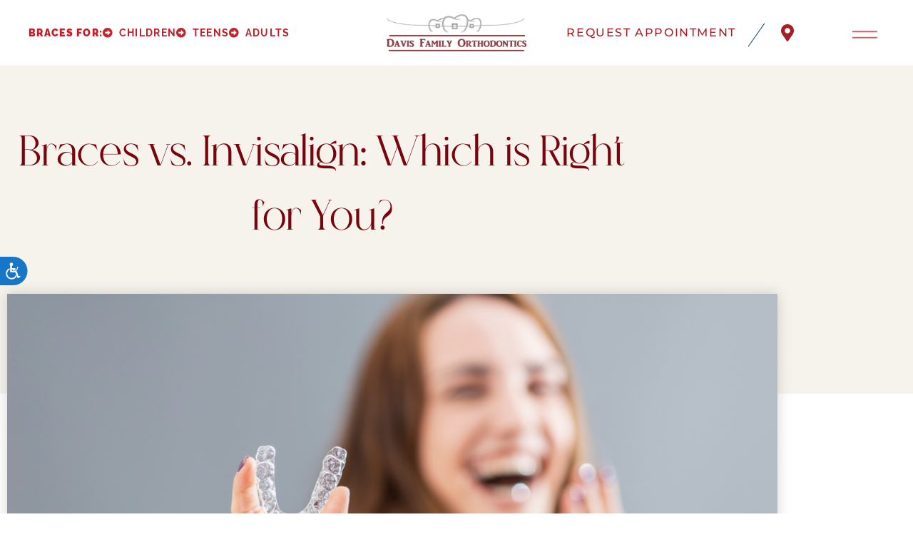

--- FILE ---
content_type: text/html; charset=UTF-8
request_url: https://dforthodon.com/braces-vs-invisalign-which-is-right-for-you/
body_size: 22432
content:
<!doctype html>
<html lang="en-US" prefix="og: https://ogp.me/ns#">
<head>
	<meta charset="UTF-8">
	<meta name="viewport" content="width=device-width, initial-scale=1">
	<link rel="profile" href="https://gmpg.org/xfn/11">
		<style>img:is([sizes="auto" i], [sizes^="auto," i]) { contain-intrinsic-size: 3000px 1500px }</style>
	
<!-- Search Engine Optimization by Rank Math - https://rankmath.com/ -->
<title>Braces vs. Invisalign: Davis Family Orthodontics Explains</title>
<meta name="description" content="Delve into the battle of Braces vs. Invisalign with Davis Family Orthodontics. Learn the strengths, considerations, and which suits your smile journey."/>
<meta name="robots" content="follow, index, max-snippet:-1, max-video-preview:-1, max-image-preview:large"/>
<link rel="canonical" href="https://dforthodon.com/braces-vs-invisalign-which-is-right-for-you/" />
<meta property="og:locale" content="en_US" />
<meta property="og:type" content="article" />
<meta property="og:title" content="Braces vs. Invisalign: Davis Family Orthodontics Explains" />
<meta property="og:description" content="Delve into the battle of Braces vs. Invisalign with Davis Family Orthodontics. Learn the strengths, considerations, and which suits your smile journey." />
<meta property="og:url" content="https://dforthodon.com/braces-vs-invisalign-which-is-right-for-you/" />
<meta property="og:site_name" content="Davis Family Orthodontics" />
<meta property="article:publisher" content="https://www.facebook.com/DavisFamilyOrthodontics/" />
<meta property="article:author" content="https://www.facebook.com/DavisFamilyOrthodontics/" />
<meta property="article:section" content="Blog" />
<meta property="og:image" content="https://s40764.pcdn.co/wp-content/uploads/sites/365/2023/08/shutterstock_1771595834.jpg" />
<meta property="og:image:secure_url" content="https://s40764.pcdn.co/wp-content/uploads/sites/365/2023/08/shutterstock_1771595834.jpg" />
<meta property="og:image:width" content="1000" />
<meta property="og:image:height" content="667" />
<meta property="og:image:alt" content="Braces vs. Invisalign: Which is Right for You?" />
<meta property="og:image:type" content="image/jpeg" />
<meta property="article:published_time" content="2023-10-17T10:31:00+00:00" />
<meta name="twitter:card" content="summary_large_image" />
<meta name="twitter:title" content="Braces vs. Invisalign: Davis Family Orthodontics Explains" />
<meta name="twitter:description" content="Delve into the battle of Braces vs. Invisalign with Davis Family Orthodontics. Learn the strengths, considerations, and which suits your smile journey." />
<meta name="twitter:image" content="https://s40764.pcdn.co/wp-content/uploads/sites/365/2023/08/shutterstock_1771595834.jpg" />
<meta name="twitter:label1" content="Written by" />
<meta name="twitter:data1" content="juliep" />
<meta name="twitter:label2" content="Time to read" />
<meta name="twitter:data2" content="3 minutes" />
<script type="application/ld+json" class="rank-math-schema">{"@context":"https://schema.org","@graph":[{"@type":"Place","@id":"https://dforthodon.com/#place","address":{"@type":"PostalAddress","streetAddress":"875 Lawrenceville-Suwanee Rd, Suite 410","addressLocality":"Lawrenceville","addressRegion":"Georgia","postalCode":"30043","addressCountry":"United States"}},{"@type":["Dentist","Organization"],"@id":"https://dforthodon.com/#organization","name":"Davis Family Orthodontics","url":"https://www.dforthodon.com","sameAs":["https://www.facebook.com/DavisFamilyOrthodontics/"],"email":"davisfamilyorthomorrow@gmail.com","address":{"@type":"PostalAddress","streetAddress":"875 Lawrenceville-Suwanee Rd, Suite 410","addressLocality":"Lawrenceville","addressRegion":"Georgia","postalCode":"30043","addressCountry":"United States"},"logo":{"@type":"ImageObject","@id":"https://dforthodon.com/#logo","url":"https://laura-davis.360max.io/wp-content/uploads/sites/365/2023/04/logo.png","contentUrl":"https://laura-davis.360max.io/wp-content/uploads/sites/365/2023/04/logo.png","caption":"Davis Family Orthodontics","inLanguage":"en-US","width":"281","height":"75"},"openingHours":["Monday,Tuesday,Wednesday,Thursday,Friday 09:00-17:00"],"location":{"@id":"https://dforthodon.com/#place"},"image":{"@id":"https://dforthodon.com/#logo"},"telephone":"+1-678-407-3777"},{"@type":"WebSite","@id":"https://dforthodon.com/#website","url":"https://dforthodon.com","name":"Davis Family Orthodontics","publisher":{"@id":"https://dforthodon.com/#organization"},"inLanguage":"en-US"},{"@type":"ImageObject","@id":"https://s40764.pcdn.co/wp-content/uploads/sites/365/2023/08/shutterstock_1771595834.jpg","url":"https://s40764.pcdn.co/wp-content/uploads/sites/365/2023/08/shutterstock_1771595834.jpg","width":"1000","height":"667","inLanguage":"en-US"},{"@type":"WebPage","@id":"https://dforthodon.com/braces-vs-invisalign-which-is-right-for-you/#webpage","url":"https://dforthodon.com/braces-vs-invisalign-which-is-right-for-you/","name":"Braces vs. Invisalign: Davis Family Orthodontics Explains","datePublished":"2023-10-17T10:31:00+00:00","dateModified":"2023-10-17T10:31:00+00:00","isPartOf":{"@id":"https://dforthodon.com/#website"},"primaryImageOfPage":{"@id":"https://s40764.pcdn.co/wp-content/uploads/sites/365/2023/08/shutterstock_1771595834.jpg"},"inLanguage":"en-US"},{"@type":"Person","@id":"https://dforthodon.com/author/juliep/","name":"juliep","url":"https://dforthodon.com/author/juliep/","image":{"@type":"ImageObject","@id":"https://secure.gravatar.com/avatar/68da651ce9b03c9ea5655f06e28994953b8927e9ddc5487ce6f900c75251d492?s=96&amp;d=mm&amp;r=g","url":"https://secure.gravatar.com/avatar/68da651ce9b03c9ea5655f06e28994953b8927e9ddc5487ce6f900c75251d492?s=96&amp;d=mm&amp;r=g","caption":"juliep","inLanguage":"en-US"},"worksFor":{"@id":"https://dforthodon.com/#organization"}},{"@type":"BlogPosting","headline":"Braces vs. Invisalign: Davis Family Orthodontics Explains","datePublished":"2023-10-17T10:31:00+00:00","dateModified":"2023-10-17T10:31:00+00:00","articleSection":"Blog","author":{"@id":"https://dforthodon.com/author/juliep/","name":"juliep"},"publisher":{"@id":"https://dforthodon.com/#organization"},"description":"Delve into the battle of Braces vs. Invisalign with Davis Family Orthodontics. Learn the strengths, considerations, and which suits your smile journey.","name":"Braces vs. Invisalign: Davis Family Orthodontics Explains","@id":"https://dforthodon.com/braces-vs-invisalign-which-is-right-for-you/#richSnippet","isPartOf":{"@id":"https://dforthodon.com/braces-vs-invisalign-which-is-right-for-you/#webpage"},"image":{"@id":"https://s40764.pcdn.co/wp-content/uploads/sites/365/2023/08/shutterstock_1771595834.jpg"},"inLanguage":"en-US","mainEntityOfPage":{"@id":"https://dforthodon.com/braces-vs-invisalign-which-is-right-for-you/#webpage"}}]}</script>
<!-- /Rank Math WordPress SEO plugin -->

<link rel="alternate" type="application/rss+xml" title="Davis Family Orthodontics &raquo; Feed" href="https://dforthodon.com/feed/" />
<script>
window._wpemojiSettings = {"baseUrl":"https:\/\/s.w.org\/images\/core\/emoji\/16.0.1\/72x72\/","ext":".png","svgUrl":"https:\/\/s.w.org\/images\/core\/emoji\/16.0.1\/svg\/","svgExt":".svg","source":{"concatemoji":"https:\/\/s40764.pcdn.co\/wp-includes\/js\/wp-emoji-release.min.js?ver=6.8.3"}};
/*! This file is auto-generated */
!function(s,n){var o,i,e;function c(e){try{var t={supportTests:e,timestamp:(new Date).valueOf()};sessionStorage.setItem(o,JSON.stringify(t))}catch(e){}}function p(e,t,n){e.clearRect(0,0,e.canvas.width,e.canvas.height),e.fillText(t,0,0);var t=new Uint32Array(e.getImageData(0,0,e.canvas.width,e.canvas.height).data),a=(e.clearRect(0,0,e.canvas.width,e.canvas.height),e.fillText(n,0,0),new Uint32Array(e.getImageData(0,0,e.canvas.width,e.canvas.height).data));return t.every(function(e,t){return e===a[t]})}function u(e,t){e.clearRect(0,0,e.canvas.width,e.canvas.height),e.fillText(t,0,0);for(var n=e.getImageData(16,16,1,1),a=0;a<n.data.length;a++)if(0!==n.data[a])return!1;return!0}function f(e,t,n,a){switch(t){case"flag":return n(e,"\ud83c\udff3\ufe0f\u200d\u26a7\ufe0f","\ud83c\udff3\ufe0f\u200b\u26a7\ufe0f")?!1:!n(e,"\ud83c\udde8\ud83c\uddf6","\ud83c\udde8\u200b\ud83c\uddf6")&&!n(e,"\ud83c\udff4\udb40\udc67\udb40\udc62\udb40\udc65\udb40\udc6e\udb40\udc67\udb40\udc7f","\ud83c\udff4\u200b\udb40\udc67\u200b\udb40\udc62\u200b\udb40\udc65\u200b\udb40\udc6e\u200b\udb40\udc67\u200b\udb40\udc7f");case"emoji":return!a(e,"\ud83e\udedf")}return!1}function g(e,t,n,a){var r="undefined"!=typeof WorkerGlobalScope&&self instanceof WorkerGlobalScope?new OffscreenCanvas(300,150):s.createElement("canvas"),o=r.getContext("2d",{willReadFrequently:!0}),i=(o.textBaseline="top",o.font="600 32px Arial",{});return e.forEach(function(e){i[e]=t(o,e,n,a)}),i}function t(e){var t=s.createElement("script");t.src=e,t.defer=!0,s.head.appendChild(t)}"undefined"!=typeof Promise&&(o="wpEmojiSettingsSupports",i=["flag","emoji"],n.supports={everything:!0,everythingExceptFlag:!0},e=new Promise(function(e){s.addEventListener("DOMContentLoaded",e,{once:!0})}),new Promise(function(t){var n=function(){try{var e=JSON.parse(sessionStorage.getItem(o));if("object"==typeof e&&"number"==typeof e.timestamp&&(new Date).valueOf()<e.timestamp+604800&&"object"==typeof e.supportTests)return e.supportTests}catch(e){}return null}();if(!n){if("undefined"!=typeof Worker&&"undefined"!=typeof OffscreenCanvas&&"undefined"!=typeof URL&&URL.createObjectURL&&"undefined"!=typeof Blob)try{var e="postMessage("+g.toString()+"("+[JSON.stringify(i),f.toString(),p.toString(),u.toString()].join(",")+"));",a=new Blob([e],{type:"text/javascript"}),r=new Worker(URL.createObjectURL(a),{name:"wpTestEmojiSupports"});return void(r.onmessage=function(e){c(n=e.data),r.terminate(),t(n)})}catch(e){}c(n=g(i,f,p,u))}t(n)}).then(function(e){for(var t in e)n.supports[t]=e[t],n.supports.everything=n.supports.everything&&n.supports[t],"flag"!==t&&(n.supports.everythingExceptFlag=n.supports.everythingExceptFlag&&n.supports[t]);n.supports.everythingExceptFlag=n.supports.everythingExceptFlag&&!n.supports.flag,n.DOMReady=!1,n.readyCallback=function(){n.DOMReady=!0}}).then(function(){return e}).then(function(){var e;n.supports.everything||(n.readyCallback(),(e=n.source||{}).concatemoji?t(e.concatemoji):e.wpemoji&&e.twemoji&&(t(e.twemoji),t(e.wpemoji)))}))}((window,document),window._wpemojiSettings);
</script>
<style id='wp-emoji-styles-inline-css'>

	img.wp-smiley, img.emoji {
		display: inline !important;
		border: none !important;
		box-shadow: none !important;
		height: 1em !important;
		width: 1em !important;
		margin: 0 0.07em !important;
		vertical-align: -0.1em !important;
		background: none !important;
		padding: 0 !important;
	}
</style>
<link rel='stylesheet' id='wp-block-library-css' href='https://s40764.pcdn.co/wp-includes/css/dist/block-library/style.min.css?ver=6.8.3' media='all' />
<style id='global-styles-inline-css'>
:root{--wp--preset--aspect-ratio--square: 1;--wp--preset--aspect-ratio--4-3: 4/3;--wp--preset--aspect-ratio--3-4: 3/4;--wp--preset--aspect-ratio--3-2: 3/2;--wp--preset--aspect-ratio--2-3: 2/3;--wp--preset--aspect-ratio--16-9: 16/9;--wp--preset--aspect-ratio--9-16: 9/16;--wp--preset--color--black: #000000;--wp--preset--color--cyan-bluish-gray: #abb8c3;--wp--preset--color--white: #ffffff;--wp--preset--color--pale-pink: #f78da7;--wp--preset--color--vivid-red: #cf2e2e;--wp--preset--color--luminous-vivid-orange: #ff6900;--wp--preset--color--luminous-vivid-amber: #fcb900;--wp--preset--color--light-green-cyan: #7bdcb5;--wp--preset--color--vivid-green-cyan: #00d084;--wp--preset--color--pale-cyan-blue: #8ed1fc;--wp--preset--color--vivid-cyan-blue: #0693e3;--wp--preset--color--vivid-purple: #9b51e0;--wp--preset--gradient--vivid-cyan-blue-to-vivid-purple: linear-gradient(135deg,rgba(6,147,227,1) 0%,rgb(155,81,224) 100%);--wp--preset--gradient--light-green-cyan-to-vivid-green-cyan: linear-gradient(135deg,rgb(122,220,180) 0%,rgb(0,208,130) 100%);--wp--preset--gradient--luminous-vivid-amber-to-luminous-vivid-orange: linear-gradient(135deg,rgba(252,185,0,1) 0%,rgba(255,105,0,1) 100%);--wp--preset--gradient--luminous-vivid-orange-to-vivid-red: linear-gradient(135deg,rgba(255,105,0,1) 0%,rgb(207,46,46) 100%);--wp--preset--gradient--very-light-gray-to-cyan-bluish-gray: linear-gradient(135deg,rgb(238,238,238) 0%,rgb(169,184,195) 100%);--wp--preset--gradient--cool-to-warm-spectrum: linear-gradient(135deg,rgb(74,234,220) 0%,rgb(151,120,209) 20%,rgb(207,42,186) 40%,rgb(238,44,130) 60%,rgb(251,105,98) 80%,rgb(254,248,76) 100%);--wp--preset--gradient--blush-light-purple: linear-gradient(135deg,rgb(255,206,236) 0%,rgb(152,150,240) 100%);--wp--preset--gradient--blush-bordeaux: linear-gradient(135deg,rgb(254,205,165) 0%,rgb(254,45,45) 50%,rgb(107,0,62) 100%);--wp--preset--gradient--luminous-dusk: linear-gradient(135deg,rgb(255,203,112) 0%,rgb(199,81,192) 50%,rgb(65,88,208) 100%);--wp--preset--gradient--pale-ocean: linear-gradient(135deg,rgb(255,245,203) 0%,rgb(182,227,212) 50%,rgb(51,167,181) 100%);--wp--preset--gradient--electric-grass: linear-gradient(135deg,rgb(202,248,128) 0%,rgb(113,206,126) 100%);--wp--preset--gradient--midnight: linear-gradient(135deg,rgb(2,3,129) 0%,rgb(40,116,252) 100%);--wp--preset--font-size--small: 13px;--wp--preset--font-size--medium: 20px;--wp--preset--font-size--large: 36px;--wp--preset--font-size--x-large: 42px;--wp--preset--spacing--20: 0.44rem;--wp--preset--spacing--30: 0.67rem;--wp--preset--spacing--40: 1rem;--wp--preset--spacing--50: 1.5rem;--wp--preset--spacing--60: 2.25rem;--wp--preset--spacing--70: 3.38rem;--wp--preset--spacing--80: 5.06rem;--wp--preset--shadow--natural: 6px 6px 9px rgba(0, 0, 0, 0.2);--wp--preset--shadow--deep: 12px 12px 50px rgba(0, 0, 0, 0.4);--wp--preset--shadow--sharp: 6px 6px 0px rgba(0, 0, 0, 0.2);--wp--preset--shadow--outlined: 6px 6px 0px -3px rgba(255, 255, 255, 1), 6px 6px rgba(0, 0, 0, 1);--wp--preset--shadow--crisp: 6px 6px 0px rgba(0, 0, 0, 1);}:root { --wp--style--global--content-size: 800px;--wp--style--global--wide-size: 1200px; }:where(body) { margin: 0; }.wp-site-blocks > .alignleft { float: left; margin-right: 2em; }.wp-site-blocks > .alignright { float: right; margin-left: 2em; }.wp-site-blocks > .aligncenter { justify-content: center; margin-left: auto; margin-right: auto; }:where(.wp-site-blocks) > * { margin-block-start: 24px; margin-block-end: 0; }:where(.wp-site-blocks) > :first-child { margin-block-start: 0; }:where(.wp-site-blocks) > :last-child { margin-block-end: 0; }:root { --wp--style--block-gap: 24px; }:root :where(.is-layout-flow) > :first-child{margin-block-start: 0;}:root :where(.is-layout-flow) > :last-child{margin-block-end: 0;}:root :where(.is-layout-flow) > *{margin-block-start: 24px;margin-block-end: 0;}:root :where(.is-layout-constrained) > :first-child{margin-block-start: 0;}:root :where(.is-layout-constrained) > :last-child{margin-block-end: 0;}:root :where(.is-layout-constrained) > *{margin-block-start: 24px;margin-block-end: 0;}:root :where(.is-layout-flex){gap: 24px;}:root :where(.is-layout-grid){gap: 24px;}.is-layout-flow > .alignleft{float: left;margin-inline-start: 0;margin-inline-end: 2em;}.is-layout-flow > .alignright{float: right;margin-inline-start: 2em;margin-inline-end: 0;}.is-layout-flow > .aligncenter{margin-left: auto !important;margin-right: auto !important;}.is-layout-constrained > .alignleft{float: left;margin-inline-start: 0;margin-inline-end: 2em;}.is-layout-constrained > .alignright{float: right;margin-inline-start: 2em;margin-inline-end: 0;}.is-layout-constrained > .aligncenter{margin-left: auto !important;margin-right: auto !important;}.is-layout-constrained > :where(:not(.alignleft):not(.alignright):not(.alignfull)){max-width: var(--wp--style--global--content-size);margin-left: auto !important;margin-right: auto !important;}.is-layout-constrained > .alignwide{max-width: var(--wp--style--global--wide-size);}body .is-layout-flex{display: flex;}.is-layout-flex{flex-wrap: wrap;align-items: center;}.is-layout-flex > :is(*, div){margin: 0;}body .is-layout-grid{display: grid;}.is-layout-grid > :is(*, div){margin: 0;}body{padding-top: 0px;padding-right: 0px;padding-bottom: 0px;padding-left: 0px;}a:where(:not(.wp-element-button)){text-decoration: underline;}:root :where(.wp-element-button, .wp-block-button__link){background-color: #32373c;border-width: 0;color: #fff;font-family: inherit;font-size: inherit;line-height: inherit;padding: calc(0.667em + 2px) calc(1.333em + 2px);text-decoration: none;}.has-black-color{color: var(--wp--preset--color--black) !important;}.has-cyan-bluish-gray-color{color: var(--wp--preset--color--cyan-bluish-gray) !important;}.has-white-color{color: var(--wp--preset--color--white) !important;}.has-pale-pink-color{color: var(--wp--preset--color--pale-pink) !important;}.has-vivid-red-color{color: var(--wp--preset--color--vivid-red) !important;}.has-luminous-vivid-orange-color{color: var(--wp--preset--color--luminous-vivid-orange) !important;}.has-luminous-vivid-amber-color{color: var(--wp--preset--color--luminous-vivid-amber) !important;}.has-light-green-cyan-color{color: var(--wp--preset--color--light-green-cyan) !important;}.has-vivid-green-cyan-color{color: var(--wp--preset--color--vivid-green-cyan) !important;}.has-pale-cyan-blue-color{color: var(--wp--preset--color--pale-cyan-blue) !important;}.has-vivid-cyan-blue-color{color: var(--wp--preset--color--vivid-cyan-blue) !important;}.has-vivid-purple-color{color: var(--wp--preset--color--vivid-purple) !important;}.has-black-background-color{background-color: var(--wp--preset--color--black) !important;}.has-cyan-bluish-gray-background-color{background-color: var(--wp--preset--color--cyan-bluish-gray) !important;}.has-white-background-color{background-color: var(--wp--preset--color--white) !important;}.has-pale-pink-background-color{background-color: var(--wp--preset--color--pale-pink) !important;}.has-vivid-red-background-color{background-color: var(--wp--preset--color--vivid-red) !important;}.has-luminous-vivid-orange-background-color{background-color: var(--wp--preset--color--luminous-vivid-orange) !important;}.has-luminous-vivid-amber-background-color{background-color: var(--wp--preset--color--luminous-vivid-amber) !important;}.has-light-green-cyan-background-color{background-color: var(--wp--preset--color--light-green-cyan) !important;}.has-vivid-green-cyan-background-color{background-color: var(--wp--preset--color--vivid-green-cyan) !important;}.has-pale-cyan-blue-background-color{background-color: var(--wp--preset--color--pale-cyan-blue) !important;}.has-vivid-cyan-blue-background-color{background-color: var(--wp--preset--color--vivid-cyan-blue) !important;}.has-vivid-purple-background-color{background-color: var(--wp--preset--color--vivid-purple) !important;}.has-black-border-color{border-color: var(--wp--preset--color--black) !important;}.has-cyan-bluish-gray-border-color{border-color: var(--wp--preset--color--cyan-bluish-gray) !important;}.has-white-border-color{border-color: var(--wp--preset--color--white) !important;}.has-pale-pink-border-color{border-color: var(--wp--preset--color--pale-pink) !important;}.has-vivid-red-border-color{border-color: var(--wp--preset--color--vivid-red) !important;}.has-luminous-vivid-orange-border-color{border-color: var(--wp--preset--color--luminous-vivid-orange) !important;}.has-luminous-vivid-amber-border-color{border-color: var(--wp--preset--color--luminous-vivid-amber) !important;}.has-light-green-cyan-border-color{border-color: var(--wp--preset--color--light-green-cyan) !important;}.has-vivid-green-cyan-border-color{border-color: var(--wp--preset--color--vivid-green-cyan) !important;}.has-pale-cyan-blue-border-color{border-color: var(--wp--preset--color--pale-cyan-blue) !important;}.has-vivid-cyan-blue-border-color{border-color: var(--wp--preset--color--vivid-cyan-blue) !important;}.has-vivid-purple-border-color{border-color: var(--wp--preset--color--vivid-purple) !important;}.has-vivid-cyan-blue-to-vivid-purple-gradient-background{background: var(--wp--preset--gradient--vivid-cyan-blue-to-vivid-purple) !important;}.has-light-green-cyan-to-vivid-green-cyan-gradient-background{background: var(--wp--preset--gradient--light-green-cyan-to-vivid-green-cyan) !important;}.has-luminous-vivid-amber-to-luminous-vivid-orange-gradient-background{background: var(--wp--preset--gradient--luminous-vivid-amber-to-luminous-vivid-orange) !important;}.has-luminous-vivid-orange-to-vivid-red-gradient-background{background: var(--wp--preset--gradient--luminous-vivid-orange-to-vivid-red) !important;}.has-very-light-gray-to-cyan-bluish-gray-gradient-background{background: var(--wp--preset--gradient--very-light-gray-to-cyan-bluish-gray) !important;}.has-cool-to-warm-spectrum-gradient-background{background: var(--wp--preset--gradient--cool-to-warm-spectrum) !important;}.has-blush-light-purple-gradient-background{background: var(--wp--preset--gradient--blush-light-purple) !important;}.has-blush-bordeaux-gradient-background{background: var(--wp--preset--gradient--blush-bordeaux) !important;}.has-luminous-dusk-gradient-background{background: var(--wp--preset--gradient--luminous-dusk) !important;}.has-pale-ocean-gradient-background{background: var(--wp--preset--gradient--pale-ocean) !important;}.has-electric-grass-gradient-background{background: var(--wp--preset--gradient--electric-grass) !important;}.has-midnight-gradient-background{background: var(--wp--preset--gradient--midnight) !important;}.has-small-font-size{font-size: var(--wp--preset--font-size--small) !important;}.has-medium-font-size{font-size: var(--wp--preset--font-size--medium) !important;}.has-large-font-size{font-size: var(--wp--preset--font-size--large) !important;}.has-x-large-font-size{font-size: var(--wp--preset--font-size--x-large) !important;}
:root :where(.wp-block-pullquote){font-size: 1.5em;line-height: 1.6;}
</style>
<link rel='stylesheet' id='hello-elementor-css' href='https://s40764.pcdn.co/wp-content/themes/hello-elementor/assets/css/reset.css?ver=3.4.5' media='all' />
<link rel='stylesheet' id='hello-elementor-theme-style-css' href='https://s40764.pcdn.co/wp-content/themes/hello-elementor/assets/css/theme.css?ver=3.4.5' media='all' />
<link rel='stylesheet' id='hello-elementor-header-footer-css' href='https://s40764.pcdn.co/wp-content/themes/hello-elementor/assets/css/header-footer.css?ver=3.4.5' media='all' />
<link rel='stylesheet' id='elementor-frontend-css' href='https://s40764.pcdn.co/wp-content/uploads/sites/365/elementor/css/custom-frontend.min.css?ver=1769531421' media='all' />
<link rel='stylesheet' id='elementor-post-5-css' href='https://s40764.pcdn.co/wp-content/uploads/sites/365/elementor/css/post-5.css?ver=1769531422' media='all' />
<link rel='stylesheet' id='widget-icon-list-css' href='https://s40764.pcdn.co/wp-content/uploads/sites/365/elementor/css/custom-widget-icon-list.min.css?ver=1769531421' media='all' />
<link rel='stylesheet' id='e-animation-fadeIn-css' href='https://s40764.pcdn.co/wp-content/plugins/elementor/assets/lib/animations/styles/fadeIn.min.css?ver=3.34.3' media='all' />
<link rel='stylesheet' id='widget-image-css' href='https://s40764.pcdn.co/wp-content/plugins/elementor/assets/css/widget-image.min.css?ver=3.34.3' media='all' />
<link rel='stylesheet' id='widget-divider-css' href='https://s40764.pcdn.co/wp-content/plugins/elementor/assets/css/widget-divider.min.css?ver=3.34.3' media='all' />
<link rel='stylesheet' id='e-animation-pulse-grow-css' href='https://s40764.pcdn.co/wp-content/plugins/elementor/assets/lib/animations/styles/e-animation-pulse-grow.min.css?ver=3.34.3' media='all' />
<link rel='stylesheet' id='e-sticky-css' href='https://s40764.pcdn.co/wp-content/plugins/elementor-pro/assets/css/modules/sticky.min.css?ver=3.34.3' media='all' />
<link rel='stylesheet' id='widget-heading-css' href='https://s40764.pcdn.co/wp-content/plugins/elementor/assets/css/widget-heading.min.css?ver=3.34.3' media='all' />
<link rel='stylesheet' id='widget-google_maps-css' href='https://s40764.pcdn.co/wp-content/plugins/elementor/assets/css/widget-google_maps.min.css?ver=3.34.3' media='all' />
<link rel='stylesheet' id='widget-star-rating-css' href='https://s40764.pcdn.co/wp-content/uploads/sites/365/elementor/css/custom-widget-star-rating.min.css?ver=1769531421' media='all' />
<link rel='stylesheet' id='widget-form-css' href='https://s40764.pcdn.co/wp-content/plugins/elementor-pro/assets/css/widget-form.min.css?ver=3.34.3' media='all' />
<link rel='stylesheet' id='e-animation-fadeInDown-css' href='https://s40764.pcdn.co/wp-content/plugins/elementor/assets/lib/animations/styles/fadeInDown.min.css?ver=3.34.3' media='all' />
<link rel='stylesheet' id='widget-post-navigation-css' href='https://s40764.pcdn.co/wp-content/plugins/elementor-pro/assets/css/widget-post-navigation.min.css?ver=3.34.3' media='all' />
<link rel='stylesheet' id='widget-share-buttons-css' href='https://s40764.pcdn.co/wp-content/plugins/elementor-pro/assets/css/widget-share-buttons.min.css?ver=3.34.3' media='all' />
<link rel='stylesheet' id='e-apple-webkit-css' href='https://s40764.pcdn.co/wp-content/uploads/sites/365/elementor/css/custom-apple-webkit.min.css?ver=1769531421' media='all' />
<link rel='stylesheet' id='elementor-icons-shared-0-css' href='https://s40764.pcdn.co/wp-content/plugins/elementor/assets/lib/font-awesome/css/fontawesome.min.css?ver=5.15.3' media='all' />
<link rel='stylesheet' id='elementor-icons-fa-solid-css' href='https://s40764.pcdn.co/wp-content/plugins/elementor/assets/lib/font-awesome/css/solid.min.css?ver=5.15.3' media='all' />
<link rel='stylesheet' id='elementor-icons-fa-brands-css' href='https://s40764.pcdn.co/wp-content/plugins/elementor/assets/lib/font-awesome/css/brands.min.css?ver=5.15.3' media='all' />
<link rel='stylesheet' id='widget-posts-css' href='https://s40764.pcdn.co/wp-content/plugins/elementor-pro/assets/css/widget-posts.min.css?ver=3.34.3' media='all' />
<link rel='stylesheet' id='e-animation-fadeInLeft-css' href='https://s40764.pcdn.co/wp-content/plugins/elementor/assets/lib/animations/styles/fadeInLeft.min.css?ver=3.34.3' media='all' />
<link rel='stylesheet' id='e-motion-fx-css' href='https://s40764.pcdn.co/wp-content/plugins/elementor-pro/assets/css/modules/motion-fx.min.css?ver=3.34.3' media='all' />
<link rel='stylesheet' id='widget-spacer-css' href='https://s40764.pcdn.co/wp-content/plugins/elementor/assets/css/widget-spacer.min.css?ver=3.34.3' media='all' />
<link rel='stylesheet' id='e-animation-fadeInRight-css' href='https://s40764.pcdn.co/wp-content/plugins/elementor/assets/lib/animations/styles/fadeInRight.min.css?ver=3.34.3' media='all' />
<link rel='stylesheet' id='elementor-icons-css' href='https://s40764.pcdn.co/wp-content/plugins/elementor/assets/lib/eicons/css/elementor-icons.min.css?ver=5.46.0' media='all' />
<link rel='stylesheet' id='elementor-post-176-css' href='https://s40764.pcdn.co/wp-content/uploads/sites/365/elementor/css/post-176.css?ver=1769537761' media='all' />
<link rel='stylesheet' id='elementor-post-177-css' href='https://s40764.pcdn.co/wp-content/uploads/sites/365/elementor/css/post-177.css?ver=1769536577' media='all' />
<link rel='stylesheet' id='elementor-post-199-css' href='https://s40764.pcdn.co/wp-content/uploads/sites/365/elementor/css/post-199.css?ver=1769531422' media='all' />
<link rel='stylesheet' id='elementor-gf-local-italiana-css' href='https://s40764.pcdn.co/wp-content/uploads/sites/365/elementor/google-fonts/css/italiana.css?ver=1742225609' media='all' />
<link rel='stylesheet' id='elementor-gf-local-poppins-css' href='https://s40764.pcdn.co/wp-content/uploads/sites/365/elementor/google-fonts/css/poppins.css?ver=1742225611' media='all' />
<link rel='stylesheet' id='elementor-gf-local-assistant-css' href='https://s40764.pcdn.co/wp-content/uploads/sites/365/elementor/google-fonts/css/assistant.css?ver=1742225612' media='all' />
<link rel='stylesheet' id='elementor-gf-local-montserrat-css' href='https://s40764.pcdn.co/wp-content/uploads/sites/365/elementor/google-fonts/css/montserrat.css?ver=1742225617' media='all' />
<link rel='stylesheet' id='elementor-gf-local-raleway-css' href='https://s40764.pcdn.co/wp-content/uploads/sites/365/elementor/google-fonts/css/raleway.css?ver=1742225622' media='all' />
<script src="https://s40764.pcdn.co/wp-includes/js/jquery/jquery.min.js?ver=3.7.1" id="jquery-core-js"></script>
<script src="https://s40764.pcdn.co/wp-includes/js/jquery/jquery-migrate.min.js?ver=3.4.1" id="jquery-migrate-js"></script>
<link rel="https://api.w.org/" href="https://dforthodon.com/wp-json/" /><link rel="alternate" title="JSON" type="application/json" href="https://dforthodon.com/wp-json/wp/v2/posts/838" /><link rel="EditURI" type="application/rsd+xml" title="RSD" href="https://dforthodon.com/xmlrpc.php?rsd" />
<meta name="generator" content="WordPress 6.8.3" />
<link rel='shortlink' href='https://dforthodon.com/?p=838' />
<link rel="alternate" title="oEmbed (JSON)" type="application/json+oembed" href="https://dforthodon.com/wp-json/oembed/1.0/embed?url=https%3A%2F%2Fdforthodon.com%2Fbraces-vs-invisalign-which-is-right-for-you%2F" />
<link rel="alternate" title="oEmbed (XML)" type="text/xml+oembed" href="https://dforthodon.com/wp-json/oembed/1.0/embed?url=https%3A%2F%2Fdforthodon.com%2Fbraces-vs-invisalign-which-is-right-for-you%2F&#038;format=xml" />
<meta name="generator" content="Elementor 3.34.3; features: additional_custom_breakpoints; settings: css_print_method-external, google_font-enabled, font_display-auto">
<!-- Google tag (gtag.js) -->
<script async src="https://www.googletagmanager.com/gtag/js?id=G-JHFGTRM9MF"></script>
<script>
  window.dataLayer = window.dataLayer || [];
  function gtag(){dataLayer.push(arguments);}
  gtag('js', new Date());

  gtag('config', 'G-JHFGTRM9MF');
</script>

<!-- Accessibility Code for "dforthodon.com" -->
<script>
window.interdeal = {
    "sitekey": "6e00efb5a86c136844fbfbaca34beb9b",
    "Position": "Left",
    "Menulang": "EN",
    "domains": {
        "js": "https://cdn.equalweb.com/",
        "acc": "https://access.equalweb.com/"
    },
    "btnStyle": {
        "vPosition": [
            "50%",
            null
        ],
        "scale": [
            "0.5",
            "0.4"
        ],
        "color": {
            "main": "#1876c9",
            "second": ""
        },
        "icon": {
            "type": 13,
            "shape": "semicircle",
            "outline": false
        }
    }
};
(function(doc, head, body){
	var coreCall             = doc.createElement('script');
	coreCall.src             = interdeal.domains.js + 'core/4.5.2/accessibility.js';
	coreCall.defer           = true;
	coreCall.integrity       = 'sha512-GVvo5c2SV7jwI6rUxQrAjIT6u0WHdJ+pbzRZyzfhOUGMaiKekbDs26ipItwEjD9jCvaV1qWbWurNBQGF5eY9aw==';
	coreCall.crossOrigin     = 'anonymous';
	coreCall.setAttribute('data-cfasync', true );
	body? body.appendChild(coreCall) : head.appendChild(coreCall);
})(document, document.head, document.body);
</script>

<script defer src="https://connect.podium.com/widget.js#ORG_TOKEN=7ba46754-55e6-4551-9b25-cb6824a11efc" id="podium-widget" data-organization-api-token="7ba46754-55e6-4551-9b25-cb6824a11efc"></script>

<script>
// JavaScript code goes here
document.addEventListener('DOMContentLoaded', function() {
    var links = document.querySelectorAll('a[href^="tel"]');
    links.forEach(function(link) {
        link.addEventListener('click', function(event) {
            var href = event.currentTarget.getAttribute('href');
            gtag('event', 'click', {
                'link_url': href,
                'transport_type': 'beacon'
            });
        });
    });
});
</script>

			<style>
				.e-con.e-parent:nth-of-type(n+4):not(.e-lazyloaded):not(.e-no-lazyload),
				.e-con.e-parent:nth-of-type(n+4):not(.e-lazyloaded):not(.e-no-lazyload) * {
					background-image: none !important;
				}
				@media screen and (max-height: 1024px) {
					.e-con.e-parent:nth-of-type(n+3):not(.e-lazyloaded):not(.e-no-lazyload),
					.e-con.e-parent:nth-of-type(n+3):not(.e-lazyloaded):not(.e-no-lazyload) * {
						background-image: none !important;
					}
				}
				@media screen and (max-height: 640px) {
					.e-con.e-parent:nth-of-type(n+2):not(.e-lazyloaded):not(.e-no-lazyload),
					.e-con.e-parent:nth-of-type(n+2):not(.e-lazyloaded):not(.e-no-lazyload) * {
						background-image: none !important;
					}
				}
			</style>
			<script id='nitro-telemetry-meta' nitro-exclude>window.NPTelemetryMetadata={missReason: (!window.NITROPACK_STATE ? 'cache not found' : 'hit'),pageType: 'post',isEligibleForOptimization: true,}</script><script id='nitro-generic' nitro-exclude>(()=>{window.NitroPack=window.NitroPack||{coreVersion:"na",isCounted:!1};let e=document.createElement("script");if(e.src="https://nitroscripts.com/mdVfFlevMykGXIYVjnJbSiKLFNuXkvTl",e.async=!0,e.id="nitro-script",document.head.appendChild(e),!window.NitroPack.isCounted){window.NitroPack.isCounted=!0;let t=()=>{navigator.sendBeacon("https://to.getnitropack.com/p",JSON.stringify({siteId:"mdVfFlevMykGXIYVjnJbSiKLFNuXkvTl",url:window.location.href,isOptimized:!!window.IS_NITROPACK,coreVersion:"na",missReason:window.NPTelemetryMetadata?.missReason||"",pageType:window.NPTelemetryMetadata?.pageType||"",isEligibleForOptimization:!!window.NPTelemetryMetadata?.isEligibleForOptimization}))};(()=>{let e=()=>new Promise(e=>{"complete"===document.readyState?e():window.addEventListener("load",e)}),i=()=>new Promise(e=>{document.prerendering?document.addEventListener("prerenderingchange",e,{once:!0}):e()}),a=async()=>{await i(),await e(),t()};a()})(),window.addEventListener("pageshow",e=>{if(e.persisted){let i=document.prerendering||self.performance?.getEntriesByType?.("navigation")[0]?.activationStart>0;"visible"!==document.visibilityState||i||t()}})}})();</script><link rel="icon" href="https://s40764.pcdn.co/wp-content/uploads/sites/365/2023/04/Branding-150x150.png" sizes="32x32" />
<link rel="icon" href="https://s40764.pcdn.co/wp-content/uploads/sites/365/2023/04/Branding-300x300.png" sizes="192x192" />
<link rel="apple-touch-icon" href="https://s40764.pcdn.co/wp-content/uploads/sites/365/2023/04/Branding-300x300.png" />
<meta name="msapplication-TileImage" content="https://s40764.pcdn.co/wp-content/uploads/sites/365/2023/04/Branding-300x300.png" />
</head>
<body class="wp-singular post-template-default single single-post postid-838 single-format-standard wp-custom-logo wp-embed-responsive wp-theme-hello-elementor hello-elementor-default elementor-default elementor-kit-5 elementor-page-199">


<a class="skip-link screen-reader-text" href="#content">Skip to content</a>

		<header data-elementor-type="header" data-elementor-id="176" class="elementor elementor-176 elementor-location-header" data-elementor-post-type="elementor_library">
					<section class="elementor-section elementor-top-section elementor-element elementor-element-be5efe3 elementor-section-full_width elementor-section-content-middle elementor-section-height-default elementor-section-height-default elementor-invisible" data-id="be5efe3" data-element_type="section" data-settings="{&quot;background_background&quot;:&quot;classic&quot;,&quot;sticky&quot;:&quot;top&quot;,&quot;animation&quot;:&quot;fadeIn&quot;,&quot;sticky_on&quot;:[&quot;desktop&quot;,&quot;tablet&quot;,&quot;mobile&quot;],&quot;sticky_offset&quot;:0,&quot;sticky_effects_offset&quot;:0,&quot;sticky_anchor_link_offset&quot;:0}">
						<div class="elementor-container elementor-column-gap-default">
					<div class="elementor-column elementor-col-33 elementor-top-column elementor-element elementor-element-2f19f6c elementor-hidden-mobile" data-id="2f19f6c" data-element_type="column">
			<div class="elementor-widget-wrap elementor-element-populated">
						<div class="elementor-element elementor-element-424471d elementor-icon-list--layout-inline elementor-tablet-align-center elementor-list-item-link-full_width elementor-widget elementor-widget-icon-list" data-id="424471d" data-element_type="widget" data-widget_type="icon-list.default">
				<div class="elementor-widget-container">
							<ul class="elementor-icon-list-items elementor-inline-items">
							<li class="elementor-icon-list-item elementor-inline-item">
											<a href="https://dforthodon.com/types-of-braces/">

											<span class="elementor-icon-list-text"><strong>Braces for:</strong></span>
											</a>
									</li>
								<li class="elementor-icon-list-item elementor-inline-item">
											<a href="https://dforthodon.com/children-orthodontic-treatment/">

												<span class="elementor-icon-list-icon">
							<i aria-hidden="true" class="fas fa-arrow-alt-circle-right"></i>						</span>
										<span class="elementor-icon-list-text">Children</span>
											</a>
									</li>
								<li class="elementor-icon-list-item elementor-inline-item">
											<a href="https://dforthodon.com/teen-orthodontics-treatment/">

												<span class="elementor-icon-list-icon">
							<i aria-hidden="true" class="fas fa-arrow-alt-circle-right"></i>						</span>
										<span class="elementor-icon-list-text">Teens</span>
											</a>
									</li>
								<li class="elementor-icon-list-item elementor-inline-item">
											<a href="https://dforthodon.com/for-adults/">

												<span class="elementor-icon-list-icon">
							<i aria-hidden="true" class="fas fa-arrow-alt-circle-right"></i>						</span>
										<span class="elementor-icon-list-text">Adults</span>
											</a>
									</li>
						</ul>
						</div>
				</div>
					</div>
		</div>
				<div class="elementor-column elementor-col-33 elementor-top-column elementor-element elementor-element-cee474a" data-id="cee474a" data-element_type="column">
			<div class="elementor-widget-wrap elementor-element-populated">
						<div class="elementor-element elementor-element-9eed77c elementor-widget-mobile__width-auto animated-slow elementor-invisible elementor-widget elementor-widget-image" data-id="9eed77c" data-element_type="widget" data-settings="{&quot;_animation&quot;:&quot;fadeIn&quot;,&quot;_animation_delay&quot;:&quot;800&quot;}" data-widget_type="image.default">
				<div class="elementor-widget-container">
																<a href="https://dforthodon.com">
							<img width="281" height="75" src="https://s40764.pcdn.co/wp-content/uploads/sites/365/2023/04/logo.png" class="attachment-large size-large wp-image-454" alt="Davis Family Orthodontics - Logo" />								</a>
															</div>
				</div>
					</div>
		</div>
				<div class="elementor-column elementor-col-33 elementor-top-column elementor-element elementor-element-6522a46" data-id="6522a46" data-element_type="column">
			<div class="elementor-widget-wrap elementor-element-populated">
						<div class="elementor-element elementor-element-a96e94a elementor-widget__width-auto elementor-hidden-mobile elementor-icon-list--layout-traditional elementor-list-item-link-full_width elementor-widget elementor-widget-icon-list" data-id="a96e94a" data-element_type="widget" data-widget_type="icon-list.default">
				<div class="elementor-widget-container">
							<ul class="elementor-icon-list-items">
							<li class="elementor-icon-list-item">
											<a href="https://dforthodon.com/appointment-request/">

											<span class="elementor-icon-list-text">request appointment</span>
											</a>
									</li>
						</ul>
						</div>
				</div>
				<div class="elementor-element elementor-element-6461c15 elementor-widget__width-auto elementor-hidden-mobile elementor-widget-divider--view-line elementor-widget elementor-widget-divider" data-id="6461c15" data-element_type="widget" data-widget_type="divider.default">
				<div class="elementor-widget-container">
							<div class="elementor-divider">
			<span class="elementor-divider-separator">
						</span>
		</div>
						</div>
				</div>
				<div class="elementor-element elementor-element-ad7cfcc elementor-widget__width-auto elementor-hidden-mobile elementor-icon-list--layout-traditional elementor-list-item-link-full_width elementor-widget elementor-widget-icon-list" data-id="ad7cfcc" data-element_type="widget" data-widget_type="icon-list.default">
				<div class="elementor-widget-container">
							<ul class="elementor-icon-list-items">
							<li class="elementor-icon-list-item">
											<a href="https://www.google.com/maps/search/davis+family+orthodontics+georgia/@34.0161697,-84.6605371,12z" target="_blank">

												<span class="elementor-icon-list-icon">
							<i aria-hidden="true" class="fas fa-map-marker-alt"></i>						</span>
										<span class="elementor-icon-list-text"></span>
											</a>
									</li>
						</ul>
						</div>
				</div>
				<div class="elementor-element elementor-element-2a76d3c elementor-widget__width-auto elementor-widget elementor-widget-image" data-id="2a76d3c" data-element_type="widget" data-widget_type="image.default">
				<div class="elementor-widget-container">
																<a href="#elementor-action%3Aaction%3Dpopup%3Aopen%26settings%3DeyJpZCI6IjEyNSIsInRvZ2dsZSI6ZmFsc2V9">
							<img width="35" height="11" src="https://s40764.pcdn.co/wp-content/uploads/sites/365/2023/03/Red.png" class="elementor-animation-pulse-grow attachment-large size-large wp-image-492" alt="Red lines" />								</a>
															</div>
				</div>
					</div>
		</div>
					</div>
		</section>
				</header>
				<div data-elementor-type="single-post" data-elementor-id="199" class="elementor elementor-199 elementor-location-single post-838 post type-post status-publish format-standard has-post-thumbnail hentry category-blog" data-elementor-post-type="elementor_library">
					<section class="elementor-section elementor-top-section elementor-element elementor-element-13fb584 elementor-section-content-middle elementor-reverse-tablet elementor-reverse-mobile elementor-section-boxed elementor-section-height-default elementor-section-height-default" data-id="13fb584" data-element_type="section" data-settings="{&quot;background_background&quot;:&quot;classic&quot;}">
							<div class="elementor-background-overlay"></div>
							<div class="elementor-container elementor-column-gap-no">
					<div class="elementor-column elementor-col-100 elementor-top-column elementor-element elementor-element-0e40b1e animated-slow elementor-invisible" data-id="0e40b1e" data-element_type="column" data-settings="{&quot;animation&quot;:&quot;fadeInDown&quot;,&quot;animation_delay&quot;:&quot;500&quot;}">
			<div class="elementor-widget-wrap elementor-element-populated">
						<div class="elementor-element elementor-element-85be9f3 elementor-widget elementor-widget-theme-post-title elementor-page-title elementor-widget-heading" data-id="85be9f3" data-element_type="widget" data-widget_type="theme-post-title.default">
				<div class="elementor-widget-container">
					<h1 class="elementor-heading-title elementor-size-default">Braces vs. Invisalign: Which is Right for You?</h1>				</div>
				</div>
					</div>
		</div>
					</div>
		</section>
				<section class="elementor-section elementor-top-section elementor-element elementor-element-3132609 elementor-section-boxed elementor-section-height-default elementor-section-height-default" data-id="3132609" data-element_type="section">
						<div class="elementor-container elementor-column-gap-default">
					<div class="elementor-column elementor-col-100 elementor-top-column elementor-element elementor-element-01122fd" data-id="01122fd" data-element_type="column">
			<div class="elementor-widget-wrap elementor-element-populated">
						<div class="elementor-element elementor-element-b2e68b0 elementor-widget elementor-widget-theme-post-featured-image elementor-widget-image" data-id="b2e68b0" data-element_type="widget" data-widget_type="theme-post-featured-image.default">
				<div class="elementor-widget-container">
															<img fetchpriority="high" width="1000" height="667" src="https://s40764.pcdn.co/wp-content/uploads/sites/365/2023/08/shutterstock_1771595834.jpg" class="attachment-1536x1536 size-1536x1536 wp-image-839" alt="" srcset="https://s40764.pcdn.co/wp-content/uploads/sites/365/2023/08/shutterstock_1771595834.jpg 1000w, https://s40764.pcdn.co/wp-content/uploads/sites/365/2023/08/shutterstock_1771595834-300x200.jpg 300w, https://s40764.pcdn.co/wp-content/uploads/sites/365/2023/08/shutterstock_1771595834-768x512.jpg 768w" sizes="(max-width: 1000px) 100vw, 1000px" />															</div>
				</div>
				<section class="elementor-section elementor-inner-section elementor-element elementor-element-5b2eebd elementor-section-boxed elementor-section-height-default elementor-section-height-default" data-id="5b2eebd" data-element_type="section">
						<div class="elementor-container elementor-column-gap-default">
					<div class="elementor-column elementor-col-100 elementor-inner-column elementor-element elementor-element-d9b48a6" data-id="d9b48a6" data-element_type="column">
			<div class="elementor-widget-wrap elementor-element-populated">
						<div class="elementor-element elementor-element-4b53cb9 elementor-widget elementor-widget-theme-post-content" data-id="4b53cb9" data-element_type="widget" data-widget_type="theme-post-content.default">
				<div class="elementor-widget-container">
					
<p>Choosing between <a href="https://dforthodon.com/types-of-braces/">braces and Invisalign</a> can often feel like deciding between a timeless classic and a modern masterpiece. Both have their distinct benefits, shaping smiles with precision and care. Davis Family Orthodontics, with a rich legacy of crafting perfect smiles, delves into the heart of this decision, bringing forth insights to help you make an informed choice.</p>



<h3 class="wp-block-heading"><strong>The Timeless Classic: Braces</strong></h3>



<p>Braces, often portrayed as a rite of passage during adolescent years, have stood the test of time, evolving and adapting to contemporary needs.</p>



<p><strong>Defining Features of Braces:</strong></p>



<ol class="wp-block-list">
<li><strong>Structure:</strong> Braces consist of metal or ceramic brackets adhered to the teeth, linked by wires and, occasionally, tiny rubber bands.</li>



<li><strong>Adjustment:</strong> Regular appointments are required to adjust the tension, ensuring teeth move in the desired direction.</li>
</ol>



<p></p>



<p><strong>The Strengths of Braces:</strong></p>



<ul class="wp-block-list">
<li><strong>Versatility:</strong> Braces can handle a broad spectrum of orthodontic challenges, from mild misalignments to complex dental issues.</li>



<li><strong>Durability:</strong> Braces are non-removable. Their fixed nature means there&#8217;s no risk of misplacing them or forgetting to wear them.</li>



<li><strong>Customizability:</strong> Especially popular among younger patients, colored bands offer an element of personalization and fun.</li>
</ul>



<p></p>



<p><strong>The Considerations:</strong></p>



<ul class="wp-block-list">
<li><strong>Visibility:</strong> Traditional metal braces are noticeable. While ceramic variants can be less conspicuous, they&#8217;re not entirely invisible.</li>



<li><strong>Dietary Restrictions:</strong> Sticky, hard, or chewy foods can interfere with the hardware, necessitating certain dietary adjustments.</li>



<li><strong>Maintenance:</strong> Oral hygiene practices require more diligence due to the intricate design of braces.</li>
</ul>



<p></p>



<h3 class="wp-block-heading"><strong>The Modern Masterpiece: Invisalign</strong></h3>



<p>Invisalign represents the synergy of orthodontics and cutting-edge technology, offering a discreet and flexible teeth-straightening solution.</p>



<p><strong>Defining Features of Invisalign:</strong></p>



<ol class="wp-block-list">
<li><strong>Structure:</strong> Custom-made, clear aligner trays, designed to fit snugly over teeth.</li>



<li><strong>Progression:</strong> Patients transition to a new set of aligners every couple of weeks, each set designed to gradually shift the teeth.</li>
</ol>



<p></p>



<p><strong>The Strengths of Invisalign:</strong></p>



<ul class="wp-block-list">
<li><strong>Discretion:</strong> Transparent design ensures Invisalign aligners meld seamlessly with the natural appearance of teeth.</li>



<li><strong>Flexibility:</strong> Being removable, meals, brushing, and flossing remain unaffected.</li>



<li><strong>Comfort:</strong> With no brackets or wires, the smooth texture of Invisalign aligners minimizes the risk of oral abrasions.</li>
</ul>



<p></p>



<p><strong>The Considerations:</strong></p>



<ul class="wp-block-list">
<li><strong>Discipline Required:</strong> For optimal results, aligners should be worn 20-22 hours daily. Remembering to put them back in after eating or cleaning is crucial.</li>



<li><strong>Not for Every Case:</strong> While Invisalign can handle a plethora of orthodontic issues, extremely complex cases might be better suited for traditional braces.</li>



<li><strong>Cost Implications:</strong> In some instances, Invisalign might come with a higher price tag compared to traditional braces.</li>
</ul>



<p></p>



<h3 class="wp-block-heading"><strong>Making the Choice with Davis Family Orthodontics</strong></h3>



<p>At the heart of this decision lie individual preferences, orthodontic needs, and lifestyle considerations. Here’s a distilled guide to aid your choice:</p>



<ol class="wp-block-list">
<li><strong>Prioritize Discretion:</strong> If the visibility of braces is a non-starter for you, Invisalign might be the route to take.</li>



<li><strong>Complex Orthodontic Needs:</strong> For intricate or severe misalignments, traditional braces might offer a more robust solution.</li>



<li><strong>Lifestyle and Discipline:</strong> If the thought of adjusting dietary habits feels restrictive, or if you&#8217;re confident in maintaining the discipline of wearing aligners consistently, Invisalign aligns well with such preferences.</li>
</ol>



<p></p>



<p>However, the most reliable compass in this journey is professional guidance. Davis Family Orthodontics thrives on a rich tapestry of expertise, experience, and empathy, ensuring patients receive tailored advice aligned with their unique orthodontic landscape.</p>



<h3 class="wp-block-heading"><strong>Crafting Your Smile Masterpiece</strong></h3>



<p>The canvas of your smile, regardless of the tools used, deserves masterful strokes. Whether it’s the timeless embrace of braces or the contemporary charm of Invisalign, what truly matters is the journey towards a healthier, radiant smile.</p>



<p>Ready to embark on this transformative quest? Let the seasoned professionals at Davis Family Orthodontics be your guides. Our legacy, coupled with our commitment to personalized care, ensures your smile journey is nothing short of exemplary. Reach out today and let’s co-create your smile masterpiece.</p>



<p></p>



<p>Sources</p>



<ol class="wp-block-list">
<li>Thompson, K. (2020). &#8220;The New Age of Orthodontics: A Comprehensive Guide.&#8221; Dental Innovations Journal.</li>



<li>Davis Family Orthodontics. (2023). &#8220;Personalizing Orthodontic Choices: Our Perspective.&#8221; Davis Dental Digest.</li>



<li>Foster, B. &amp; Hughes, J. (2021). &#8220;Braces and Beyond: Modern Approaches to Teeth Alignment.&#8221; OrthoWorld Review.</li>
</ol>
				</div>
				</div>
				<div class="elementor-element elementor-element-4cc6b9e elementor-widget-divider--view-line elementor-widget elementor-widget-divider" data-id="4cc6b9e" data-element_type="widget" data-widget_type="divider.default">
				<div class="elementor-widget-container">
							<div class="elementor-divider">
			<span class="elementor-divider-separator">
						</span>
		</div>
						</div>
				</div>
				<div class="elementor-element elementor-element-57c55bf elementor-post-navigation-borders-yes elementor-widget elementor-widget-post-navigation" data-id="57c55bf" data-element_type="widget" data-widget_type="post-navigation.default">
				<div class="elementor-widget-container">
							<div class="elementor-post-navigation" role="navigation" aria-label="Post Navigation">
			<div class="elementor-post-navigation__prev elementor-post-navigation__link">
				<a href="https://dforthodon.com/honoring-national-orthodontic-month-with-davis-family-orthodontics/" rel="prev"><span class="post-navigation__arrow-wrapper post-navigation__arrow-prev"><i aria-hidden="true" class="fas fa-angle-left"></i><span class="elementor-screen-only">Prev</span></span><span class="elementor-post-navigation__link__prev"><span class="post-navigation__prev--label">Previous</span><span class="post-navigation__prev--title">Honoring National Orthodontic Month with Davis Family Orthodontics</span></span></a>			</div>
							<div class="elementor-post-navigation__separator-wrapper">
					<div class="elementor-post-navigation__separator"></div>
				</div>
						<div class="elementor-post-navigation__next elementor-post-navigation__link">
				<a href="https://dforthodon.com/how-orthodontics-can-improve-your-overall-health/" rel="next"><span class="elementor-post-navigation__link__next"><span class="post-navigation__next--label">Next</span><span class="post-navigation__next--title">How Orthodontics Can Improve Your Overall Health</span></span><span class="post-navigation__arrow-wrapper post-navigation__arrow-next"><i aria-hidden="true" class="fas fa-angle-right"></i><span class="elementor-screen-only">Next</span></span></a>			</div>
		</div>
						</div>
				</div>
				<div class="elementor-element elementor-element-473d389 elementor-widget-divider--view-line elementor-widget elementor-widget-divider" data-id="473d389" data-element_type="widget" data-widget_type="divider.default">
				<div class="elementor-widget-container">
							<div class="elementor-divider">
			<span class="elementor-divider-separator">
						</span>
		</div>
						</div>
				</div>
				<div class="elementor-element elementor-element-a5d20ff elementor-widget__width-auto elementor-widget-mobile__width-inherit elementor-widget elementor-widget-heading" data-id="a5d20ff" data-element_type="widget" data-widget_type="heading.default">
				<div class="elementor-widget-container">
					<h5 class="elementor-heading-title elementor-size-default">Share:</h5>				</div>
				</div>
				<div class="elementor-element elementor-element-4ab98c3 elementor-widget__width-auto elementor-share-buttons--color-custom elementor-share-buttons--view-icon-text elementor-share-buttons--skin-gradient elementor-share-buttons--shape-square elementor-grid-0 elementor-widget elementor-widget-share-buttons" data-id="4ab98c3" data-element_type="widget" data-widget_type="share-buttons.default">
				<div class="elementor-widget-container">
							<div class="elementor-grid" role="list">
								<div class="elementor-grid-item" role="listitem">
						<div class="elementor-share-btn elementor-share-btn_facebook" role="button" tabindex="0" aria-label="Share on facebook">
															<span class="elementor-share-btn__icon">
								<i class="fab fa-facebook" aria-hidden="true"></i>							</span>
																						<div class="elementor-share-btn__text">
																			<span class="elementor-share-btn__title">
										Facebook									</span>
																	</div>
													</div>
					</div>
									<div class="elementor-grid-item" role="listitem">
						<div class="elementor-share-btn elementor-share-btn_twitter" role="button" tabindex="0" aria-label="Share on twitter">
															<span class="elementor-share-btn__icon">
								<i class="fab fa-twitter" aria-hidden="true"></i>							</span>
																						<div class="elementor-share-btn__text">
																			<span class="elementor-share-btn__title">
										Twitter									</span>
																	</div>
													</div>
					</div>
									<div class="elementor-grid-item" role="listitem">
						<div class="elementor-share-btn elementor-share-btn_linkedin" role="button" tabindex="0" aria-label="Share on linkedin">
															<span class="elementor-share-btn__icon">
								<i class="fab fa-linkedin" aria-hidden="true"></i>							</span>
																						<div class="elementor-share-btn__text">
																			<span class="elementor-share-btn__title">
										LinkedIn									</span>
																	</div>
													</div>
					</div>
									<div class="elementor-grid-item" role="listitem">
						<div class="elementor-share-btn elementor-share-btn_pinterest" role="button" tabindex="0" aria-label="Share on pinterest">
															<span class="elementor-share-btn__icon">
								<i class="fab fa-pinterest" aria-hidden="true"></i>							</span>
																						<div class="elementor-share-btn__text">
																			<span class="elementor-share-btn__title">
										Pinterest									</span>
																	</div>
													</div>
					</div>
									<div class="elementor-grid-item" role="listitem">
						<div class="elementor-share-btn elementor-share-btn_whatsapp" role="button" tabindex="0" aria-label="Share on whatsapp">
															<span class="elementor-share-btn__icon">
								<i class="fab fa-whatsapp" aria-hidden="true"></i>							</span>
																						<div class="elementor-share-btn__text">
																			<span class="elementor-share-btn__title">
										WhatsApp									</span>
																	</div>
													</div>
					</div>
									<div class="elementor-grid-item" role="listitem">
						<div class="elementor-share-btn elementor-share-btn_email" role="button" tabindex="0" aria-label="Share on email">
															<span class="elementor-share-btn__icon">
								<i class="fas fa-envelope" aria-hidden="true"></i>							</span>
																						<div class="elementor-share-btn__text">
																			<span class="elementor-share-btn__title">
										Email									</span>
																	</div>
													</div>
					</div>
						</div>
						</div>
				</div>
					</div>
		</div>
					</div>
		</section>
					</div>
		</div>
					</div>
		</section>
				<section class="elementor-section elementor-top-section elementor-element elementor-element-2f73c79 elementor-section-boxed elementor-section-height-default elementor-section-height-default" data-id="2f73c79" data-element_type="section" data-settings="{&quot;background_background&quot;:&quot;classic&quot;}">
							<div class="elementor-background-overlay"></div>
							<div class="elementor-container elementor-column-gap-default">
					<div class="elementor-column elementor-col-100 elementor-top-column elementor-element elementor-element-2831b55" data-id="2831b55" data-element_type="column">
			<div class="elementor-widget-wrap elementor-element-populated">
						<div class="elementor-element elementor-element-2668104 elementor-widget elementor-widget-heading" data-id="2668104" data-element_type="widget" data-widget_type="heading.default">
				<div class="elementor-widget-container">
					<h5 class="elementor-heading-title elementor-size-default">Our Blog</h5>				</div>
				</div>
				<div class="elementor-element elementor-element-329e1e7 elementor-widget-divider--view-line elementor-widget elementor-widget-divider" data-id="329e1e7" data-element_type="widget" data-widget_type="divider.default">
				<div class="elementor-widget-container">
							<div class="elementor-divider">
			<span class="elementor-divider-separator">
						</span>
		</div>
						</div>
				</div>
				<div class="elementor-element elementor-element-ef12c9f elementor-widget elementor-widget-heading" data-id="ef12c9f" data-element_type="widget" data-widget_type="heading.default">
				<div class="elementor-widget-container">
					<h2 class="elementor-heading-title elementor-size-default">Further Reading</h2>				</div>
				</div>
				<div class="elementor-element elementor-element-7f4b8d4 elementor-posts--align-center elementor-grid-2 elementor-grid-tablet-2 elementor-grid-mobile-1 elementor-posts--thumbnail-top elementor-card-shadow-yes elementor-posts__hover-gradient elementor-widget elementor-widget-posts" data-id="7f4b8d4" data-element_type="widget" data-settings="{&quot;cards_columns&quot;:&quot;2&quot;,&quot;pagination_type&quot;:&quot;numbers&quot;,&quot;cards_columns_tablet&quot;:&quot;2&quot;,&quot;cards_columns_mobile&quot;:&quot;1&quot;,&quot;cards_row_gap&quot;:{&quot;unit&quot;:&quot;px&quot;,&quot;size&quot;:35,&quot;sizes&quot;:[]},&quot;cards_row_gap_tablet&quot;:{&quot;unit&quot;:&quot;px&quot;,&quot;size&quot;:&quot;&quot;,&quot;sizes&quot;:[]},&quot;cards_row_gap_mobile&quot;:{&quot;unit&quot;:&quot;px&quot;,&quot;size&quot;:&quot;&quot;,&quot;sizes&quot;:[]}}" data-widget_type="posts.cards">
				<div class="elementor-widget-container">
							<div class="elementor-posts-container elementor-posts elementor-posts--skin-cards elementor-grid" role="list">
				<article class="elementor-post elementor-grid-item post-1299 post type-post status-publish format-standard has-post-thumbnail hentry category-blog" role="listitem">
			<div class="elementor-post__card">
				<a class="elementor-post__thumbnail__link" href="https://dforthodon.com/the-importance-of-compliance-and-cooperation-in-orthodontic-success/" tabindex="-1" ><div class="elementor-post__thumbnail"><img loading="lazy" width="1000" height="667" src="https://s40764.pcdn.co/wp-content/uploads/sites/365/2025/11/shutterstock_1673103187.jpg" class="attachment-full size-full wp-image-1300" alt="Orthodontics. African American Girl In Dental Braces Showing Orthodontist&#039;s Visiting Card Posing Over Pink Background. Mockup" decoding="async" srcset="https://s40764.pcdn.co/wp-content/uploads/sites/365/2025/11/shutterstock_1673103187.jpg 1000w, https://s40764.pcdn.co/wp-content/uploads/sites/365/2025/11/shutterstock_1673103187-300x200.jpg 300w, https://s40764.pcdn.co/wp-content/uploads/sites/365/2025/11/shutterstock_1673103187-768x512.jpg 768w" sizes="(max-width: 1000px) 100vw, 1000px" /></div></a>
				<div class="elementor-post__text">
				<h3 class="elementor-post__title">
			<a href="https://dforthodon.com/the-importance-of-compliance-and-cooperation-in-orthodontic-success/" >
				The Importance of Compliance and Cooperation in Orthodontic Success			</a>
		</h3>
		
		<a class="elementor-post__read-more" href="https://dforthodon.com/the-importance-of-compliance-and-cooperation-in-orthodontic-success/" aria-label="Read more about The Importance of Compliance and Cooperation in Orthodontic Success" tabindex="-1" >
			Read More »		</a>

				</div>
				<div class="elementor-post__meta-data">
					<span class="elementor-post-date">
			January 27, 2026		</span>
				</div>
					</div>
		</article>
				<article class="elementor-post elementor-grid-item post-1297 post type-post status-publish format-standard has-post-thumbnail hentry category-blog" role="listitem">
			<div class="elementor-post__card">
				<a class="elementor-post__thumbnail__link" href="https://dforthodon.com/the-connection-between-orthodontics-and-sinus-health/" tabindex="-1" ><div class="elementor-post__thumbnail"><img loading="lazy" width="1000" height="667" src="https://s40764.pcdn.co/wp-content/uploads/sites/365/2025/11/shutterstock_2491657901.jpg" class="attachment-full size-full wp-image-1298" alt="Person, pain and hurt of sinusitis, sensitive teeth and growth of impacted wisdom" decoding="async" srcset="https://s40764.pcdn.co/wp-content/uploads/sites/365/2025/11/shutterstock_2491657901.jpg 1000w, https://s40764.pcdn.co/wp-content/uploads/sites/365/2025/11/shutterstock_2491657901-300x200.jpg 300w, https://s40764.pcdn.co/wp-content/uploads/sites/365/2025/11/shutterstock_2491657901-768x512.jpg 768w" sizes="(max-width: 1000px) 100vw, 1000px" /></div></a>
				<div class="elementor-post__text">
				<h3 class="elementor-post__title">
			<a href="https://dforthodon.com/the-connection-between-orthodontics-and-sinus-health/" >
				The Connection Between Orthodontics and Sinus Health			</a>
		</h3>
		
		<a class="elementor-post__read-more" href="https://dforthodon.com/the-connection-between-orthodontics-and-sinus-health/" aria-label="Read more about The Connection Between Orthodontics and Sinus Health" tabindex="-1" >
			Read More »		</a>

				</div>
				<div class="elementor-post__meta-data">
					<span class="elementor-post-date">
			January 20, 2026		</span>
				</div>
					</div>
		</article>
				<article class="elementor-post elementor-grid-item post-1295 post type-post status-publish format-standard has-post-thumbnail hentry category-blog" role="listitem">
			<div class="elementor-post__card">
				<a class="elementor-post__thumbnail__link" href="https://dforthodon.com/managing-orthodontic-relapse-causes-and-preventive-strategies/" tabindex="-1" ><div class="elementor-post__thumbnail"><img loading="lazy" width="1000" height="665" src="https://s40764.pcdn.co/wp-content/uploads/sites/365/2025/11/shutterstock_1478302370.jpg" class="attachment-full size-full wp-image-1296" alt="Asian woman wareing orthodontic retainers.Teeth retaining tools after braces ." decoding="async" srcset="https://s40764.pcdn.co/wp-content/uploads/sites/365/2025/11/shutterstock_1478302370.jpg 1000w, https://s40764.pcdn.co/wp-content/uploads/sites/365/2025/11/shutterstock_1478302370-300x200.jpg 300w, https://s40764.pcdn.co/wp-content/uploads/sites/365/2025/11/shutterstock_1478302370-768x511.jpg 768w" sizes="(max-width: 1000px) 100vw, 1000px" /></div></a>
				<div class="elementor-post__text">
				<h3 class="elementor-post__title">
			<a href="https://dforthodon.com/managing-orthodontic-relapse-causes-and-preventive-strategies/" >
				Managing Orthodontic Relapse: Causes and Preventive Strategies			</a>
		</h3>
		
		<a class="elementor-post__read-more" href="https://dforthodon.com/managing-orthodontic-relapse-causes-and-preventive-strategies/" aria-label="Read more about Managing Orthodontic Relapse: Causes and Preventive Strategies" tabindex="-1" >
			Read More »		</a>

				</div>
				<div class="elementor-post__meta-data">
					<span class="elementor-post-date">
			January 13, 2026		</span>
				</div>
					</div>
		</article>
				<article class="elementor-post elementor-grid-item post-1293 post type-post status-publish format-standard has-post-thumbnail hentry category-blog" role="listitem">
			<div class="elementor-post__card">
				<a class="elementor-post__thumbnail__link" href="https://dforthodon.com/managing-orthodontic-treatment-in-patients-with-severe-crowding/" tabindex="-1" ><div class="elementor-post__thumbnail"><img loading="lazy" width="1000" height="665" src="https://s40764.pcdn.co/wp-content/uploads/sites/365/2025/11/shutterstock_2598613917.jpg" class="attachment-full size-full wp-image-1294" alt="Close-up photo, portrait of beautiful happy smiling girl child teenager face with blue silicone denture, mouth guard for alignment, treatment of uneven teeth in dentistry" decoding="async" srcset="https://s40764.pcdn.co/wp-content/uploads/sites/365/2025/11/shutterstock_2598613917.jpg 1000w, https://s40764.pcdn.co/wp-content/uploads/sites/365/2025/11/shutterstock_2598613917-300x200.jpg 300w, https://s40764.pcdn.co/wp-content/uploads/sites/365/2025/11/shutterstock_2598613917-768x511.jpg 768w" sizes="(max-width: 1000px) 100vw, 1000px" /></div></a>
				<div class="elementor-post__text">
				<h3 class="elementor-post__title">
			<a href="https://dforthodon.com/managing-orthodontic-treatment-in-patients-with-severe-crowding/" >
				Managing Orthodontic Treatment in Patients with Severe Crowding			</a>
		</h3>
		
		<a class="elementor-post__read-more" href="https://dforthodon.com/managing-orthodontic-treatment-in-patients-with-severe-crowding/" aria-label="Read more about Managing Orthodontic Treatment in Patients with Severe Crowding" tabindex="-1" >
			Read More »		</a>

				</div>
				<div class="elementor-post__meta-data">
					<span class="elementor-post-date">
			January 6, 2026		</span>
				</div>
					</div>
		</article>
				<article class="elementor-post elementor-grid-item post-1291 post type-post status-publish format-standard has-post-thumbnail hentry category-blog" role="listitem">
			<div class="elementor-post__card">
				<a class="elementor-post__thumbnail__link" href="https://dforthodon.com/orthodontics-and-bruxism-causes-and-solutions/" tabindex="-1" ><div class="elementor-post__thumbnail"><img loading="lazy" width="1000" height="668" src="https://s40764.pcdn.co/wp-content/uploads/sites/365/2025/11/shutterstock_1815725009.jpg" class="attachment-full size-full wp-image-1292" alt="Asian woman sleeping on the bed and grinding teeth, Female bruxism" decoding="async" srcset="https://s40764.pcdn.co/wp-content/uploads/sites/365/2025/11/shutterstock_1815725009.jpg 1000w, https://s40764.pcdn.co/wp-content/uploads/sites/365/2025/11/shutterstock_1815725009-300x200.jpg 300w, https://s40764.pcdn.co/wp-content/uploads/sites/365/2025/11/shutterstock_1815725009-768x513.jpg 768w" sizes="(max-width: 1000px) 100vw, 1000px" /></div></a>
				<div class="elementor-post__text">
				<h3 class="elementor-post__title">
			<a href="https://dforthodon.com/orthodontics-and-bruxism-causes-and-solutions/" >
				Orthodontics and Bruxism: Causes and Solutions			</a>
		</h3>
		
		<a class="elementor-post__read-more" href="https://dforthodon.com/orthodontics-and-bruxism-causes-and-solutions/" aria-label="Read more about Orthodontics and Bruxism: Causes and Solutions" tabindex="-1" >
			Read More »		</a>

				</div>
				<div class="elementor-post__meta-data">
					<span class="elementor-post-date">
			December 30, 2025		</span>
				</div>
					</div>
		</article>
				<article class="elementor-post elementor-grid-item post-1288 post type-post status-publish format-standard has-post-thumbnail hentry category-blog" role="listitem">
			<div class="elementor-post__card">
				<a class="elementor-post__thumbnail__link" href="https://dforthodon.com/orthodontic-treatment-options-for-teens/" tabindex="-1" ><div class="elementor-post__thumbnail"><img loading="lazy" width="1000" height="665" src="https://s40764.pcdn.co/wp-content/uploads/sites/365/2025/11/shutterstock_2308480833.jpg" class="attachment-full size-full wp-image-1289" alt="Portrait of beautiful young blonde girl in a yellow cap and a bracket on her teeth." decoding="async" srcset="https://s40764.pcdn.co/wp-content/uploads/sites/365/2025/11/shutterstock_2308480833.jpg 1000w, https://s40764.pcdn.co/wp-content/uploads/sites/365/2025/11/shutterstock_2308480833-300x200.jpg 300w, https://s40764.pcdn.co/wp-content/uploads/sites/365/2025/11/shutterstock_2308480833-768x511.jpg 768w" sizes="(max-width: 1000px) 100vw, 1000px" /></div></a>
				<div class="elementor-post__text">
				<h3 class="elementor-post__title">
			<a href="https://dforthodon.com/orthodontic-treatment-options-for-teens/" >
				Orthodontic Treatment Options for Teens			</a>
		</h3>
		
		<a class="elementor-post__read-more" href="https://dforthodon.com/orthodontic-treatment-options-for-teens/" aria-label="Read more about Orthodontic Treatment Options for Teens" tabindex="-1" >
			Read More »		</a>

				</div>
				<div class="elementor-post__meta-data">
					<span class="elementor-post-date">
			December 23, 2025		</span>
				</div>
					</div>
		</article>
				<article class="elementor-post elementor-grid-item post-1286 post type-post status-publish format-standard has-post-thumbnail hentry category-blog" role="listitem">
			<div class="elementor-post__card">
				<a class="elementor-post__thumbnail__link" href="https://dforthodon.com/how-long-does-orthodontic-treatment-take/" tabindex="-1" ><div class="elementor-post__thumbnail"><img loading="lazy" width="1000" height="643" src="https://s40764.pcdn.co/wp-content/uploads/sites/365/2025/11/shutterstock_2093452318.jpg" class="attachment-full size-full wp-image-1287" alt="Close up of dentist hand using dental forceps while putting orthodontic braces on female patient teeth" decoding="async" srcset="https://s40764.pcdn.co/wp-content/uploads/sites/365/2025/11/shutterstock_2093452318.jpg 1000w, https://s40764.pcdn.co/wp-content/uploads/sites/365/2025/11/shutterstock_2093452318-300x193.jpg 300w, https://s40764.pcdn.co/wp-content/uploads/sites/365/2025/11/shutterstock_2093452318-768x494.jpg 768w" sizes="(max-width: 1000px) 100vw, 1000px" /></div></a>
				<div class="elementor-post__text">
				<h3 class="elementor-post__title">
			<a href="https://dforthodon.com/how-long-does-orthodontic-treatment-take/" >
				How Long Does Orthodontic Treatment Take?			</a>
		</h3>
		
		<a class="elementor-post__read-more" href="https://dforthodon.com/how-long-does-orthodontic-treatment-take/" aria-label="Read more about How Long Does Orthodontic Treatment Take?" tabindex="-1" >
			Read More »		</a>

				</div>
				<div class="elementor-post__meta-data">
					<span class="elementor-post-date">
			December 16, 2025		</span>
				</div>
					</div>
		</article>
				<article class="elementor-post elementor-grid-item post-1284 post type-post status-publish format-standard has-post-thumbnail hentry category-blog" role="listitem">
			<div class="elementor-post__card">
				<a class="elementor-post__thumbnail__link" href="https://dforthodon.com/the-biomechanics-of-tooth-movement-in-orthodontic-treatment/" tabindex="-1" ><div class="elementor-post__thumbnail"><img loading="lazy" width="1000" height="667" src="https://s40764.pcdn.co/wp-content/uploads/sites/365/2025/11/shutterstock_2197614023.jpg" class="attachment-full size-full wp-image-1285" alt="Close up of orthodontist checking brackets on female teeth. Concept of stomatology, dentistry, orthodontic treatment of braces" decoding="async" srcset="https://s40764.pcdn.co/wp-content/uploads/sites/365/2025/11/shutterstock_2197614023.jpg 1000w, https://s40764.pcdn.co/wp-content/uploads/sites/365/2025/11/shutterstock_2197614023-300x200.jpg 300w, https://s40764.pcdn.co/wp-content/uploads/sites/365/2025/11/shutterstock_2197614023-768x512.jpg 768w" sizes="(max-width: 1000px) 100vw, 1000px" /></div></a>
				<div class="elementor-post__text">
				<h3 class="elementor-post__title">
			<a href="https://dforthodon.com/the-biomechanics-of-tooth-movement-in-orthodontic-treatment/" >
				The Biomechanics of Tooth Movement in Orthodontic Treatment			</a>
		</h3>
		
		<a class="elementor-post__read-more" href="https://dforthodon.com/the-biomechanics-of-tooth-movement-in-orthodontic-treatment/" aria-label="Read more about The Biomechanics of Tooth Movement in Orthodontic Treatment" tabindex="-1" >
			Read More »		</a>

				</div>
				<div class="elementor-post__meta-data">
					<span class="elementor-post-date">
			December 9, 2025		</span>
				</div>
					</div>
		</article>
				</div>
		
				<div class="e-load-more-anchor" data-page="1" data-max-page="21" data-next-page="https://dforthodon.com/braces-vs-invisalign-which-is-right-for-you/2/"></div>
				<nav class="elementor-pagination" aria-label="Pagination">
			<span aria-current="page" class="page-numbers current"><span class="elementor-screen-only">Page</span>1</span>
<a class="page-numbers" href="https://dforthodon.com/braces-vs-invisalign-which-is-right-for-you/2/"><span class="elementor-screen-only">Page</span>2</a>
<a class="page-numbers" href="https://dforthodon.com/braces-vs-invisalign-which-is-right-for-you/3/"><span class="elementor-screen-only">Page</span>3</a>
<a class="page-numbers" href="https://dforthodon.com/braces-vs-invisalign-which-is-right-for-you/4/"><span class="elementor-screen-only">Page</span>4</a>
<a class="page-numbers" href="https://dforthodon.com/braces-vs-invisalign-which-is-right-for-you/5/"><span class="elementor-screen-only">Page</span>5</a>
<a class="page-numbers" href="https://dforthodon.com/braces-vs-invisalign-which-is-right-for-you/6/"><span class="elementor-screen-only">Page</span>6</a>
<a class="page-numbers" href="https://dforthodon.com/braces-vs-invisalign-which-is-right-for-you/7/"><span class="elementor-screen-only">Page</span>7</a>
<a class="page-numbers" href="https://dforthodon.com/braces-vs-invisalign-which-is-right-for-you/8/"><span class="elementor-screen-only">Page</span>8</a>
<a class="page-numbers" href="https://dforthodon.com/braces-vs-invisalign-which-is-right-for-you/9/"><span class="elementor-screen-only">Page</span>9</a>
<a class="page-numbers" href="https://dforthodon.com/braces-vs-invisalign-which-is-right-for-you/10/"><span class="elementor-screen-only">Page</span>10</a>
<a class="page-numbers" href="https://dforthodon.com/braces-vs-invisalign-which-is-right-for-you/11/"><span class="elementor-screen-only">Page</span>11</a>
<a class="page-numbers" href="https://dforthodon.com/braces-vs-invisalign-which-is-right-for-you/12/"><span class="elementor-screen-only">Page</span>12</a>
<a class="page-numbers" href="https://dforthodon.com/braces-vs-invisalign-which-is-right-for-you/13/"><span class="elementor-screen-only">Page</span>13</a>
<a class="page-numbers" href="https://dforthodon.com/braces-vs-invisalign-which-is-right-for-you/14/"><span class="elementor-screen-only">Page</span>14</a>
<a class="page-numbers" href="https://dforthodon.com/braces-vs-invisalign-which-is-right-for-you/15/"><span class="elementor-screen-only">Page</span>15</a>
<a class="page-numbers" href="https://dforthodon.com/braces-vs-invisalign-which-is-right-for-you/16/"><span class="elementor-screen-only">Page</span>16</a>
<a class="page-numbers" href="https://dforthodon.com/braces-vs-invisalign-which-is-right-for-you/17/"><span class="elementor-screen-only">Page</span>17</a>
<a class="page-numbers" href="https://dforthodon.com/braces-vs-invisalign-which-is-right-for-you/18/"><span class="elementor-screen-only">Page</span>18</a>
<a class="page-numbers" href="https://dforthodon.com/braces-vs-invisalign-which-is-right-for-you/19/"><span class="elementor-screen-only">Page</span>19</a>
<a class="page-numbers" href="https://dforthodon.com/braces-vs-invisalign-which-is-right-for-you/20/"><span class="elementor-screen-only">Page</span>20</a>
<a class="page-numbers" href="https://dforthodon.com/braces-vs-invisalign-which-is-right-for-you/21/"><span class="elementor-screen-only">Page</span>21</a>		</nav>
						</div>
				</div>
					</div>
		</div>
					</div>
		</section>
				<section class="elementor-section elementor-top-section elementor-element elementor-element-7b87be0 elementor-section-full_width elementor-section-content-middle elementor-section-height-default elementor-section-height-default" data-id="7b87be0" data-element_type="section" data-settings="{&quot;background_background&quot;:&quot;classic&quot;}">
							<div class="elementor-background-overlay"></div>
							<div class="elementor-container elementor-column-gap-no">
					<div class="elementor-column elementor-col-50 elementor-top-column elementor-element elementor-element-9591538 animated-slow elementor-invisible" data-id="9591538" data-element_type="column" data-settings="{&quot;background_background&quot;:&quot;gradient&quot;,&quot;motion_fx_motion_fx_scrolling&quot;:&quot;yes&quot;,&quot;animation&quot;:&quot;fadeInLeft&quot;,&quot;motion_fx_devices&quot;:[&quot;desktop&quot;,&quot;tablet&quot;,&quot;mobile&quot;]}">
			<div class="elementor-widget-wrap elementor-element-populated">
					<div class="elementor-background-overlay"></div>
						<div class="elementor-element elementor-element-6cc33b0 animated-slow elementor-invisible elementor-widget elementor-widget-spacer" data-id="6cc33b0" data-element_type="widget" data-settings="{&quot;motion_fx_motion_fx_scrolling&quot;:&quot;yes&quot;,&quot;motion_fx_translateY_effect&quot;:&quot;yes&quot;,&quot;motion_fx_translateY_direction&quot;:&quot;negative&quot;,&quot;motion_fx_translateY_speed&quot;:{&quot;unit&quot;:&quot;px&quot;,&quot;size&quot;:&quot;1&quot;,&quot;sizes&quot;:[]},&quot;motion_fx_devices&quot;:[&quot;desktop&quot;,&quot;tablet&quot;],&quot;_animation&quot;:&quot;fadeInLeft&quot;,&quot;_animation_delay&quot;:&quot;800&quot;,&quot;motion_fx_translateY_affectedRange&quot;:{&quot;unit&quot;:&quot;%&quot;,&quot;size&quot;:&quot;&quot;,&quot;sizes&quot;:{&quot;start&quot;:0,&quot;end&quot;:100}}}" data-widget_type="spacer.default">
				<div class="elementor-widget-container">
							<div class="elementor-spacer">
			<div class="elementor-spacer-inner"></div>
		</div>
						</div>
				</div>
					</div>
		</div>
				<div class="elementor-column elementor-col-50 elementor-top-column elementor-element elementor-element-75e827d animated-slow elementor-invisible" data-id="75e827d" data-element_type="column" data-settings="{&quot;animation&quot;:&quot;fadeInRight&quot;}">
			<div class="elementor-widget-wrap elementor-element-populated">
						<section class="elementor-section elementor-inner-section elementor-element elementor-element-9b6ac23 elementor-section-boxed elementor-section-height-default elementor-section-height-default" data-id="9b6ac23" data-element_type="section">
						<div class="elementor-container elementor-column-gap-default">
					<div class="elementor-column elementor-col-100 elementor-inner-column elementor-element elementor-element-5356dd7" data-id="5356dd7" data-element_type="column">
			<div class="elementor-widget-wrap elementor-element-populated">
						<div class="elementor-element elementor-element-42f77d1 elementor-widget elementor-widget-heading" data-id="42f77d1" data-element_type="widget" data-widget_type="heading.default">
				<div class="elementor-widget-container">
					<h5 class="elementor-heading-title elementor-size-default">board-certified orthodontics</h5>				</div>
				</div>
				<div class="elementor-element elementor-element-8c24653 elementor-widget-divider--view-line elementor-widget elementor-widget-divider" data-id="8c24653" data-element_type="widget" data-widget_type="divider.default">
				<div class="elementor-widget-container">
							<div class="elementor-divider">
			<span class="elementor-divider-separator">
						</span>
		</div>
						</div>
				</div>
				<div class="elementor-element elementor-element-481fa10 elementor-widget elementor-widget-heading" data-id="481fa10" data-element_type="widget" data-widget_type="heading.default">
				<div class="elementor-widget-container">
					<h2 class="elementor-heading-title elementor-size-default">Ready for Your New Smile?</h2>				</div>
				</div>
				<div class="elementor-element elementor-element-1eec0fb elementor-widget elementor-widget-text-editor" data-id="1eec0fb" data-element_type="widget" data-widget_type="text-editor.default">
				<div class="elementor-widget-container">
									<p>Dr. Laura Davis and the staff at Davis Family Orthodontics are committed to maintaining the highest standards in orthodontic care and providing the best possible service to our patients. Our practice boasts state-of-the-art equipment and a caring, professional staff in a friendly, inviting environment.</p>								</div>
				</div>
				<div class="elementor-element elementor-element-75c2824 elementor-mobile-align-justify elementor-widget elementor-widget-button" data-id="75c2824" data-element_type="widget" data-widget_type="button.default">
				<div class="elementor-widget-container">
									<div class="elementor-button-wrapper">
					<a class="elementor-button elementor-button-link elementor-size-sm" href="https://dforthodon.com/appointment-request/" target="_blank">
						<span class="elementor-button-content-wrapper">
									<span class="elementor-button-text">Contact Information</span>
					</span>
					</a>
				</div>
								</div>
				</div>
					</div>
		</div>
					</div>
		</section>
					</div>
		</div>
					</div>
		</section>
				</div>
		
<script nitro-exclude>
    var heartbeatData = new FormData(); heartbeatData.append('nitroHeartbeat', '1');
    fetch(location.href, {method: 'POST', body: heartbeatData, credentials: 'omit'});
</script>
<script nitro-exclude>
    document.cookie = 'nitroCachedPage=' + (!window.NITROPACK_STATE ? '0' : '1') + '; path=/; SameSite=Lax';
</script>
<script nitro-exclude>
    if (!window.NITROPACK_STATE || window.NITROPACK_STATE != 'FRESH') {
        var proxyPurgeOnly = 0;
        if (typeof navigator.sendBeacon !== 'undefined') {
            var nitroData = new FormData(); nitroData.append('nitroBeaconUrl', 'aHR0cHM6Ly9kZm9ydGhvZG9uLmNvbS9icmFjZXMtdnMtaW52aXNhbGlnbi13aGljaC1pcy1yaWdodC1mb3IteW91Lw=='); nitroData.append('nitroBeaconCookies', 'W10='); nitroData.append('nitroBeaconHash', '06551125b6e391ac5a5add4be060782a0c6f3b1969dc4ff1bd67970e3a1df3b45f372544a1a5779b70600356d3a4c318b4d47f0e372f33bd433bd5827de7c093'); nitroData.append('proxyPurgeOnly', ''); nitroData.append('layout', 'post'); navigator.sendBeacon(location.href, nitroData);
        } else {
            var xhr = new XMLHttpRequest(); xhr.open('POST', location.href, true); xhr.setRequestHeader('Content-Type', 'application/x-www-form-urlencoded'); xhr.send('nitroBeaconUrl=aHR0cHM6Ly9kZm9ydGhvZG9uLmNvbS9icmFjZXMtdnMtaW52aXNhbGlnbi13aGljaC1pcy1yaWdodC1mb3IteW91Lw==&nitroBeaconCookies=W10=&nitroBeaconHash=06551125b6e391ac5a5add4be060782a0c6f3b1969dc4ff1bd67970e3a1df3b45f372544a1a5779b70600356d3a4c318b4d47f0e372f33bd433bd5827de7c093&proxyPurgeOnly=&layout=post');
        }
    }
</script>		<footer data-elementor-type="footer" data-elementor-id="177" class="elementor elementor-177 elementor-location-footer" data-elementor-post-type="elementor_library">
					<section class="elementor-section elementor-top-section elementor-element elementor-element-56eee815 elementor-section-height-min-height elementor-section-boxed elementor-section-height-default elementor-section-items-middle" data-id="56eee815" data-element_type="section">
						<div class="elementor-container elementor-column-gap-default">
					<div class="elementor-column elementor-col-100 elementor-top-column elementor-element elementor-element-2b5da76c" data-id="2b5da76c" data-element_type="column">
			<div class="elementor-widget-wrap elementor-element-populated">
						<div class="elementor-element elementor-element-1ebb342 elementor-widget elementor-widget-heading" data-id="1ebb342" data-element_type="widget" data-widget_type="heading.default">
				<div class="elementor-widget-container">
					<h2 class="elementor-heading-title elementor-size-default">4 Locations Across Georgia</h2>				</div>
				</div>
				<section class="elementor-section elementor-inner-section elementor-element elementor-element-4badfde6 elementor-section-boxed elementor-section-height-default elementor-section-height-default" data-id="4badfde6" data-element_type="section">
						<div class="elementor-container elementor-column-gap-extended">
					<div class="elementor-column elementor-col-25 elementor-inner-column elementor-element elementor-element-30266dca" data-id="30266dca" data-element_type="column">
			<div class="elementor-widget-wrap elementor-element-populated">
						<div class="elementor-element elementor-element-b069866 elementor-widget elementor-widget-google_maps" data-id="b069866" data-element_type="widget" data-widget_type="google_maps.default">
				<div class="elementor-widget-container">
							<div class="elementor-custom-embed">
			<iframe loading="lazy"
					src="https://maps.google.com/maps?q=Davis%20Family%20Orthodontics%20875%20Lawrenceville-Suwanee%20Rd%20Suite%20410%2C%20Lawrenceville%2C%20GA%2030043&#038;t=m&#038;z=10&#038;output=embed&#038;iwloc=near"
					title="Davis Family Orthodontics 875 Lawrenceville-Suwanee Rd Suite 410, Lawrenceville, GA 30043"
					aria-label="Davis Family Orthodontics 875 Lawrenceville-Suwanee Rd Suite 410, Lawrenceville, GA 30043"
			></iframe>
		</div>
						</div>
				</div>
				<div class="elementor-element elementor-element-25577e96 e-transform elementor-widget elementor-widget-heading" data-id="25577e96" data-element_type="widget" data-settings="{&quot;_transform_translateY_effect_hover&quot;:{&quot;unit&quot;:&quot;px&quot;,&quot;size&quot;:&quot;-5&quot;,&quot;sizes&quot;:[]},&quot;_transform_translateX_effect_hover&quot;:{&quot;unit&quot;:&quot;px&quot;,&quot;size&quot;:&quot;&quot;,&quot;sizes&quot;:[]},&quot;_transform_translateX_effect_hover_tablet&quot;:{&quot;unit&quot;:&quot;px&quot;,&quot;size&quot;:&quot;&quot;,&quot;sizes&quot;:[]},&quot;_transform_translateX_effect_hover_mobile&quot;:{&quot;unit&quot;:&quot;px&quot;,&quot;size&quot;:&quot;&quot;,&quot;sizes&quot;:[]},&quot;_transform_translateY_effect_hover_tablet&quot;:{&quot;unit&quot;:&quot;px&quot;,&quot;size&quot;:&quot;&quot;,&quot;sizes&quot;:[]},&quot;_transform_translateY_effect_hover_mobile&quot;:{&quot;unit&quot;:&quot;px&quot;,&quot;size&quot;:&quot;&quot;,&quot;sizes&quot;:[]}}" data-widget_type="heading.default">
				<div class="elementor-widget-container">
					<h5 class="elementor-heading-title elementor-size-default"><a href="https://www.google.com/maps/place/Davis+Family+Orthodontics/@33.9701766,-84.0145942,15z/data=!4m2!3m1!1s0x0:0x1ae64696a61e6731?sa=X&#038;ved=2ahUKEwiaj_v3-sz-AhWcKEQIHSd4CUUQ_BJ6BAhhEAg" target="_blank">Lawrenceville</a></h5>				</div>
				</div>
				<div class="elementor-element elementor-element-17fc36df elementor-align-center elementor-tablet-align-center elementor-icon-list--layout-traditional elementor-list-item-link-full_width elementor-widget elementor-widget-icon-list" data-id="17fc36df" data-element_type="widget" data-widget_type="icon-list.default">
				<div class="elementor-widget-container">
							<ul class="elementor-icon-list-items">
							<li class="elementor-icon-list-item">
											<a href="https://goo.gl/maps/mtVq3YFqti1Lo6XX9" target="_blank">

											<span class="elementor-icon-list-text">875 Lawrenceville-Suwanee Rd.<br> Suite 410, Lawrenceville, GA 30043</span>
											</a>
									</li>
								<li class="elementor-icon-list-item">
											<a href="tel:678-407-3777">

											<span class="elementor-icon-list-text"><b>(678) 407-3777</b></span>
											</a>
									</li>
						</ul>
						</div>
				</div>
				<div class="elementor-element elementor-element-438f9364 elementor-star-rating--align-center elementor-star-rating-tablet--align-center elementor--star-style-star_fontawesome elementor-widget elementor-widget-star-rating" data-id="438f9364" data-element_type="widget" data-widget_type="star-rating.default">
				<div class="elementor-widget-container">
							<div class="elementor-star-rating__wrapper">
							<div class="elementor-star-rating__title">360+ Reviews</div>
						<div class="elementor-star-rating" itemtype="http://schema.org/Rating" itemscope="" itemprop="reviewRating">
				<i class="elementor-star-full" aria-hidden="true">&#xE933;</i><i class="elementor-star-full" aria-hidden="true">&#xE933;</i><i class="elementor-star-full" aria-hidden="true">&#xE933;</i><i class="elementor-star-full" aria-hidden="true">&#xE933;</i><i class="elementor-star-full" aria-hidden="true">&#xE933;</i>				<span itemprop="ratingValue" class="elementor-screen-only">Rated 5 out of 5</span>
			</div>
		</div>
						</div>
				</div>
					</div>
		</div>
				<div class="elementor-column elementor-col-25 elementor-inner-column elementor-element elementor-element-64f563f8" data-id="64f563f8" data-element_type="column">
			<div class="elementor-widget-wrap elementor-element-populated">
						<div class="elementor-element elementor-element-61946dc elementor-widget elementor-widget-google_maps" data-id="61946dc" data-element_type="widget" data-widget_type="google_maps.default">
				<div class="elementor-widget-container">
							<div class="elementor-custom-embed">
			<iframe loading="lazy"
					src="https://maps.google.com/maps?q=Davis%20Family%20Orthodontics%204132%20Atlanta%20Hwy%20Suite%20202%2C%20Loganville%2C%20GA%2030052&#038;t=m&#038;z=11&#038;output=embed&#038;iwloc=near"
					title="Davis Family Orthodontics 4132 Atlanta Hwy Suite 202, Loganville, GA 30052"
					aria-label="Davis Family Orthodontics 4132 Atlanta Hwy Suite 202, Loganville, GA 30052"
			></iframe>
		</div>
						</div>
				</div>
				<div class="elementor-element elementor-element-4bcc94 e-transform elementor-widget elementor-widget-heading" data-id="4bcc94" data-element_type="widget" data-settings="{&quot;_transform_translateY_effect_hover&quot;:{&quot;unit&quot;:&quot;px&quot;,&quot;size&quot;:&quot;-5&quot;,&quot;sizes&quot;:[]},&quot;_transform_translateX_effect_hover&quot;:{&quot;unit&quot;:&quot;px&quot;,&quot;size&quot;:&quot;&quot;,&quot;sizes&quot;:[]},&quot;_transform_translateX_effect_hover_tablet&quot;:{&quot;unit&quot;:&quot;px&quot;,&quot;size&quot;:&quot;&quot;,&quot;sizes&quot;:[]},&quot;_transform_translateX_effect_hover_mobile&quot;:{&quot;unit&quot;:&quot;px&quot;,&quot;size&quot;:&quot;&quot;,&quot;sizes&quot;:[]},&quot;_transform_translateY_effect_hover_tablet&quot;:{&quot;unit&quot;:&quot;px&quot;,&quot;size&quot;:&quot;&quot;,&quot;sizes&quot;:[]},&quot;_transform_translateY_effect_hover_mobile&quot;:{&quot;unit&quot;:&quot;px&quot;,&quot;size&quot;:&quot;&quot;,&quot;sizes&quot;:[]}}" data-widget_type="heading.default">
				<div class="elementor-widget-container">
					<h5 class="elementor-heading-title elementor-size-default"><a href="https://www.google.com/maps/place/Davis+Family+Orthodontics/@33.8451805,-83.9091567,15z/data=!4m2!3m1!1s0x0:0x5fea6dd322a1a1ab?sa=X&#038;ved=2ahUKEwizitP_-sz-AhVULUQIHT2vBgMQ_BJ6BAhPEAg" target="_blank">Loganville</a></h5>				</div>
				</div>
				<div class="elementor-element elementor-element-33e14f03 elementor-align-center elementor-tablet-align-center elementor-icon-list--layout-traditional elementor-list-item-link-full_width elementor-widget elementor-widget-icon-list" data-id="33e14f03" data-element_type="widget" data-widget_type="icon-list.default">
				<div class="elementor-widget-container">
							<ul class="elementor-icon-list-items">
							<li class="elementor-icon-list-item">
											<a href="https://goo.gl/maps/cj2MJcCApw1mJFYF8" target="_blank">

											<span class="elementor-icon-list-text">4132 Atlanta Hwy, Suite 202<br>Loganville, GA 30052</span>
											</a>
									</li>
								<li class="elementor-icon-list-item">
											<a href="tel:678-475-7817">

											<span class="elementor-icon-list-text"><b>(678) 475-7817</b></span>
											</a>
									</li>
						</ul>
						</div>
				</div>
				<div class="elementor-element elementor-element-691b442a elementor-star-rating--align-center elementor-star-rating-tablet--align-center elementor--star-style-star_fontawesome elementor-widget elementor-widget-star-rating" data-id="691b442a" data-element_type="widget" data-widget_type="star-rating.default">
				<div class="elementor-widget-container">
							<div class="elementor-star-rating__wrapper">
							<div class="elementor-star-rating__title">220+ Reviews</div>
						<div class="elementor-star-rating" itemtype="http://schema.org/Rating" itemscope="" itemprop="reviewRating">
				<i class="elementor-star-full" aria-hidden="true">&#xE933;</i><i class="elementor-star-full" aria-hidden="true">&#xE933;</i><i class="elementor-star-full" aria-hidden="true">&#xE933;</i><i class="elementor-star-full" aria-hidden="true">&#xE933;</i><i class="elementor-star-full" aria-hidden="true">&#xE933;</i>				<span itemprop="ratingValue" class="elementor-screen-only">Rated 5 out of 5</span>
			</div>
		</div>
						</div>
				</div>
					</div>
		</div>
				<div class="elementor-column elementor-col-25 elementor-inner-column elementor-element elementor-element-6b05c969" data-id="6b05c969" data-element_type="column">
			<div class="elementor-widget-wrap elementor-element-populated">
						<div class="elementor-element elementor-element-a8f797c elementor-widget elementor-widget-google_maps" data-id="a8f797c" data-element_type="widget" data-widget_type="google_maps.default">
				<div class="elementor-widget-container">
							<div class="elementor-custom-embed">
			<iframe loading="lazy"
					src="https://maps.google.com/maps?q=Davis%20Family%20Orthodontics%202033%20Mt%20Zion%20Rd%2C%20Morrow%2C%20GA%2030260&#038;t=m&#038;z=10&#038;output=embed&#038;iwloc=near"
					title="Davis Family Orthodontics 2033 Mt Zion Rd, Morrow, GA 30260"
					aria-label="Davis Family Orthodontics 2033 Mt Zion Rd, Morrow, GA 30260"
			></iframe>
		</div>
						</div>
				</div>
				<div class="elementor-element elementor-element-3a019a06 e-transform elementor-widget elementor-widget-heading" data-id="3a019a06" data-element_type="widget" data-settings="{&quot;_transform_translateY_effect_hover&quot;:{&quot;unit&quot;:&quot;px&quot;,&quot;size&quot;:&quot;-5&quot;,&quot;sizes&quot;:[]},&quot;_transform_translateX_effect_hover&quot;:{&quot;unit&quot;:&quot;px&quot;,&quot;size&quot;:&quot;&quot;,&quot;sizes&quot;:[]},&quot;_transform_translateX_effect_hover_tablet&quot;:{&quot;unit&quot;:&quot;px&quot;,&quot;size&quot;:&quot;&quot;,&quot;sizes&quot;:[]},&quot;_transform_translateX_effect_hover_mobile&quot;:{&quot;unit&quot;:&quot;px&quot;,&quot;size&quot;:&quot;&quot;,&quot;sizes&quot;:[]},&quot;_transform_translateY_effect_hover_tablet&quot;:{&quot;unit&quot;:&quot;px&quot;,&quot;size&quot;:&quot;&quot;,&quot;sizes&quot;:[]},&quot;_transform_translateY_effect_hover_mobile&quot;:{&quot;unit&quot;:&quot;px&quot;,&quot;size&quot;:&quot;&quot;,&quot;sizes&quot;:[]}}" data-widget_type="heading.default">
				<div class="elementor-widget-container">
					<h5 class="elementor-heading-title elementor-size-default"><a href="https://www.google.com/maps/place/Davis+Family+Orthodontics/@33.5620654,-84.3252275,15z/data=!4m2!3m1!1s0x0:0xf2b24bd8961e8cfc?sa=X&#038;ved=2ahUKEwjBxtyP-8z-AhWTJEQIHeeKBzUQ_BJ6BAhTEAg" target="_blank">Morrow</a></h5>				</div>
				</div>
				<div class="elementor-element elementor-element-3a926dfd elementor-align-center elementor-tablet-align-center elementor-icon-list--layout-traditional elementor-list-item-link-full_width elementor-widget elementor-widget-icon-list" data-id="3a926dfd" data-element_type="widget" data-widget_type="icon-list.default">
				<div class="elementor-widget-container">
							<ul class="elementor-icon-list-items">
							<li class="elementor-icon-list-item">
											<a href="https://goo.gl/maps/wRMA3XwC2bfo9zoU7" target="_blank">

											<span class="elementor-icon-list-text">2033 Mt Zion Rd.<br>Morrow, GA 30260</span>
											</a>
									</li>
								<li class="elementor-icon-list-item">
											<a href="tel:770-471-5255">

											<span class="elementor-icon-list-text"><b>(770) 471-5255</b></span>
											</a>
									</li>
						</ul>
						</div>
				</div>
				<div class="elementor-element elementor-element-23ffa4b8 elementor-star-rating--align-center elementor-star-rating-tablet--align-center elementor--star-style-star_fontawesome elementor-widget elementor-widget-star-rating" data-id="23ffa4b8" data-element_type="widget" data-widget_type="star-rating.default">
				<div class="elementor-widget-container">
							<div class="elementor-star-rating__wrapper">
							<div class="elementor-star-rating__title">650+ Reviews</div>
						<div class="elementor-star-rating" itemtype="http://schema.org/Rating" itemscope="" itemprop="reviewRating">
				<i class="elementor-star-full" aria-hidden="true">&#xE933;</i><i class="elementor-star-full" aria-hidden="true">&#xE933;</i><i class="elementor-star-full" aria-hidden="true">&#xE933;</i><i class="elementor-star-full" aria-hidden="true">&#xE933;</i><i class="elementor-star-full" aria-hidden="true">&#xE933;</i>				<span itemprop="ratingValue" class="elementor-screen-only">Rated 5 out of 5</span>
			</div>
		</div>
						</div>
				</div>
					</div>
		</div>
				<div class="elementor-column elementor-col-25 elementor-inner-column elementor-element elementor-element-4817e09e" data-id="4817e09e" data-element_type="column">
			<div class="elementor-widget-wrap elementor-element-populated">
						<div class="elementor-element elementor-element-11b6ef4 elementor-widget elementor-widget-google_maps" data-id="11b6ef4" data-element_type="widget" data-widget_type="google_maps.default">
				<div class="elementor-widget-container">
							<div class="elementor-custom-embed">
			<iframe loading="lazy"
					src="https://maps.google.com/maps?q=Davis%20Family%20Orthodontics%205370%20Stone%20Mountain%20Fwy%2C%20Stone%20Mountain%2C%20GA%2030087&#038;t=m&#038;z=10&#038;output=embed&#038;iwloc=near"
					title="Davis Family Orthodontics 5370 Stone Mountain Fwy, Stone Mountain, GA 30087"
					aria-label="Davis Family Orthodontics 5370 Stone Mountain Fwy, Stone Mountain, GA 30087"
			></iframe>
		</div>
						</div>
				</div>
				<div class="elementor-element elementor-element-19cbebde e-transform elementor-widget elementor-widget-heading" data-id="19cbebde" data-element_type="widget" data-settings="{&quot;_transform_translateY_effect_hover&quot;:{&quot;unit&quot;:&quot;px&quot;,&quot;size&quot;:&quot;-5&quot;,&quot;sizes&quot;:[]},&quot;_transform_translateX_effect_hover&quot;:{&quot;unit&quot;:&quot;px&quot;,&quot;size&quot;:&quot;&quot;,&quot;sizes&quot;:[]},&quot;_transform_translateX_effect_hover_tablet&quot;:{&quot;unit&quot;:&quot;px&quot;,&quot;size&quot;:&quot;&quot;,&quot;sizes&quot;:[]},&quot;_transform_translateX_effect_hover_mobile&quot;:{&quot;unit&quot;:&quot;px&quot;,&quot;size&quot;:&quot;&quot;,&quot;sizes&quot;:[]},&quot;_transform_translateY_effect_hover_tablet&quot;:{&quot;unit&quot;:&quot;px&quot;,&quot;size&quot;:&quot;&quot;,&quot;sizes&quot;:[]},&quot;_transform_translateY_effect_hover_mobile&quot;:{&quot;unit&quot;:&quot;px&quot;,&quot;size&quot;:&quot;&quot;,&quot;sizes&quot;:[]}}" data-widget_type="heading.default">
				<div class="elementor-widget-container">
					<h5 class="elementor-heading-title elementor-size-default"><a href="https://www.google.com/maps/place/Davis+Family+Orthodontics/@33.8217141,-84.1179086,15z/data=!4m2!3m1!1s0x0:0xb8e7fb5a45f5a077?sa=X&#038;ved=2ahUKEwjk-ra6-8z-AhU8BEQIHd2tBBgQ_BJ6BAh0EAg" target="_blank">Stone Mountain</a></h5>				</div>
				</div>
				<div class="elementor-element elementor-element-253d4c19 elementor-align-center elementor-tablet-align-center elementor-icon-list--layout-traditional elementor-list-item-link-full_width elementor-widget elementor-widget-icon-list" data-id="253d4c19" data-element_type="widget" data-widget_type="icon-list.default">
				<div class="elementor-widget-container">
							<ul class="elementor-icon-list-items">
							<li class="elementor-icon-list-item">
											<a href="https://goo.gl/maps/oAKjQX9MEYskLbB57" target="_blank">

											<span class="elementor-icon-list-text"> 5370 Highway 78, Suite 140 <br>Stone Mountain, GA 30087</span>
											</a>
									</li>
								<li class="elementor-icon-list-item">
											<a href="tel:770-413-7676">

											<span class="elementor-icon-list-text"><b>(770) 413-7676</b></span>
											</a>
									</li>
						</ul>
						</div>
				</div>
				<div class="elementor-element elementor-element-25b25bcf elementor-star-rating--align-center elementor-star-rating-tablet--align-center elementor--star-style-star_fontawesome elementor-widget elementor-widget-star-rating" data-id="25b25bcf" data-element_type="widget" data-widget_type="star-rating.default">
				<div class="elementor-widget-container">
							<div class="elementor-star-rating__wrapper">
							<div class="elementor-star-rating__title">350+ Reviews</div>
						<div class="elementor-star-rating" itemtype="http://schema.org/Rating" itemscope="" itemprop="reviewRating">
				<i class="elementor-star-full" aria-hidden="true">&#xE933;</i><i class="elementor-star-full" aria-hidden="true">&#xE933;</i><i class="elementor-star-full" aria-hidden="true">&#xE933;</i><i class="elementor-star-full" aria-hidden="true">&#xE933;</i><i class="elementor-star-full" aria-hidden="true">&#xE933;</i>				<span itemprop="ratingValue" class="elementor-screen-only">Rated 5 out of 5</span>
			</div>
		</div>
						</div>
				</div>
					</div>
		</div>
					</div>
		</section>
					</div>
		</div>
					</div>
		</section>
				<section class="elementor-section elementor-top-section elementor-element elementor-element-b74bc19 elementor-section-height-min-height elementor-section-boxed elementor-section-height-default elementor-section-items-middle" data-id="b74bc19" data-element_type="section" data-settings="{&quot;background_background&quot;:&quot;classic&quot;}">
							<div class="elementor-background-overlay"></div>
							<div class="elementor-container elementor-column-gap-default">
					<div class="elementor-column elementor-col-100 elementor-top-column elementor-element elementor-element-c56d93b" data-id="c56d93b" data-element_type="column">
			<div class="elementor-widget-wrap elementor-element-populated">
						<div class="elementor-element elementor-element-6f32223 elementor-widget elementor-widget-heading" data-id="6f32223" data-element_type="widget" data-widget_type="heading.default">
				<div class="elementor-widget-container">
					<h5 class="elementor-heading-title elementor-size-default">get in touch</h5>				</div>
				</div>
				<div class="elementor-element elementor-element-ff199aa elementor-widget elementor-widget-heading" data-id="ff199aa" data-element_type="widget" data-widget_type="heading.default">
				<div class="elementor-widget-container">
					<h2 class="elementor-heading-title elementor-size-default">Start On Your New Smile Today</h2>				</div>
				</div>
				<div class="elementor-element elementor-element-e29fbe4 elementor-button-align-stretch elementor-widget elementor-widget-form" data-id="e29fbe4" data-element_type="widget" data-settings="{&quot;step_next_label&quot;:&quot;Next&quot;,&quot;step_previous_label&quot;:&quot;Previous&quot;,&quot;button_width&quot;:&quot;100&quot;,&quot;step_type&quot;:&quot;number_text&quot;,&quot;step_icon_shape&quot;:&quot;circle&quot;}" data-widget_type="form.default">
				<div class="elementor-widget-container">
							<form class="elementor-form" method="post" name="Footer " aria-label="Footer ">
			<input type="hidden" name="post_id" value="177"/>
			<input type="hidden" name="form_id" value="e29fbe4"/>
			<input type="hidden" name="referer_title" value="Davis Family Orthodontics | Orthodontist Lawrenceville, Loganville, Morrow, Stone Mountain GA" />

							<input type="hidden" name="queried_id" value="107"/>
			
			<div class="elementor-form-fields-wrapper elementor-labels-">
								<div class="elementor-field-type-text elementor-field-group elementor-column elementor-field-group-name elementor-col-33 elementor-field-required">
												<label for="form-field-name" class="elementor-field-label elementor-screen-only">
								Name							</label>
														<input size="1" type="text" name="form_fields[name]" id="form-field-name" class="elementor-field elementor-size-sm  elementor-field-textual" placeholder="Name" required="required">
											</div>
								<div class="elementor-field-type-tel elementor-field-group elementor-column elementor-field-group-field_5408430 elementor-col-33 elementor-field-required">
												<label for="form-field-field_5408430" class="elementor-field-label elementor-screen-only">
								Phone							</label>
								<input size="1" type="tel" name="form_fields[field_5408430]" id="form-field-field_5408430" class="elementor-field elementor-size-sm  elementor-field-textual" placeholder="Phone" required="required" pattern="[0-9()#&amp;+*-=.]+" title="Only numbers and phone characters (#, -, *, etc) are accepted.">

						</div>
								<div class="elementor-field-type-email elementor-field-group elementor-column elementor-field-group-email elementor-col-33 elementor-field-required">
												<label for="form-field-email" class="elementor-field-label elementor-screen-only">
								Email							</label>
														<input size="1" type="email" name="form_fields[email]" id="form-field-email" class="elementor-field elementor-size-sm  elementor-field-textual" placeholder="Email" required="required">
											</div>
								<div class="elementor-field-type-html elementor-field-group elementor-column elementor-field-group-field_17bcd72 elementor-col-100">
					Location Preference:				</div>
								<div class="elementor-field-type-radio elementor-field-group elementor-column elementor-field-group-field_c659c20 elementor-col-100 elementor-field-required">
												<label for="form-field-field_c659c20" class="elementor-field-label elementor-screen-only">
								Location							</label>
						<div class="elementor-field-subgroup  elementor-subgroup-inline"><span class="elementor-field-option"><input type="radio" value="Lawrenceville" id="form-field-field_c659c20-0" name="form_fields[field_c659c20]" required="required"> <label for="form-field-field_c659c20-0">Lawrenceville</label></span><span class="elementor-field-option"><input type="radio" value="Loganville" id="form-field-field_c659c20-1" name="form_fields[field_c659c20]" required="required"> <label for="form-field-field_c659c20-1">Loganville</label></span><span class="elementor-field-option"><input type="radio" value="Morrow" id="form-field-field_c659c20-2" name="form_fields[field_c659c20]" required="required"> <label for="form-field-field_c659c20-2">Morrow</label></span><span class="elementor-field-option"><input type="radio" value="Stone Mountain" id="form-field-field_c659c20-3" name="form_fields[field_c659c20]" required="required"> <label for="form-field-field_c659c20-3">Stone Mountain</label></span><span class="elementor-field-option"><input type="radio" value="No Preference" id="form-field-field_c659c20-4" name="form_fields[field_c659c20]" required="required"> <label for="form-field-field_c659c20-4">No Preference</label></span></div>				</div>
								<div class="elementor-field-type-textarea elementor-field-group elementor-column elementor-field-group-message elementor-col-100">
												<label for="form-field-message" class="elementor-field-label elementor-screen-only">
								Message							</label>
						<textarea class="elementor-field-textual elementor-field  elementor-size-sm" name="form_fields[message]" id="form-field-message" rows="4" placeholder="Message"></textarea>				</div>
								<div class="elementor-field-type-text">
					<input size="1" type="text" name="form_fields[field_7bcc38b]" id="form-field-field_7bcc38b" class="elementor-field elementor-size-sm " style="display:none !important;">				</div>
								<div class="elementor-field-type-recaptcha_v3 elementor-field-group elementor-column elementor-field-group-field_f6370d9 elementor-col-100 recaptcha_v3-inline">
					<div class="elementor-field" id="form-field-field_f6370d9"><div class="elementor-g-recaptcha" data-sitekey="6LfmwZkmAAAAACdhT8Q2UaC6dcZLpBMmuAx4fZ1e" data-type="v3" data-action="Form" data-badge="inline" data-size="invisible"></div></div>				</div>
								<div class="elementor-field-group elementor-column elementor-field-type-submit elementor-col-100 e-form__buttons">
					<button class="elementor-button elementor-size-sm" type="submit">
						<span class="elementor-button-content-wrapper">
																						<span class="elementor-button-text">Send</span>
													</span>
					</button>
				</div>
			</div>
		</form>
						</div>
				</div>
				<section class="elementor-section elementor-inner-section elementor-element elementor-element-af9de35 elementor-section-boxed elementor-section-height-default elementor-section-height-default" data-id="af9de35" data-element_type="section">
						<div class="elementor-container elementor-column-gap-default">
					<div class="elementor-column elementor-col-100 elementor-inner-column elementor-element elementor-element-bd47363" data-id="bd47363" data-element_type="column">
			<div class="elementor-widget-wrap elementor-element-populated">
						<div class="elementor-element elementor-element-15fac54 elementor-widget elementor-widget-html" data-id="15fac54" data-element_type="widget" data-widget_type="html.default">
				<div class="elementor-widget-container">
					<a href="https://www.bbb.org/us/ga/morrow/profile/orthodontist/davis-family-orthodontics-0443-28183044/#sealclick" target="_blank" rel="nofollow"><img src="https://s40764.pcdn.co/wp-content/uploads/sites/365/2024/06/blue-seal-logo.png" style="border: 0" alt="Davis Family Orthodontics BBB Business Review" /></a>				</div>
				</div>
					</div>
		</div>
					</div>
		</section>
					</div>
		</div>
					</div>
		</section>
				<section class="elementor-section elementor-top-section elementor-element elementor-element-0135e78 elementor-section-height-min-height elementor-section-boxed elementor-section-height-default elementor-section-items-middle" data-id="0135e78" data-element_type="section" data-settings="{&quot;background_background&quot;:&quot;classic&quot;}">
							<div class="elementor-background-overlay"></div>
							<div class="elementor-container elementor-column-gap-default">
					<div class="elementor-column elementor-col-100 elementor-top-column elementor-element elementor-element-56c9eb9" data-id="56c9eb9" data-element_type="column">
			<div class="elementor-widget-wrap elementor-element-populated">
						<section class="elementor-section elementor-inner-section elementor-element elementor-element-f482834 elementor-section-boxed elementor-section-height-default elementor-section-height-default" data-id="f482834" data-element_type="section">
						<div class="elementor-container elementor-column-gap-default">
					<div class="elementor-column elementor-col-100 elementor-inner-column elementor-element elementor-element-f8e3ecb" data-id="f8e3ecb" data-element_type="column">
			<div class="elementor-widget-wrap elementor-element-populated">
						<div class="elementor-element elementor-element-7fa9dae elementor-widget elementor-widget-image" data-id="7fa9dae" data-element_type="widget" data-widget_type="image.default">
				<div class="elementor-widget-container">
																<a href="https://dforthodon.com">
							<img loading="lazy" width="281" height="75" src="https://s40764.pcdn.co/wp-content/uploads/sites/365/2023/03/white-variation.png" class="attachment-large size-large wp-image-493" alt="Davis Family Orthodontics - Logo" />								</a>
															</div>
				</div>
				<div class="elementor-element elementor-element-eb2d52d elementor-widget elementor-widget-text-editor" data-id="eb2d52d" data-element_type="widget" data-widget_type="text-editor.default">
				<div class="elementor-widget-container">
									<p>Greet the world smiling with new confidence!</p>								</div>
				</div>
				<div class="elementor-element elementor-element-716eadc elementor-icon-list--layout-inline elementor-align-center elementor-tablet-align-center elementor-list-item-link-full_width elementor-widget elementor-widget-icon-list" data-id="716eadc" data-element_type="widget" data-widget_type="icon-list.default">
				<div class="elementor-widget-container">
							<ul class="elementor-icon-list-items elementor-inline-items">
							<li class="elementor-icon-list-item elementor-inline-item">
											<a href="https://www.facebook.com/DavisFamilyOrthodontics/" target="_blank">

												<span class="elementor-icon-list-icon">
							<i aria-hidden="true" class="fab fa-facebook-f"></i>						</span>
										<span class="elementor-icon-list-text"></span>
											</a>
									</li>
								<li class="elementor-icon-list-item elementor-inline-item">
											<a href="https://www.google.com/maps/search/davis+family+orthodontics+georgia/@34.0161697,-84.6605371,12z" target="_blank">

												<span class="elementor-icon-list-icon">
							<i aria-hidden="true" class="fab fa-google"></i>						</span>
										<span class="elementor-icon-list-text"></span>
											</a>
									</li>
								<li class="elementor-icon-list-item elementor-inline-item">
											<a href="https://www.instagram.com/davisfamilyortho/" target="_blank">

												<span class="elementor-icon-list-icon">
							<i aria-hidden="true" class="fab fa-instagram"></i>						</span>
										<span class="elementor-icon-list-text"></span>
											</a>
									</li>
						</ul>
						</div>
				</div>
					</div>
		</div>
					</div>
		</section>
				<section class="elementor-section elementor-inner-section elementor-element elementor-element-dcc8a48 elementor-section-boxed elementor-section-height-default elementor-section-height-default" data-id="dcc8a48" data-element_type="section">
						<div class="elementor-container elementor-column-gap-default">
					<div class="elementor-column elementor-col-25 elementor-inner-column elementor-element elementor-element-f82e1aa" data-id="f82e1aa" data-element_type="column">
			<div class="elementor-widget-wrap elementor-element-populated">
						<div class="elementor-element elementor-element-05b8664 elementor-widget elementor-widget-heading" data-id="05b8664" data-element_type="widget" data-widget_type="heading.default">
				<div class="elementor-widget-container">
					<h5 class="elementor-heading-title elementor-size-default">Locations</h5>				</div>
				</div>
				<div class="elementor-element elementor-element-600a893 elementor-mobile-align-center elementor-icon-list--layout-traditional elementor-list-item-link-full_width elementor-widget elementor-widget-icon-list" data-id="600a893" data-element_type="widget" data-widget_type="icon-list.default">
				<div class="elementor-widget-container">
							<ul class="elementor-icon-list-items">
							<li class="elementor-icon-list-item">
											<a href="https://dforthodon.com/lawrenceville-office-location/">

												<span class="elementor-icon-list-icon">
													</span>
										<span class="elementor-icon-list-text">Lawrenceville</span>
											</a>
									</li>
								<li class="elementor-icon-list-item">
											<a href="https://dforthodon.com/morrow-office-location/">

												<span class="elementor-icon-list-icon">
													</span>
										<span class="elementor-icon-list-text">Morrow</span>
											</a>
									</li>
								<li class="elementor-icon-list-item">
											<a href="https://dforthodon.com/stone-mountain-office-location/" target="_blank">

												<span class="elementor-icon-list-icon">
													</span>
										<span class="elementor-icon-list-text">Stone Mountain</span>
											</a>
									</li>
								<li class="elementor-icon-list-item">
											<a href="https://dforthodon.com/loganville-office-location/">

												<span class="elementor-icon-list-icon">
													</span>
										<span class="elementor-icon-list-text">Loganville</span>
											</a>
									</li>
						</ul>
						</div>
				</div>
					</div>
		</div>
				<div class="elementor-column elementor-col-25 elementor-inner-column elementor-element elementor-element-afe4639" data-id="afe4639" data-element_type="column">
			<div class="elementor-widget-wrap elementor-element-populated">
						<div class="elementor-element elementor-element-b017a8f elementor-widget elementor-widget-heading" data-id="b017a8f" data-element_type="widget" data-widget_type="heading.default">
				<div class="elementor-widget-container">
					<h5 class="elementor-heading-title elementor-size-default">For patients</h5>				</div>
				</div>
				<div class="elementor-element elementor-element-4474b72 elementor-mobile-align-center elementor-icon-list--layout-traditional elementor-list-item-link-full_width elementor-widget elementor-widget-icon-list" data-id="4474b72" data-element_type="widget" data-widget_type="icon-list.default">
				<div class="elementor-widget-container">
							<ul class="elementor-icon-list-items">
							<li class="elementor-icon-list-item">
											<a href="https://dforthodon.com/office-visits/">

												<span class="elementor-icon-list-icon">
													</span>
										<span class="elementor-icon-list-text">Our Offices</span>
											</a>
									</li>
								<li class="elementor-icon-list-item">
											<a href="https://dforthodon.com/financial-information/">

												<span class="elementor-icon-list-icon">
													</span>
										<span class="elementor-icon-list-text">Financial Information</span>
											</a>
									</li>
								<li class="elementor-icon-list-item">
											<a href="https://patientforms.csdental.com/pub/8309f6af-3c55-ed11-819a-0022482288da/forms/" target="_blank">

												<span class="elementor-icon-list-icon">
													</span>
										<span class="elementor-icon-list-text">Patient Forms</span>
											</a>
									</li>
								<li class="elementor-icon-list-item">
											<a href="https://dforthodon.com/refer-a-friend/">

												<span class="elementor-icon-list-icon">
													</span>
										<span class="elementor-icon-list-text">Refer a Friend</span>
											</a>
									</li>
								<li class="elementor-icon-list-item">
											<a href="https://dforthodon.com/pay-now/">

												<span class="elementor-icon-list-icon">
													</span>
										<span class="elementor-icon-list-text">Pay Online</span>
											</a>
									</li>
						</ul>
						</div>
				</div>
					</div>
		</div>
				<div class="elementor-column elementor-col-25 elementor-inner-column elementor-element elementor-element-0f1336e" data-id="0f1336e" data-element_type="column">
			<div class="elementor-widget-wrap elementor-element-populated">
						<div class="elementor-element elementor-element-1b3ba3b elementor-widget elementor-widget-heading" data-id="1b3ba3b" data-element_type="widget" data-widget_type="heading.default">
				<div class="elementor-widget-container">
					<h5 class="elementor-heading-title elementor-size-default">Orthodontics</h5>				</div>
				</div>
				<div class="elementor-element elementor-element-6cf02ef elementor-mobile-align-center elementor-icon-list--layout-traditional elementor-list-item-link-full_width elementor-widget elementor-widget-icon-list" data-id="6cf02ef" data-element_type="widget" data-widget_type="icon-list.default">
				<div class="elementor-widget-container">
							<ul class="elementor-icon-list-items">
							<li class="elementor-icon-list-item">
											<a href="https://dforthodon.com/for-children/">

												<span class="elementor-icon-list-icon">
													</span>
										<span class="elementor-icon-list-text">For Children</span>
											</a>
									</li>
								<li class="elementor-icon-list-item">
											<a href="https://dforthodon.com/for-teens/">

												<span class="elementor-icon-list-icon">
													</span>
										<span class="elementor-icon-list-text">For Teens</span>
											</a>
									</li>
								<li class="elementor-icon-list-item">
											<a href="https://dforthodon.com/for-adults/">

												<span class="elementor-icon-list-icon">
													</span>
										<span class="elementor-icon-list-text">For Adults</span>
											</a>
									</li>
								<li class="elementor-icon-list-item">
											<a href="https://dforthodon.com/invisalign-treatment/">

												<span class="elementor-icon-list-icon">
													</span>
										<span class="elementor-icon-list-text">Invisalign® Treatment</span>
											</a>
									</li>
								<li class="elementor-icon-list-item">
											<a href="https://dforthodon.com/invisalign-treatment-for-teens/">

												<span class="elementor-icon-list-icon">
													</span>
										<span class="elementor-icon-list-text">Invisalign® for Teens</span>
											</a>
									</li>
								<li class="elementor-icon-list-item">
											<a href="https://dforthodon.com/orthodontic-faqs/">

												<span class="elementor-icon-list-icon">
													</span>
										<span class="elementor-icon-list-text">FAQs</span>
											</a>
									</li>
						</ul>
						</div>
				</div>
					</div>
		</div>
				<div class="elementor-column elementor-col-25 elementor-inner-column elementor-element elementor-element-40f45c6" data-id="40f45c6" data-element_type="column">
			<div class="elementor-widget-wrap elementor-element-populated">
						<div class="elementor-element elementor-element-a239171 elementor-widget elementor-widget-heading" data-id="a239171" data-element_type="widget" data-widget_type="heading.default">
				<div class="elementor-widget-container">
					<h5 class="elementor-heading-title elementor-size-default">Quick Links</h5>				</div>
				</div>
				<div class="elementor-element elementor-element-fbb54b7 elementor-mobile-align-center elementor-icon-list--layout-traditional elementor-list-item-link-full_width elementor-widget elementor-widget-icon-list" data-id="fbb54b7" data-element_type="widget" data-widget_type="icon-list.default">
				<div class="elementor-widget-container">
							<ul class="elementor-icon-list-items">
							<li class="elementor-icon-list-item">
											<a href="https://dforthodon.com/meet-the-doctors/">

												<span class="elementor-icon-list-icon">
													</span>
										<span class="elementor-icon-list-text">Meet the Doctors</span>
											</a>
									</li>
								<li class="elementor-icon-list-item">
											<a href="https://dforthodon.com/meet-the-team/">

												<span class="elementor-icon-list-icon">
													</span>
										<span class="elementor-icon-list-text">Meet the Team</span>
											</a>
									</li>
								<li class="elementor-icon-list-item">
											<a href="https://dforthodon.com/pay-now/" target="_blank">

												<span class="elementor-icon-list-icon">
													</span>
										<span class="elementor-icon-list-text">Pay Online</span>
											</a>
									</li>
								<li class="elementor-icon-list-item">
											<a href="https://dforthodon.com/appointment-request/?utm_id=request_appointment_button">

												<span class="elementor-icon-list-icon">
													</span>
										<span class="elementor-icon-list-text">Request An Appointment</span>
											</a>
									</li>
								<li class="elementor-icon-list-item">
											<a href="https://dforthodon.com/post-appointment-survey/">

												<span class="elementor-icon-list-icon">
													</span>
										<span class="elementor-icon-list-text">Post-Appointment Survey</span>
											</a>
									</li>
						</ul>
						</div>
				</div>
					</div>
		</div>
					</div>
		</section>
				<section class="elementor-section elementor-inner-section elementor-element elementor-element-efb6f9c elementor-section-boxed elementor-section-height-default elementor-section-height-default" data-id="efb6f9c" data-element_type="section">
						<div class="elementor-container elementor-column-gap-default">
					<div class="elementor-column elementor-col-100 elementor-inner-column elementor-element elementor-element-96ad81a" data-id="96ad81a" data-element_type="column">
			<div class="elementor-widget-wrap elementor-element-populated">
						<div class="elementor-element elementor-element-102534d elementor-widget elementor-widget-ucaddon_legal_footer" data-id="102534d" data-element_type="widget" data-widget_type="ucaddon_legal_footer.default">
				<div class="elementor-widget-container">
					
<!-- start O360 Legal Footer -->
<style>/* widget: O360 Legal Footer */

/* widget: Footer Legal Bar */
.e-legal { font-size: 14px; text-transform:capitalize; text-align: center; }
.e-legal a { text-decoration: none; }
.e-legal a:hover { opacity: 0.5 }
.e-legal a, .e-legal span { margin: 7px }

</style>

<div class="e-legal" style="
    color: #fff;
">  Designed by <a href="https://o360.com/" target="_blank" style="
      color: #fff;
      margin: 0px;
">O360®</a>  <span style="color: #FFFFFF" > | <span> Optimized360 LLC © 2020  All Rights Reserved</span> | </span><a  style="color: #FFFFFF" href="/legal/">Legal Notices</a> </div>
<!-- end O360 Legal Footer -->				</div>
				</div>
					</div>
		</div>
					</div>
		</section>
					</div>
		</div>
					</div>
		</section>
				</footer>
		
<script type="speculationrules">
{"prefetch":[{"source":"document","where":{"and":[{"href_matches":"\/*"},{"not":{"href_matches":["\/wp-*.php","\/wp-admin\/*","\/wp-content\/uploads\/sites\/365\/*","\/wp-content\/*","\/wp-content\/plugins\/*","\/wp-content\/themes\/hello-elementor\/*","\/*\\?(.+)"]}},{"not":{"selector_matches":"a[rel~=\"nofollow\"]"}},{"not":{"selector_matches":".no-prefetch, .no-prefetch a"}}]},"eagerness":"conservative"}]}
</script>
		<div data-elementor-type="popup" data-elementor-id="125" class="elementor elementor-125 elementor-location-popup" data-elementor-settings="{&quot;entrance_animation_mobile&quot;:&quot;fadeInRight&quot;,&quot;exit_animation_mobile&quot;:&quot;fadeInRight&quot;,&quot;entrance_animation&quot;:&quot;fadeInRight&quot;,&quot;exit_animation&quot;:&quot;fadeInRight&quot;,&quot;entrance_animation_duration&quot;:{&quot;unit&quot;:&quot;px&quot;,&quot;size&quot;:1.2,&quot;sizes&quot;:[]},&quot;a11y_navigation&quot;:&quot;yes&quot;,&quot;timing&quot;:[]}" data-elementor-post-type="elementor_library">
					<section class="elementor-section elementor-top-section elementor-element elementor-element-3752b02 elementor-section-boxed elementor-section-height-default elementor-section-height-default" data-id="3752b02" data-element_type="section">
						<div class="elementor-container elementor-column-gap-default">
					<div class="elementor-column elementor-col-100 elementor-top-column elementor-element elementor-element-780d220" data-id="780d220" data-element_type="column">
			<div class="elementor-widget-wrap elementor-element-populated">
						<div class="elementor-element elementor-element-858c8da elementor-widget elementor-widget-image" data-id="858c8da" data-element_type="widget" data-widget_type="image.default">
				<div class="elementor-widget-container">
															<img loading="lazy" width="281" height="75" src="https://s40764.pcdn.co/wp-content/uploads/sites/365/2023/04/logo.png" class="attachment-full size-full wp-image-454" alt="Davis Family Orthodontics - Logo" />															</div>
				</div>
				<div class="elementor-element elementor-element-f3efea2 elementor-widget elementor-widget-nav-menu" data-id="f3efea2" data-element_type="widget" id="menu" data-settings="{&quot;layout&quot;:&quot;dropdown&quot;,&quot;submenu_icon&quot;:{&quot;value&quot;:&quot;&lt;i class=\&quot;fas fa-caret-down\&quot; aria-hidden=\&quot;true\&quot;&gt;&lt;\/i&gt;&quot;,&quot;library&quot;:&quot;fa-solid&quot;}}" data-widget_type="nav-menu.default">
				<div class="elementor-widget-container">
								<nav class="elementor-nav-menu--dropdown elementor-nav-menu__container" aria-hidden="true">
				<ul id="menu-2-f3efea2" class="elementor-nav-menu"><li class="menu-item menu-item-type-post_type menu-item-object-page menu-item-home menu-item-558"><a href="https://dforthodon.com/" class="elementor-item" tabindex="-1">Home</a></li>
<li class="menu-item menu-item-type-custom menu-item-object-custom menu-item-has-children menu-item-559"><a href="#" class="elementor-item elementor-item-anchor" tabindex="-1">About</a>
<ul class="sub-menu elementor-nav-menu--dropdown">
	<li class="menu-item menu-item-type-post_type menu-item-object-page menu-item-557"><a href="https://dforthodon.com/meet-the-doctors/" class="elementor-sub-item" tabindex="-1">Meet the Doctors</a></li>
	<li class="menu-item menu-item-type-post_type menu-item-object-page menu-item-551"><a href="https://dforthodon.com/meet-the-team/" class="elementor-sub-item" tabindex="-1">Meet the Team</a></li>
	<li class="menu-item menu-item-type-post_type menu-item-object-page menu-item-550"><a href="https://dforthodon.com/what-sets-us-apart/" class="elementor-sub-item" tabindex="-1">What Sets Us Apart</a></li>
</ul>
</li>
<li class="menu-item menu-item-type-post_type menu-item-object-page menu-item-556"><a href="https://dforthodon.com/office-visits/" class="elementor-item" tabindex="-1">Our Office</a></li>
<li class="menu-item menu-item-type-custom menu-item-object-custom menu-item-has-children menu-item-560"><a href="#" class="elementor-item elementor-item-anchor" tabindex="-1">For Patients</a>
<ul class="sub-menu elementor-nav-menu--dropdown">
	<li class="menu-item menu-item-type-post_type menu-item-object-page menu-item-555"><a href="https://dforthodon.com/financial-information/" class="elementor-sub-item" tabindex="-1">Financial Information</a></li>
	<li class="menu-item menu-item-type-post_type menu-item-object-page menu-item-554"><a href="https://dforthodon.com/testimonials/" class="elementor-sub-item" tabindex="-1">Testimonials</a></li>
	<li class="menu-item menu-item-type-custom menu-item-object-custom menu-item-720"><a target="_blank" href="https://patientforms.csdental.com/pub/8309f6af-3c55-ed11-819a-0022482288da/forms/" class="elementor-sub-item" tabindex="-1">Patient Forms</a></li>
	<li class="menu-item menu-item-type-post_type menu-item-object-page menu-item-549"><a href="https://dforthodon.com/our-blog/" class="elementor-sub-item" tabindex="-1">Our Blog</a></li>
</ul>
</li>
<li class="menu-item menu-item-type-custom menu-item-object-custom menu-item-has-children menu-item-561"><a href="#" class="elementor-item elementor-item-anchor" tabindex="-1">Orthodontics</a>
<ul class="sub-menu elementor-nav-menu--dropdown">
	<li class="menu-item menu-item-type-post_type menu-item-object-post menu-item-563"><a href="https://dforthodon.com/children-orthodontic-treatment/" class="elementor-sub-item" tabindex="-1">For Children</a></li>
	<li class="menu-item menu-item-type-post_type menu-item-object-post menu-item-564"><a href="https://dforthodon.com/teen-orthodontics-treatment/" class="elementor-sub-item" tabindex="-1">For Teens</a></li>
	<li class="menu-item menu-item-type-post_type menu-item-object-post menu-item-562"><a href="https://dforthodon.com/for-adults/" class="elementor-sub-item" tabindex="-1">For Adults</a></li>
	<li class="menu-item menu-item-type-post_type menu-item-object-post menu-item-568"><a href="https://dforthodon.com/types-of-braces/" class="elementor-sub-item" tabindex="-1">Types Of Braces</a></li>
	<li class="menu-item menu-item-type-post_type menu-item-object-post menu-item-567"><a href="https://dforthodon.com/orthodontic-faqs/" class="elementor-sub-item" tabindex="-1">Orthodontic FAQs</a></li>
	<li class="menu-item menu-item-type-post_type menu-item-object-post menu-item-565"><a href="https://dforthodon.com/invisalign-treatment/" class="elementor-sub-item" tabindex="-1">Invisalign Treatment</a></li>
	<li class="menu-item menu-item-type-post_type menu-item-object-post menu-item-566"><a href="https://dforthodon.com/invisalign-treatment-for-teens/" class="elementor-sub-item" tabindex="-1">Invisalign Treatment For Teens</a></li>
</ul>
</li>
<li class="menu-item menu-item-type-post_type menu-item-object-page menu-item-748"><a href="https://dforthodon.com/pay-now/" class="elementor-item" tabindex="-1">Pay Online</a></li>
<li class="menu-item menu-item-type-custom menu-item-object-custom menu-item-has-children menu-item-569"><a href="#" class="elementor-item elementor-item-anchor" tabindex="-1">Locations</a>
<ul class="sub-menu elementor-nav-menu--dropdown">
	<li class="menu-item menu-item-type-post_type menu-item-object-page menu-item-548"><a href="https://dforthodon.com/lawrenceville-orthodontist/" class="elementor-sub-item" tabindex="-1">Lawrenceville Orthodontist</a></li>
	<li class="menu-item menu-item-type-post_type menu-item-object-page menu-item-547"><a href="https://dforthodon.com/morrow-orthodontist/" class="elementor-sub-item" tabindex="-1">Morrow Orthodontist</a></li>
	<li class="menu-item menu-item-type-post_type menu-item-object-page menu-item-546"><a href="https://dforthodon.com/stone-mountain-orthodontist/" class="elementor-sub-item" tabindex="-1">Stone Mountain Orthodontist</a></li>
	<li class="menu-item menu-item-type-post_type menu-item-object-page menu-item-545"><a href="https://dforthodon.com/loganville-orthodontist/" class="elementor-sub-item" tabindex="-1">Loganville Orthodontist</a></li>
</ul>
</li>
<li class="menu-item menu-item-type-custom menu-item-object-custom menu-item-has-children menu-item-570"><a href="#" class="elementor-item elementor-item-anchor" tabindex="-1">Contact</a>
<ul class="sub-menu elementor-nav-menu--dropdown">
	<li class="menu-item menu-item-type-post_type menu-item-object-page menu-item-571"><a href="https://dforthodon.com/appointment-request/" class="elementor-sub-item" tabindex="-1">Appointments</a></li>
	<li class="menu-item menu-item-type-post_type menu-item-object-page menu-item-543"><a href="https://dforthodon.com/refer-a-friend/" class="elementor-sub-item" tabindex="-1">Refer a Friend</a></li>
</ul>
</li>
</ul>			</nav>
						</div>
				</div>
				<div class="elementor-element elementor-element-e2668fe elementor-widget elementor-widget-heading" data-id="e2668fe" data-element_type="widget" data-widget_type="heading.default">
				<div class="elementor-widget-container">
					<h3 class="elementor-heading-title elementor-size-default"><a href="https://dforthodon.com/lawrenceville-orthodontist/"><b>Lawrenceville</b></a></h3>				</div>
				</div>
				<div class="elementor-element elementor-element-7bafc5b elementor-widget elementor-widget-heading" data-id="7bafc5b" data-element_type="widget" data-widget_type="heading.default">
				<div class="elementor-widget-container">
					<h3 class="elementor-heading-title elementor-size-default"><a href="https://dforthodon.com/loganville-orthodontist/"><b>Loganville</b></a></h3>				</div>
				</div>
				<div class="elementor-element elementor-element-e3a3589 elementor-widget elementor-widget-heading" data-id="e3a3589" data-element_type="widget" data-widget_type="heading.default">
				<div class="elementor-widget-container">
					<h3 class="elementor-heading-title elementor-size-default"><a href="https://dforthodon.com/morrow-orthodontist/"><b>Morrow</b></a></h3>				</div>
				</div>
				<div class="elementor-element elementor-element-4162c21 elementor-widget elementor-widget-heading" data-id="4162c21" data-element_type="widget" data-widget_type="heading.default">
				<div class="elementor-widget-container">
					<h3 class="elementor-heading-title elementor-size-default"><a href="https://dforthodon.com/stone-mountain-orthodontist/"><b>Stone Mountain</b></a></h3>				</div>
				</div>
				<div class="elementor-element elementor-element-03e2778 elementor-shape-circle elementor-grid-0 e-grid-align-center elementor-widget elementor-widget-social-icons" data-id="03e2778" data-element_type="widget" data-widget_type="social-icons.default">
				<div class="elementor-widget-container">
							<div class="elementor-social-icons-wrapper elementor-grid" role="list">
							<span class="elementor-grid-item" role="listitem">
					<a class="elementor-icon elementor-social-icon elementor-social-icon-facebook elementor-repeater-item-9c1b321" href="https://www.facebook.com/Davis-Family-Orthodontics-412220205883994" target="_blank">
						<span class="elementor-screen-only">Facebook</span>
						<i aria-hidden="true" class="fab fa-facebook"></i>					</a>
				</span>
							<span class="elementor-grid-item" role="listitem">
					<a class="elementor-icon elementor-social-icon elementor-social-icon-google elementor-repeater-item-97f2dae" href="https://www.google.com/maps/search/davis+family+orthodontics+georgia/@34.0161697,-84.6605371,12z" target="_blank">
						<span class="elementor-screen-only">Google</span>
						<i aria-hidden="true" class="fab fa-google"></i>					</a>
				</span>
							<span class="elementor-grid-item" role="listitem">
					<a class="elementor-icon elementor-social-icon elementor-social-icon-instagram elementor-repeater-item-540d6cb" href="https://www.instagram.com/davisfamilyortho/" target="_blank">
						<span class="elementor-screen-only">Instagram</span>
						<i aria-hidden="true" class="fab fa-instagram"></i>					</a>
				</span>
					</div>
						</div>
				</div>
					</div>
		</div>
					</div>
		</section>
				</div>
					<script>
				const lazyloadRunObserver = () => {
					const lazyloadBackgrounds = document.querySelectorAll( `.e-con.e-parent:not(.e-lazyloaded)` );
					const lazyloadBackgroundObserver = new IntersectionObserver( ( entries ) => {
						entries.forEach( ( entry ) => {
							if ( entry.isIntersecting ) {
								let lazyloadBackground = entry.target;
								if( lazyloadBackground ) {
									lazyloadBackground.classList.add( 'e-lazyloaded' );
								}
								lazyloadBackgroundObserver.unobserve( entry.target );
							}
						});
					}, { rootMargin: '200px 0px 200px 0px' } );
					lazyloadBackgrounds.forEach( ( lazyloadBackground ) => {
						lazyloadBackgroundObserver.observe( lazyloadBackground );
					} );
				};
				const events = [
					'DOMContentLoaded',
					'elementor/lazyload/observe',
				];
				events.forEach( ( event ) => {
					document.addEventListener( event, lazyloadRunObserver );
				} );
			</script>
			<link rel='stylesheet' id='elementor-post-125-css' href='https://s40764.pcdn.co/wp-content/uploads/sites/365/elementor/css/post-125.css?ver=1769537643' media='all' />
<link rel='stylesheet' id='widget-nav-menu-css' href='https://s40764.pcdn.co/wp-content/uploads/sites/365/elementor/css/custom-pro-widget-nav-menu.min.css?ver=1769531421' media='all' />
<link rel='stylesheet' id='e-popup-css' href='https://s40764.pcdn.co/wp-content/plugins/elementor-pro/assets/css/conditionals/popup.min.css?ver=3.34.3' media='all' />
<script src="https://s40764.pcdn.co/wp-content/themes/hello-elementor/assets/js/hello-frontend.js?ver=3.4.5" id="hello-theme-frontend-js"></script>
<script src="https://s40764.pcdn.co/wp-content/plugins/elementor/assets/js/webpack.runtime.min.js?ver=3.34.3" id="elementor-webpack-runtime-js"></script>
<script src="https://s40764.pcdn.co/wp-content/plugins/elementor/assets/js/frontend-modules.min.js?ver=3.34.3" id="elementor-frontend-modules-js"></script>
<script src="https://s40764.pcdn.co/wp-includes/js/jquery/ui/core.min.js?ver=1.13.3" id="jquery-ui-core-js"></script>
<script id="elementor-frontend-js-before">
var elementorFrontendConfig = {"environmentMode":{"edit":false,"wpPreview":false,"isScriptDebug":false},"i18n":{"shareOnFacebook":"Share on Facebook","shareOnTwitter":"Share on Twitter","pinIt":"Pin it","download":"Download","downloadImage":"Download image","fullscreen":"Fullscreen","zoom":"Zoom","share":"Share","playVideo":"Play Video","previous":"Previous","next":"Next","close":"Close","a11yCarouselPrevSlideMessage":"Previous slide","a11yCarouselNextSlideMessage":"Next slide","a11yCarouselFirstSlideMessage":"This is the first slide","a11yCarouselLastSlideMessage":"This is the last slide","a11yCarouselPaginationBulletMessage":"Go to slide"},"is_rtl":false,"breakpoints":{"xs":0,"sm":480,"md":800,"lg":1200,"xl":1440,"xxl":1600},"responsive":{"breakpoints":{"mobile":{"label":"Mobile Portrait","value":799,"default_value":767,"direction":"max","is_enabled":true},"mobile_extra":{"label":"Mobile Landscape","value":880,"default_value":880,"direction":"max","is_enabled":false},"tablet":{"label":"Tablet Portrait","value":1199,"default_value":1024,"direction":"max","is_enabled":true},"tablet_extra":{"label":"Tablet Landscape","value":1200,"default_value":1200,"direction":"max","is_enabled":false},"laptop":{"label":"Laptop","value":1366,"default_value":1366,"direction":"max","is_enabled":false},"widescreen":{"label":"Widescreen","value":2400,"default_value":2400,"direction":"min","is_enabled":false}},"hasCustomBreakpoints":true},"version":"3.34.3","is_static":false,"experimentalFeatures":{"additional_custom_breakpoints":true,"theme_builder_v2":true,"hello-theme-header-footer":true,"home_screen":true,"global_classes_should_enforce_capabilities":true,"e_variables":true,"cloud-library":true,"e_opt_in_v4_page":true,"e_interactions":true,"e_editor_one":true,"import-export-customization":true,"e_pro_variables":true},"urls":{"assets":"https:\/\/dforthodon.com\/wp-content\/plugins\/elementor\/assets\/","ajaxurl":"https:\/\/dforthodon.com\/wp-admin\/admin-ajax.php","uploadUrl":"https:\/\/dforthodon.com\/wp-content\/uploads\/sites\/365"},"nonces":{"floatingButtonsClickTracking":"2552b6fc55"},"swiperClass":"swiper","settings":{"page":[],"editorPreferences":[]},"kit":{"viewport_mobile":"799","viewport_tablet":"1199","active_breakpoints":["viewport_mobile","viewport_tablet"],"global_image_lightbox":"yes","lightbox_enable_counter":"yes","lightbox_enable_fullscreen":"yes","lightbox_enable_zoom":"yes","lightbox_enable_share":"yes","lightbox_title_src":"title","lightbox_description_src":"description","hello_header_logo_type":"logo","hello_header_menu_layout":"horizontal","hello_footer_logo_type":"logo"},"post":{"id":838,"title":"Braces%20vs.%20Invisalign%3A%20Davis%20Family%20Orthodontics%20Explains","excerpt":"","featuredImage":"https:\/\/dforthodon.com\/wp-content\/uploads\/sites\/365\/2023\/08\/shutterstock_1771595834.jpg"}};
</script>
<script src="https://s40764.pcdn.co/wp-content/plugins/elementor/assets/js/frontend.min.js?ver=3.34.3" id="elementor-frontend-js"></script>
<script src="https://s40764.pcdn.co/wp-content/plugins/elementor-pro/assets/lib/sticky/jquery.sticky.min.js?ver=3.34.3" id="e-sticky-js"></script>
<script src="https://s40764.pcdn.co/wp-includes/js/imagesloaded.min.js?ver=5.0.0" id="imagesloaded-js"></script>
<script src="https://www.google.com/recaptcha/api.js?render=explicit&amp;ver=3.34.3" id="elementor-recaptcha_v3-api-js"></script>
<script src="https://s40764.pcdn.co/wp-content/plugins/elementor-pro/assets/lib/smartmenus/jquery.smartmenus.min.js?ver=1.2.1" id="smartmenus-js"></script>
<script src="https://s40764.pcdn.co/wp-content/plugins/elementor-pro/assets/js/webpack-pro.runtime.min.js?ver=3.34.3" id="elementor-pro-webpack-runtime-js"></script>
<script src="https://s40764.pcdn.co/wp-includes/js/dist/hooks.min.js?ver=4d63a3d491d11ffd8ac6" id="wp-hooks-js"></script>
<script src="https://s40764.pcdn.co/wp-includes/js/dist/i18n.min.js?ver=5e580eb46a90c2b997e6" id="wp-i18n-js"></script>
<script id="wp-i18n-js-after">
wp.i18n.setLocaleData( { 'text direction\u0004ltr': [ 'ltr' ] } );
</script>
<script id="elementor-pro-frontend-js-before">
var ElementorProFrontendConfig = {"ajaxurl":"https:\/\/dforthodon.com\/wp-admin\/admin-ajax.php","nonce":"7bb913d4f5","urls":{"assets":"https:\/\/dforthodon.com\/wp-content\/plugins\/elementor-pro\/assets\/","rest":"https:\/\/dforthodon.com\/wp-json\/"},"settings":{"lazy_load_background_images":true},"popup":{"hasPopUps":true},"shareButtonsNetworks":{"facebook":{"title":"Facebook","has_counter":true},"twitter":{"title":"Twitter"},"linkedin":{"title":"LinkedIn","has_counter":true},"pinterest":{"title":"Pinterest","has_counter":true},"reddit":{"title":"Reddit","has_counter":true},"vk":{"title":"VK","has_counter":true},"odnoklassniki":{"title":"OK","has_counter":true},"tumblr":{"title":"Tumblr"},"digg":{"title":"Digg"},"skype":{"title":"Skype"},"stumbleupon":{"title":"StumbleUpon","has_counter":true},"mix":{"title":"Mix"},"telegram":{"title":"Telegram"},"pocket":{"title":"Pocket","has_counter":true},"xing":{"title":"XING","has_counter":true},"whatsapp":{"title":"WhatsApp"},"email":{"title":"Email"},"print":{"title":"Print"},"x-twitter":{"title":"X"},"threads":{"title":"Threads"}},"facebook_sdk":{"lang":"en_US","app_id":""},"lottie":{"defaultAnimationUrl":"https:\/\/dforthodon.com\/wp-content\/plugins\/elementor-pro\/modules\/lottie\/assets\/animations\/default.json"}};
</script>
<script src="https://s40764.pcdn.co/wp-content/plugins/elementor-pro/assets/js/frontend.min.js?ver=3.34.3" id="elementor-pro-frontend-js"></script>
<script src="https://s40764.pcdn.co/wp-content/plugins/elementor-pro/assets/js/elements-handlers.min.js?ver=3.34.3" id="pro-elements-handlers-js"></script>

</body>
</html>


--- FILE ---
content_type: text/html; charset=utf-8
request_url: https://www.google.com/recaptcha/api2/anchor?ar=1&k=6LfmwZkmAAAAACdhT8Q2UaC6dcZLpBMmuAx4fZ1e&co=aHR0cHM6Ly9kZm9ydGhvZG9uLmNvbTo0NDM.&hl=en&type=v3&v=N67nZn4AqZkNcbeMu4prBgzg&size=invisible&badge=inline&sa=Form&anchor-ms=20000&execute-ms=30000&cb=ktf3mk51d7k5
body_size: 48529
content:
<!DOCTYPE HTML><html dir="ltr" lang="en"><head><meta http-equiv="Content-Type" content="text/html; charset=UTF-8">
<meta http-equiv="X-UA-Compatible" content="IE=edge">
<title>reCAPTCHA</title>
<style type="text/css">
/* cyrillic-ext */
@font-face {
  font-family: 'Roboto';
  font-style: normal;
  font-weight: 400;
  font-stretch: 100%;
  src: url(//fonts.gstatic.com/s/roboto/v48/KFO7CnqEu92Fr1ME7kSn66aGLdTylUAMa3GUBHMdazTgWw.woff2) format('woff2');
  unicode-range: U+0460-052F, U+1C80-1C8A, U+20B4, U+2DE0-2DFF, U+A640-A69F, U+FE2E-FE2F;
}
/* cyrillic */
@font-face {
  font-family: 'Roboto';
  font-style: normal;
  font-weight: 400;
  font-stretch: 100%;
  src: url(//fonts.gstatic.com/s/roboto/v48/KFO7CnqEu92Fr1ME7kSn66aGLdTylUAMa3iUBHMdazTgWw.woff2) format('woff2');
  unicode-range: U+0301, U+0400-045F, U+0490-0491, U+04B0-04B1, U+2116;
}
/* greek-ext */
@font-face {
  font-family: 'Roboto';
  font-style: normal;
  font-weight: 400;
  font-stretch: 100%;
  src: url(//fonts.gstatic.com/s/roboto/v48/KFO7CnqEu92Fr1ME7kSn66aGLdTylUAMa3CUBHMdazTgWw.woff2) format('woff2');
  unicode-range: U+1F00-1FFF;
}
/* greek */
@font-face {
  font-family: 'Roboto';
  font-style: normal;
  font-weight: 400;
  font-stretch: 100%;
  src: url(//fonts.gstatic.com/s/roboto/v48/KFO7CnqEu92Fr1ME7kSn66aGLdTylUAMa3-UBHMdazTgWw.woff2) format('woff2');
  unicode-range: U+0370-0377, U+037A-037F, U+0384-038A, U+038C, U+038E-03A1, U+03A3-03FF;
}
/* math */
@font-face {
  font-family: 'Roboto';
  font-style: normal;
  font-weight: 400;
  font-stretch: 100%;
  src: url(//fonts.gstatic.com/s/roboto/v48/KFO7CnqEu92Fr1ME7kSn66aGLdTylUAMawCUBHMdazTgWw.woff2) format('woff2');
  unicode-range: U+0302-0303, U+0305, U+0307-0308, U+0310, U+0312, U+0315, U+031A, U+0326-0327, U+032C, U+032F-0330, U+0332-0333, U+0338, U+033A, U+0346, U+034D, U+0391-03A1, U+03A3-03A9, U+03B1-03C9, U+03D1, U+03D5-03D6, U+03F0-03F1, U+03F4-03F5, U+2016-2017, U+2034-2038, U+203C, U+2040, U+2043, U+2047, U+2050, U+2057, U+205F, U+2070-2071, U+2074-208E, U+2090-209C, U+20D0-20DC, U+20E1, U+20E5-20EF, U+2100-2112, U+2114-2115, U+2117-2121, U+2123-214F, U+2190, U+2192, U+2194-21AE, U+21B0-21E5, U+21F1-21F2, U+21F4-2211, U+2213-2214, U+2216-22FF, U+2308-230B, U+2310, U+2319, U+231C-2321, U+2336-237A, U+237C, U+2395, U+239B-23B7, U+23D0, U+23DC-23E1, U+2474-2475, U+25AF, U+25B3, U+25B7, U+25BD, U+25C1, U+25CA, U+25CC, U+25FB, U+266D-266F, U+27C0-27FF, U+2900-2AFF, U+2B0E-2B11, U+2B30-2B4C, U+2BFE, U+3030, U+FF5B, U+FF5D, U+1D400-1D7FF, U+1EE00-1EEFF;
}
/* symbols */
@font-face {
  font-family: 'Roboto';
  font-style: normal;
  font-weight: 400;
  font-stretch: 100%;
  src: url(//fonts.gstatic.com/s/roboto/v48/KFO7CnqEu92Fr1ME7kSn66aGLdTylUAMaxKUBHMdazTgWw.woff2) format('woff2');
  unicode-range: U+0001-000C, U+000E-001F, U+007F-009F, U+20DD-20E0, U+20E2-20E4, U+2150-218F, U+2190, U+2192, U+2194-2199, U+21AF, U+21E6-21F0, U+21F3, U+2218-2219, U+2299, U+22C4-22C6, U+2300-243F, U+2440-244A, U+2460-24FF, U+25A0-27BF, U+2800-28FF, U+2921-2922, U+2981, U+29BF, U+29EB, U+2B00-2BFF, U+4DC0-4DFF, U+FFF9-FFFB, U+10140-1018E, U+10190-1019C, U+101A0, U+101D0-101FD, U+102E0-102FB, U+10E60-10E7E, U+1D2C0-1D2D3, U+1D2E0-1D37F, U+1F000-1F0FF, U+1F100-1F1AD, U+1F1E6-1F1FF, U+1F30D-1F30F, U+1F315, U+1F31C, U+1F31E, U+1F320-1F32C, U+1F336, U+1F378, U+1F37D, U+1F382, U+1F393-1F39F, U+1F3A7-1F3A8, U+1F3AC-1F3AF, U+1F3C2, U+1F3C4-1F3C6, U+1F3CA-1F3CE, U+1F3D4-1F3E0, U+1F3ED, U+1F3F1-1F3F3, U+1F3F5-1F3F7, U+1F408, U+1F415, U+1F41F, U+1F426, U+1F43F, U+1F441-1F442, U+1F444, U+1F446-1F449, U+1F44C-1F44E, U+1F453, U+1F46A, U+1F47D, U+1F4A3, U+1F4B0, U+1F4B3, U+1F4B9, U+1F4BB, U+1F4BF, U+1F4C8-1F4CB, U+1F4D6, U+1F4DA, U+1F4DF, U+1F4E3-1F4E6, U+1F4EA-1F4ED, U+1F4F7, U+1F4F9-1F4FB, U+1F4FD-1F4FE, U+1F503, U+1F507-1F50B, U+1F50D, U+1F512-1F513, U+1F53E-1F54A, U+1F54F-1F5FA, U+1F610, U+1F650-1F67F, U+1F687, U+1F68D, U+1F691, U+1F694, U+1F698, U+1F6AD, U+1F6B2, U+1F6B9-1F6BA, U+1F6BC, U+1F6C6-1F6CF, U+1F6D3-1F6D7, U+1F6E0-1F6EA, U+1F6F0-1F6F3, U+1F6F7-1F6FC, U+1F700-1F7FF, U+1F800-1F80B, U+1F810-1F847, U+1F850-1F859, U+1F860-1F887, U+1F890-1F8AD, U+1F8B0-1F8BB, U+1F8C0-1F8C1, U+1F900-1F90B, U+1F93B, U+1F946, U+1F984, U+1F996, U+1F9E9, U+1FA00-1FA6F, U+1FA70-1FA7C, U+1FA80-1FA89, U+1FA8F-1FAC6, U+1FACE-1FADC, U+1FADF-1FAE9, U+1FAF0-1FAF8, U+1FB00-1FBFF;
}
/* vietnamese */
@font-face {
  font-family: 'Roboto';
  font-style: normal;
  font-weight: 400;
  font-stretch: 100%;
  src: url(//fonts.gstatic.com/s/roboto/v48/KFO7CnqEu92Fr1ME7kSn66aGLdTylUAMa3OUBHMdazTgWw.woff2) format('woff2');
  unicode-range: U+0102-0103, U+0110-0111, U+0128-0129, U+0168-0169, U+01A0-01A1, U+01AF-01B0, U+0300-0301, U+0303-0304, U+0308-0309, U+0323, U+0329, U+1EA0-1EF9, U+20AB;
}
/* latin-ext */
@font-face {
  font-family: 'Roboto';
  font-style: normal;
  font-weight: 400;
  font-stretch: 100%;
  src: url(//fonts.gstatic.com/s/roboto/v48/KFO7CnqEu92Fr1ME7kSn66aGLdTylUAMa3KUBHMdazTgWw.woff2) format('woff2');
  unicode-range: U+0100-02BA, U+02BD-02C5, U+02C7-02CC, U+02CE-02D7, U+02DD-02FF, U+0304, U+0308, U+0329, U+1D00-1DBF, U+1E00-1E9F, U+1EF2-1EFF, U+2020, U+20A0-20AB, U+20AD-20C0, U+2113, U+2C60-2C7F, U+A720-A7FF;
}
/* latin */
@font-face {
  font-family: 'Roboto';
  font-style: normal;
  font-weight: 400;
  font-stretch: 100%;
  src: url(//fonts.gstatic.com/s/roboto/v48/KFO7CnqEu92Fr1ME7kSn66aGLdTylUAMa3yUBHMdazQ.woff2) format('woff2');
  unicode-range: U+0000-00FF, U+0131, U+0152-0153, U+02BB-02BC, U+02C6, U+02DA, U+02DC, U+0304, U+0308, U+0329, U+2000-206F, U+20AC, U+2122, U+2191, U+2193, U+2212, U+2215, U+FEFF, U+FFFD;
}
/* cyrillic-ext */
@font-face {
  font-family: 'Roboto';
  font-style: normal;
  font-weight: 500;
  font-stretch: 100%;
  src: url(//fonts.gstatic.com/s/roboto/v48/KFO7CnqEu92Fr1ME7kSn66aGLdTylUAMa3GUBHMdazTgWw.woff2) format('woff2');
  unicode-range: U+0460-052F, U+1C80-1C8A, U+20B4, U+2DE0-2DFF, U+A640-A69F, U+FE2E-FE2F;
}
/* cyrillic */
@font-face {
  font-family: 'Roboto';
  font-style: normal;
  font-weight: 500;
  font-stretch: 100%;
  src: url(//fonts.gstatic.com/s/roboto/v48/KFO7CnqEu92Fr1ME7kSn66aGLdTylUAMa3iUBHMdazTgWw.woff2) format('woff2');
  unicode-range: U+0301, U+0400-045F, U+0490-0491, U+04B0-04B1, U+2116;
}
/* greek-ext */
@font-face {
  font-family: 'Roboto';
  font-style: normal;
  font-weight: 500;
  font-stretch: 100%;
  src: url(//fonts.gstatic.com/s/roboto/v48/KFO7CnqEu92Fr1ME7kSn66aGLdTylUAMa3CUBHMdazTgWw.woff2) format('woff2');
  unicode-range: U+1F00-1FFF;
}
/* greek */
@font-face {
  font-family: 'Roboto';
  font-style: normal;
  font-weight: 500;
  font-stretch: 100%;
  src: url(//fonts.gstatic.com/s/roboto/v48/KFO7CnqEu92Fr1ME7kSn66aGLdTylUAMa3-UBHMdazTgWw.woff2) format('woff2');
  unicode-range: U+0370-0377, U+037A-037F, U+0384-038A, U+038C, U+038E-03A1, U+03A3-03FF;
}
/* math */
@font-face {
  font-family: 'Roboto';
  font-style: normal;
  font-weight: 500;
  font-stretch: 100%;
  src: url(//fonts.gstatic.com/s/roboto/v48/KFO7CnqEu92Fr1ME7kSn66aGLdTylUAMawCUBHMdazTgWw.woff2) format('woff2');
  unicode-range: U+0302-0303, U+0305, U+0307-0308, U+0310, U+0312, U+0315, U+031A, U+0326-0327, U+032C, U+032F-0330, U+0332-0333, U+0338, U+033A, U+0346, U+034D, U+0391-03A1, U+03A3-03A9, U+03B1-03C9, U+03D1, U+03D5-03D6, U+03F0-03F1, U+03F4-03F5, U+2016-2017, U+2034-2038, U+203C, U+2040, U+2043, U+2047, U+2050, U+2057, U+205F, U+2070-2071, U+2074-208E, U+2090-209C, U+20D0-20DC, U+20E1, U+20E5-20EF, U+2100-2112, U+2114-2115, U+2117-2121, U+2123-214F, U+2190, U+2192, U+2194-21AE, U+21B0-21E5, U+21F1-21F2, U+21F4-2211, U+2213-2214, U+2216-22FF, U+2308-230B, U+2310, U+2319, U+231C-2321, U+2336-237A, U+237C, U+2395, U+239B-23B7, U+23D0, U+23DC-23E1, U+2474-2475, U+25AF, U+25B3, U+25B7, U+25BD, U+25C1, U+25CA, U+25CC, U+25FB, U+266D-266F, U+27C0-27FF, U+2900-2AFF, U+2B0E-2B11, U+2B30-2B4C, U+2BFE, U+3030, U+FF5B, U+FF5D, U+1D400-1D7FF, U+1EE00-1EEFF;
}
/* symbols */
@font-face {
  font-family: 'Roboto';
  font-style: normal;
  font-weight: 500;
  font-stretch: 100%;
  src: url(//fonts.gstatic.com/s/roboto/v48/KFO7CnqEu92Fr1ME7kSn66aGLdTylUAMaxKUBHMdazTgWw.woff2) format('woff2');
  unicode-range: U+0001-000C, U+000E-001F, U+007F-009F, U+20DD-20E0, U+20E2-20E4, U+2150-218F, U+2190, U+2192, U+2194-2199, U+21AF, U+21E6-21F0, U+21F3, U+2218-2219, U+2299, U+22C4-22C6, U+2300-243F, U+2440-244A, U+2460-24FF, U+25A0-27BF, U+2800-28FF, U+2921-2922, U+2981, U+29BF, U+29EB, U+2B00-2BFF, U+4DC0-4DFF, U+FFF9-FFFB, U+10140-1018E, U+10190-1019C, U+101A0, U+101D0-101FD, U+102E0-102FB, U+10E60-10E7E, U+1D2C0-1D2D3, U+1D2E0-1D37F, U+1F000-1F0FF, U+1F100-1F1AD, U+1F1E6-1F1FF, U+1F30D-1F30F, U+1F315, U+1F31C, U+1F31E, U+1F320-1F32C, U+1F336, U+1F378, U+1F37D, U+1F382, U+1F393-1F39F, U+1F3A7-1F3A8, U+1F3AC-1F3AF, U+1F3C2, U+1F3C4-1F3C6, U+1F3CA-1F3CE, U+1F3D4-1F3E0, U+1F3ED, U+1F3F1-1F3F3, U+1F3F5-1F3F7, U+1F408, U+1F415, U+1F41F, U+1F426, U+1F43F, U+1F441-1F442, U+1F444, U+1F446-1F449, U+1F44C-1F44E, U+1F453, U+1F46A, U+1F47D, U+1F4A3, U+1F4B0, U+1F4B3, U+1F4B9, U+1F4BB, U+1F4BF, U+1F4C8-1F4CB, U+1F4D6, U+1F4DA, U+1F4DF, U+1F4E3-1F4E6, U+1F4EA-1F4ED, U+1F4F7, U+1F4F9-1F4FB, U+1F4FD-1F4FE, U+1F503, U+1F507-1F50B, U+1F50D, U+1F512-1F513, U+1F53E-1F54A, U+1F54F-1F5FA, U+1F610, U+1F650-1F67F, U+1F687, U+1F68D, U+1F691, U+1F694, U+1F698, U+1F6AD, U+1F6B2, U+1F6B9-1F6BA, U+1F6BC, U+1F6C6-1F6CF, U+1F6D3-1F6D7, U+1F6E0-1F6EA, U+1F6F0-1F6F3, U+1F6F7-1F6FC, U+1F700-1F7FF, U+1F800-1F80B, U+1F810-1F847, U+1F850-1F859, U+1F860-1F887, U+1F890-1F8AD, U+1F8B0-1F8BB, U+1F8C0-1F8C1, U+1F900-1F90B, U+1F93B, U+1F946, U+1F984, U+1F996, U+1F9E9, U+1FA00-1FA6F, U+1FA70-1FA7C, U+1FA80-1FA89, U+1FA8F-1FAC6, U+1FACE-1FADC, U+1FADF-1FAE9, U+1FAF0-1FAF8, U+1FB00-1FBFF;
}
/* vietnamese */
@font-face {
  font-family: 'Roboto';
  font-style: normal;
  font-weight: 500;
  font-stretch: 100%;
  src: url(//fonts.gstatic.com/s/roboto/v48/KFO7CnqEu92Fr1ME7kSn66aGLdTylUAMa3OUBHMdazTgWw.woff2) format('woff2');
  unicode-range: U+0102-0103, U+0110-0111, U+0128-0129, U+0168-0169, U+01A0-01A1, U+01AF-01B0, U+0300-0301, U+0303-0304, U+0308-0309, U+0323, U+0329, U+1EA0-1EF9, U+20AB;
}
/* latin-ext */
@font-face {
  font-family: 'Roboto';
  font-style: normal;
  font-weight: 500;
  font-stretch: 100%;
  src: url(//fonts.gstatic.com/s/roboto/v48/KFO7CnqEu92Fr1ME7kSn66aGLdTylUAMa3KUBHMdazTgWw.woff2) format('woff2');
  unicode-range: U+0100-02BA, U+02BD-02C5, U+02C7-02CC, U+02CE-02D7, U+02DD-02FF, U+0304, U+0308, U+0329, U+1D00-1DBF, U+1E00-1E9F, U+1EF2-1EFF, U+2020, U+20A0-20AB, U+20AD-20C0, U+2113, U+2C60-2C7F, U+A720-A7FF;
}
/* latin */
@font-face {
  font-family: 'Roboto';
  font-style: normal;
  font-weight: 500;
  font-stretch: 100%;
  src: url(//fonts.gstatic.com/s/roboto/v48/KFO7CnqEu92Fr1ME7kSn66aGLdTylUAMa3yUBHMdazQ.woff2) format('woff2');
  unicode-range: U+0000-00FF, U+0131, U+0152-0153, U+02BB-02BC, U+02C6, U+02DA, U+02DC, U+0304, U+0308, U+0329, U+2000-206F, U+20AC, U+2122, U+2191, U+2193, U+2212, U+2215, U+FEFF, U+FFFD;
}
/* cyrillic-ext */
@font-face {
  font-family: 'Roboto';
  font-style: normal;
  font-weight: 900;
  font-stretch: 100%;
  src: url(//fonts.gstatic.com/s/roboto/v48/KFO7CnqEu92Fr1ME7kSn66aGLdTylUAMa3GUBHMdazTgWw.woff2) format('woff2');
  unicode-range: U+0460-052F, U+1C80-1C8A, U+20B4, U+2DE0-2DFF, U+A640-A69F, U+FE2E-FE2F;
}
/* cyrillic */
@font-face {
  font-family: 'Roboto';
  font-style: normal;
  font-weight: 900;
  font-stretch: 100%;
  src: url(//fonts.gstatic.com/s/roboto/v48/KFO7CnqEu92Fr1ME7kSn66aGLdTylUAMa3iUBHMdazTgWw.woff2) format('woff2');
  unicode-range: U+0301, U+0400-045F, U+0490-0491, U+04B0-04B1, U+2116;
}
/* greek-ext */
@font-face {
  font-family: 'Roboto';
  font-style: normal;
  font-weight: 900;
  font-stretch: 100%;
  src: url(//fonts.gstatic.com/s/roboto/v48/KFO7CnqEu92Fr1ME7kSn66aGLdTylUAMa3CUBHMdazTgWw.woff2) format('woff2');
  unicode-range: U+1F00-1FFF;
}
/* greek */
@font-face {
  font-family: 'Roboto';
  font-style: normal;
  font-weight: 900;
  font-stretch: 100%;
  src: url(//fonts.gstatic.com/s/roboto/v48/KFO7CnqEu92Fr1ME7kSn66aGLdTylUAMa3-UBHMdazTgWw.woff2) format('woff2');
  unicode-range: U+0370-0377, U+037A-037F, U+0384-038A, U+038C, U+038E-03A1, U+03A3-03FF;
}
/* math */
@font-face {
  font-family: 'Roboto';
  font-style: normal;
  font-weight: 900;
  font-stretch: 100%;
  src: url(//fonts.gstatic.com/s/roboto/v48/KFO7CnqEu92Fr1ME7kSn66aGLdTylUAMawCUBHMdazTgWw.woff2) format('woff2');
  unicode-range: U+0302-0303, U+0305, U+0307-0308, U+0310, U+0312, U+0315, U+031A, U+0326-0327, U+032C, U+032F-0330, U+0332-0333, U+0338, U+033A, U+0346, U+034D, U+0391-03A1, U+03A3-03A9, U+03B1-03C9, U+03D1, U+03D5-03D6, U+03F0-03F1, U+03F4-03F5, U+2016-2017, U+2034-2038, U+203C, U+2040, U+2043, U+2047, U+2050, U+2057, U+205F, U+2070-2071, U+2074-208E, U+2090-209C, U+20D0-20DC, U+20E1, U+20E5-20EF, U+2100-2112, U+2114-2115, U+2117-2121, U+2123-214F, U+2190, U+2192, U+2194-21AE, U+21B0-21E5, U+21F1-21F2, U+21F4-2211, U+2213-2214, U+2216-22FF, U+2308-230B, U+2310, U+2319, U+231C-2321, U+2336-237A, U+237C, U+2395, U+239B-23B7, U+23D0, U+23DC-23E1, U+2474-2475, U+25AF, U+25B3, U+25B7, U+25BD, U+25C1, U+25CA, U+25CC, U+25FB, U+266D-266F, U+27C0-27FF, U+2900-2AFF, U+2B0E-2B11, U+2B30-2B4C, U+2BFE, U+3030, U+FF5B, U+FF5D, U+1D400-1D7FF, U+1EE00-1EEFF;
}
/* symbols */
@font-face {
  font-family: 'Roboto';
  font-style: normal;
  font-weight: 900;
  font-stretch: 100%;
  src: url(//fonts.gstatic.com/s/roboto/v48/KFO7CnqEu92Fr1ME7kSn66aGLdTylUAMaxKUBHMdazTgWw.woff2) format('woff2');
  unicode-range: U+0001-000C, U+000E-001F, U+007F-009F, U+20DD-20E0, U+20E2-20E4, U+2150-218F, U+2190, U+2192, U+2194-2199, U+21AF, U+21E6-21F0, U+21F3, U+2218-2219, U+2299, U+22C4-22C6, U+2300-243F, U+2440-244A, U+2460-24FF, U+25A0-27BF, U+2800-28FF, U+2921-2922, U+2981, U+29BF, U+29EB, U+2B00-2BFF, U+4DC0-4DFF, U+FFF9-FFFB, U+10140-1018E, U+10190-1019C, U+101A0, U+101D0-101FD, U+102E0-102FB, U+10E60-10E7E, U+1D2C0-1D2D3, U+1D2E0-1D37F, U+1F000-1F0FF, U+1F100-1F1AD, U+1F1E6-1F1FF, U+1F30D-1F30F, U+1F315, U+1F31C, U+1F31E, U+1F320-1F32C, U+1F336, U+1F378, U+1F37D, U+1F382, U+1F393-1F39F, U+1F3A7-1F3A8, U+1F3AC-1F3AF, U+1F3C2, U+1F3C4-1F3C6, U+1F3CA-1F3CE, U+1F3D4-1F3E0, U+1F3ED, U+1F3F1-1F3F3, U+1F3F5-1F3F7, U+1F408, U+1F415, U+1F41F, U+1F426, U+1F43F, U+1F441-1F442, U+1F444, U+1F446-1F449, U+1F44C-1F44E, U+1F453, U+1F46A, U+1F47D, U+1F4A3, U+1F4B0, U+1F4B3, U+1F4B9, U+1F4BB, U+1F4BF, U+1F4C8-1F4CB, U+1F4D6, U+1F4DA, U+1F4DF, U+1F4E3-1F4E6, U+1F4EA-1F4ED, U+1F4F7, U+1F4F9-1F4FB, U+1F4FD-1F4FE, U+1F503, U+1F507-1F50B, U+1F50D, U+1F512-1F513, U+1F53E-1F54A, U+1F54F-1F5FA, U+1F610, U+1F650-1F67F, U+1F687, U+1F68D, U+1F691, U+1F694, U+1F698, U+1F6AD, U+1F6B2, U+1F6B9-1F6BA, U+1F6BC, U+1F6C6-1F6CF, U+1F6D3-1F6D7, U+1F6E0-1F6EA, U+1F6F0-1F6F3, U+1F6F7-1F6FC, U+1F700-1F7FF, U+1F800-1F80B, U+1F810-1F847, U+1F850-1F859, U+1F860-1F887, U+1F890-1F8AD, U+1F8B0-1F8BB, U+1F8C0-1F8C1, U+1F900-1F90B, U+1F93B, U+1F946, U+1F984, U+1F996, U+1F9E9, U+1FA00-1FA6F, U+1FA70-1FA7C, U+1FA80-1FA89, U+1FA8F-1FAC6, U+1FACE-1FADC, U+1FADF-1FAE9, U+1FAF0-1FAF8, U+1FB00-1FBFF;
}
/* vietnamese */
@font-face {
  font-family: 'Roboto';
  font-style: normal;
  font-weight: 900;
  font-stretch: 100%;
  src: url(//fonts.gstatic.com/s/roboto/v48/KFO7CnqEu92Fr1ME7kSn66aGLdTylUAMa3OUBHMdazTgWw.woff2) format('woff2');
  unicode-range: U+0102-0103, U+0110-0111, U+0128-0129, U+0168-0169, U+01A0-01A1, U+01AF-01B0, U+0300-0301, U+0303-0304, U+0308-0309, U+0323, U+0329, U+1EA0-1EF9, U+20AB;
}
/* latin-ext */
@font-face {
  font-family: 'Roboto';
  font-style: normal;
  font-weight: 900;
  font-stretch: 100%;
  src: url(//fonts.gstatic.com/s/roboto/v48/KFO7CnqEu92Fr1ME7kSn66aGLdTylUAMa3KUBHMdazTgWw.woff2) format('woff2');
  unicode-range: U+0100-02BA, U+02BD-02C5, U+02C7-02CC, U+02CE-02D7, U+02DD-02FF, U+0304, U+0308, U+0329, U+1D00-1DBF, U+1E00-1E9F, U+1EF2-1EFF, U+2020, U+20A0-20AB, U+20AD-20C0, U+2113, U+2C60-2C7F, U+A720-A7FF;
}
/* latin */
@font-face {
  font-family: 'Roboto';
  font-style: normal;
  font-weight: 900;
  font-stretch: 100%;
  src: url(//fonts.gstatic.com/s/roboto/v48/KFO7CnqEu92Fr1ME7kSn66aGLdTylUAMa3yUBHMdazQ.woff2) format('woff2');
  unicode-range: U+0000-00FF, U+0131, U+0152-0153, U+02BB-02BC, U+02C6, U+02DA, U+02DC, U+0304, U+0308, U+0329, U+2000-206F, U+20AC, U+2122, U+2191, U+2193, U+2212, U+2215, U+FEFF, U+FFFD;
}

</style>
<link rel="stylesheet" type="text/css" href="https://www.gstatic.com/recaptcha/releases/N67nZn4AqZkNcbeMu4prBgzg/styles__ltr.css">
<script nonce="so5HjtDL6sxu_K7VYYELhg" type="text/javascript">window['__recaptcha_api'] = 'https://www.google.com/recaptcha/api2/';</script>
<script type="text/javascript" src="https://www.gstatic.com/recaptcha/releases/N67nZn4AqZkNcbeMu4prBgzg/recaptcha__en.js" nonce="so5HjtDL6sxu_K7VYYELhg">
      
    </script></head>
<body><div id="rc-anchor-alert" class="rc-anchor-alert"></div>
<input type="hidden" id="recaptcha-token" value="[base64]">
<script type="text/javascript" nonce="so5HjtDL6sxu_K7VYYELhg">
      recaptcha.anchor.Main.init("[\x22ainput\x22,[\x22bgdata\x22,\x22\x22,\[base64]/[base64]/[base64]/bmV3IHJbeF0oY1swXSk6RT09Mj9uZXcgclt4XShjWzBdLGNbMV0pOkU9PTM/bmV3IHJbeF0oY1swXSxjWzFdLGNbMl0pOkU9PTQ/[base64]/[base64]/[base64]/[base64]/[base64]/[base64]/[base64]/[base64]\x22,\[base64]\\u003d\x22,\[base64]/[base64]/[base64]/[base64]/w74kdMOrPMKMw6nDoMK3AFhEw4jCinkRbkNGd8KuYABPwqXDrGHCtRtvfcKcfMKxYwHCiUXDqcOzw5PCjMOdw6A+LFDCrgd2wqROSB8ELcKWak5uFl3CrzN5SWpyUHBaYlYKPT3DqxIGccKzw65rw6rCp8O/AcOGw6QTw4ZTKFPCuMOkwrR9Mw7CuBpHwrDCssKqJcOtwqAuIsKYwpHDk8OCw53DmRLCssK8w4hrfh/[base64]/CiWPDoHTDmT1HZxXDssO4wrgZLMKQw5RjGcKSacONw6scYE/DnTjCjlvDkjTDo8OtMz/DqhoDw5rDhg/ClsOKKX5Zw6bCuMOcw4QawrNAGUJDRC9HBsKpw41rw5syw5DDngFkw543w4NCwrsfwpXCosKPJsOpIFheLsKSwp50HsOhw5HDhcKZw5RhdMO2w4FEGGpGfcOLQnzChcKAwoRAw5x/w7LDhcOhPcKYPkTCu8OVwoAUAsOURwhwMMKoaRMlPVEfXsKjSg/CthrDgzooOwHChjUow7Ymw5MrwovCvMO2wqfCscKDPcOHEnXCqFfDuhd3IcKkVcO8VRYjw6rDqQp2fMOWw7l+wq0kwqF7wr5Hw5/Cn8KcXcOwU8KhSnwRw7dtwoM3wqfDu2gOREXCq2w6JxMewqJXbx9zwpFAW17CrcKPIlk8LURtw6TCpQIVdMKsw5tVw6rCpsOvTiotw4vCiyJ/w5tlHkTCgBZ1L8OPw4tJw7vCs8OUTcOvEi3CuHx+wq/Cq8K0blFFw5DCiW9Uw5HCkkDDjMK9woAZesK5wqBZWcONLAvDniBOwodIw5oWwq7CijvDksKoIAvDhC/Dp1rDli/Cm2Vawrk9flfCpUfCoVQILsKLw6nDq8KHMALDu1F1w7TDjsOFwpBdN2rDscKkXsK9eMOtwqxuDRHCs8K2fRDDucKgCnBbUMORw6jCnTPCt8Kzw5HDngXCjh1Ew7XChsKOFsKBw7LCvMKmwq7CkG3DtiELF8OdEUrCrm7Du3wvPsK1Fjc7w5FCPCV1DsO/wrPCl8KRU8KWw7nDkXQUwo4iworCtTvDmMOswr9GwojDjxPDizXDtklea8OIGWjCqAjDjxHCucOcw7YPw4nCu8OwGAjDgh96w5xsW8K/[base64]/w4k5MsK9wrnCoHXDsDfDicKpwp7CjgjDpMK/Q8Ogw4rCqG4pK8KnwppmMsKcXilzcsK3w692w6JEw7jDk1svwrDDp1xqQlIjL8KPAAkfE1zDgFNPdz9DOA8+XDXCnxzDkhXDkjzCl8OjBkPDh37DpSxFwpLDlwsLwokCw5nDnmzDtAtrTUbDt0UmwrHDrkPDkMOzc0/Dg2R/wrZyPF3CtcKYw4t5w73CjyMoBSUWwrEzUMOKAH7CusOuw4E2c8K+P8K4w5AGwo1Vwqcew4nCiMKeDxjClQPCt8OwK8OBw7k/w7LDj8OAw73DolXCnVDDpRUIG8KEwpgqwoYew61dJMODXcOFwoLDgcOrVyjCmUPDtsOsw6HCtUvCtMKFwoAfwo16wqQzwq8Xb8ODc0/ClMO/T09ObsKZw7hYf3EVw60NwpTDj0FCXcOTwoE5w79cKsODfcKhwp3DkMKYSWLCnS7CkgPDgsOmfcKCwqcxKCHChATCqsOzwrLCiMOUwrvCtnzCpsKRwoXDkcOiw7XCs8O+BsOUZXA2a2DCo8O3wpjDqhAXBxlQHcKafh07wrfDuTfDmsOewrbDhMOLw6XCpDPDqQ8Uwr/CkEXDj0UYwrfCisKYUsOKw4fDj8ODwpw1w5BzwozCjV8CwpR+w5FiU8K3wpDDk8ONN8K2wpzCrRbCrMKCwpTCisKbc2nCocOtw7QFw5Row60hw78Rw4DCsnXDgsOcwp/DpMOnw7PCgsOLw6tsw7rDug3DnC06wo/DqwfCusOkPCBqUjLDnlPCknIUWnRDw5rDhsKSwqLDscKnC8OABBgXw5ljw69Uw5/Dm8K9w7dePMOWaw8bNsOMw4wxw7wLOgN6w58DT8KRw7BfwrDDvMKOw4c7wozDoMOqOcOuDsOmGMKtw73DtsKLwrU5Uk8hS3pEIsKKwp/Co8K3wonCpsOsw7ZTwrYNMTIldjjCvCFgw4kOLMO3w5vCqSXDmsOecA/CjsK3wp3CvMKmDsKIw63DjcOVw5PCsxPCj2YOwpHCi8ONwrs+w6clw7XCssOiwqQ7TsKVNcO3X8K4w5TDpn0kHkAcw5nCvTQowr7ChMOZw4d7PcOVw5JNw6PCj8KawrsRwoAZND5dEMONw49hwqdBSk/CjsKMNyJkw70dLU7Cs8Ohw7pFc8KjwrfDl00Xwrtpwq3CphfDtDBrw43Cmi12OhtpB1AzRMKzwqJRwoQLQsKpwqQGwp4bTB/DhMO7w5wcwoInFMObw57CgyULwqDCpXbChBgMMmkswr0FHcKaX8Kjw7E8w6AIAcKUw5rCl0nCjxjCgsOxwoTCncOkYwTDkTTCriJowqsZw4ZbaA0lwqzCucKYKGh+c8Oew7E1FHshw557Ii/DsX55R8OBwqtywrsfCcOCa8K/ciwow4rCsx5XWg0zAcOlw6MEKcKiw6/CuEA/w7/CjMOtwo8Tw4p9wpfCq8K6woHClsOqFmLDvcKOwqBswoZzwqhUwoQkasK3asOrw40Vw4QXOADCmUTCvsKjDMOcVh8gwpQ8e8KNfFHCoThJe8K6P8KrWsOSecO6wp/[base64]/CncKnCsO0GkXCgcOewrYQw5jCh8ONw5vDgyURw5XDpMKjw64Xwp7DhVhAwpctCcOFwrrDk8KDJhzDtcKzwrBnWsOpYMO9wobDnGnDhD9uwozDkXhawql3CsKjwqoaG8KoMsOFBEFtw4R0acOSa8KrccKhJcKYUMKhTyFvw5RgwrTCjcKfwqvCqcKTHcOrEsO/VsOHw6bDgQ8TTsObPMKlPcKQwqAgw6zDk2fCjQBcwr1WMkLDiwUNag/Ck8OZw7EbwoRXFMKhQ8KBw7XCgsKrDFHCn8OyVMOwaCEdLMOvTCJwN8Oaw6kpw7XDognDk1nDn1x2GQ9TScKfwq7CsMKhcmTDl8Kme8OkSsOmw73Dp0siQSV2wqnDqcOnwqhTw6zDm27Csg/DhEVCw7DCtWXDuwXChUNaw6oUPmxBwqDDny3DucOKw5/[base64]/[base64]/bEfDg8KSwq3Dn8K8eTDDlcOZw5UzLcKww5DDgMOPw4XCh8K2WMO8wroQw4M8wrjCicKOwoXCu8KRwofDqcOTwo7Cl2Y6BxfCqMOVbsKBD2VNw5VYwpHClMKNw4bDoz7CssKdwp7CnS9LMWstN1XCh2HDq8O0w68/woIyHcKzwqzDhMOVw4kzw6sCw7knwrB2woBpE8OiJMKJEsO4f8K3w7URT8OkfsOIw7rDpAzCj8ORJi3Ct8OIw7c6wp1GWRRwfTfCm1YJwq/DusO/[base64]/DhRxxw6E1csKMwqbCuDJjwqQ6P03CshfDncKYDhFQw74UU8O1wqQuHsK5w6AIBXnCu0/DrjBFwq3DusKEw5Q7w79RFQfDrsO/wobDtiocwoXDjQPDtcKqfWBMw70oNcOKw4UuOsOcTMO2a8K5wp3DpMKFwpEkY8Krw60NVCvCjSZQPG3Dt1pSZcKiQ8OOKANow55jwpbCs8O9HsKzwo/[base64]/ChhPCsSRYc8Oge8Ofw4MeeA0+AsKJwofCtjEtfMKOw6AuJcKbMMOXwrppwqYLwoYtw6vDhkzCrcKsTsKgEsKoIADDtcKvw6VcAmLDrVVkw48Ww7rDvXM/w5U4RnhbS0XCrwg/H8KBCMK+w68wY8OAw6PDmsOsw5kuGyLCtcKcw4jDscKRQMOiJz15FkMQwrYLw5N3w6RawpzCsBrChMK/wqMzwqRcLMOKOSnCty10wprCucO4wp/[base64]/[base64]/[base64]/CuwXCssOkNSMEwo/DqMOFwobCoT1Tw6Mcwo/DljLDn2IPwoLCgsOmCcO6ZsK0w5p1KcKBwp0Lwp7CjcKOaSI1UMOYAMK+w4XDpXwYw7VuwqzCk07Cn1pvb8Oww501wqoEOnXDo8OLe0LDpFpSOMKND3bDt33CsGLDigFKJsKgB8Kqw7nDmsK6w4fDrcKiZcOYw5/DjWTCjGzCkm8mwrRrwpc+wpxmIcOXw7/DlMOnXMKwwo/Cp3PDrMOsa8KYwqDDvcOUwoPCpsKWwrwJwqAiw55RfAbCpFPDhHoDfMKLcsKiPMKqw7/CgFlpw7RsPUnCpQJcw488KyzDvsKrwrjDrcK1wpTDkC1Cw7jCvsOWJMKQw5JQw4oQNsK6w412O8KxwqDDllrClMKSw6fCkhItJcKRwpxIIDfDhsKbF0LDhsOIFHBZSg/CkH3CsRNqw5xBWcOfSMOnw5PClcKuUA/Dh8Kawq/[base64]/DvG/Do8K2ZcO/[base64]/[base64]/ClRoKwr/CsQPCisKWw6TDk8O4C8KYw6TDs8KgdCAfE8KTw6zDkm1zwqzDom3CqcKVc0TCuxd7Cnhpw7vDqE7CsMK/w4PDsU53w5IXw4lQw7QldljClgLDnsKrw5rCscKBc8K7ekpNTBbCncK4MRfDkVUuwqPCgC5LwpIdAEVqfBZVw7rChsKxO08IwrHCj3Fqw6wbwrjCrMKZZHzDt8KBwozDkTTDrgZ9w6fCqsKTTsKpwpLCjMKQw75nwp1OBcOsJ8KjBcOkwqvCnsKJw7/Dq0LCqS3Cr8OXZMKxwq3CrsK/ccK/w78HUGHCqhXCmDZOwrfDqDlEwrjDksOMEsO+ccOCJgTCnTfCtcOjEcKIw5JTw7jDtMKewrbDiwUUK8OPD0fCnnrClwLCj2rDu2l5wqocK8Kow5PDgcKXwolJeWvCunFGcXbDu8O9W8K6WDNmw7tWX8OoW8OcwpDDlMOZJwPDgsKDwpnDsDZLwrnCocKEMMOHU8OOMC/Cr8OvT8KHc04pw6ASwqnCu8KjJ8OcFsKTwpjCrQ/DlEwIw5LDnQfDkwk8wozDoixRw6BYcGEaw7QvwrlUJmPDgw/[base64]/[base64]/wrDDvcO/w4VBPwTCk8KpVxwQw7MCIFXDj2vDlMKaQ8K7H8OoQsKkw4TCmgvDtnHCgsKNw6tBw6t7IcKlwpfCqAHCnHnDuEnDo3LDii7CmHXDmz8fT1jDogQ4ahV+OsKvfGnDnMOWwr7DqcK9wp5Iw5Ixw7DDqW/[base64]/[base64]/TMOwwpxEPMO+wqgtw6XCscOFwqULwrYMw7XDmz0+GjTDjcONJMKTw7/[base64]/CjcO3wrfDosKhwrFSYcOswp0Gw7bDuUVeBHArLcOXwo/DocOIwoTCrMOENHMGTFZFKMOHwrpIwqx6wqfDvsKRw7rCukxOw7BAwrTDr8OGw6TCoMKeHBMTwpQ6BRx6wp/[base64]/Dg8ONw6J5w4TCoEU2AAzCjFLCqsKlw63ClcOmJsKKw7UzAcOgw6vDksO5ZjTClWDCszB8wq3DsTTCpMK/KD9uDWHCtcKBXcKaOFvChxTClcKywq0xwq7DsBTDhnguw6fDpG/Doy7DmMOyeMKpwqLDpEkuCmfDqVM/JsKQUMOObgQNC0bCphMrb1/CljsLw5JLwqDCjMOcUsOqwrPCpcOfwrXCvXlAc8KmWUzCmA4mwofCmsK3bzknYsKawp4Tw7I0LAXDgsKzdcK7cxrCkUXDv8KHw4B4NnN5bV13woZBwottw5vDocKHw4TCsjnCmx1PYMKdw4g+dyfDocOzwpRjcHVzwr4TacKCcQ7Crgs/w5/DuivClXIdUDULIBDDgSUJw47DncOHIC1+FMOPwqh0HsKzw4vDmUgYC24HSMO8bcKrwrLDmMOJwpY/[base64]/Cig7CnMK6w7fCkcONNMOiWWdfPFxvaVPDlmd6w6PCpSzCjsOxVjdXTsKxWCjDqznCjjrDrMO1NMOaQTLDncOsfSzCscKALMORexrCsgfDuF/DnhNBL8KJwrMnwrvCvcKzw6TDmmbClkx1Ii9QNnZZUcKsPAV/[base64]/DtEHDkcK+W8KywppWw5TDninCnsK5IsK8fnVUAcODw5PDmVR9XsK2esOrw7l5RsOyARY5OMOjGMOEwovDtjxZP2cEw7fDo8OmYgHDscKgw6XCqT/DolnCkjrCmBFpwqLCl8KPwoTDpg8IV0gVwqErfcKdw7xRwqvDlyrCkwbCp2tvbAjCgMOxw5TDk8OneBTDukXDhGPDrwbDjsOvfsKAV8O1wqppVsKyw55+LsK7wo4pQ8ORw6BWLlxXekrCnMOfLUHCqCPCs2TDhC3DuVMrC8KGexY9w77DuMKyw6UkwqoWPsOHRz/DmwLCksK0w5pGaWTDosOrwpw/[base64]/[base64]/Ck8Knw4Vsw5UsHTnDvjbDg8OuVyHDi8KYwrXCoMKUw7zDgRcJeEtMw5REwq7DscO+wpI1GMKdwobDgAQowrDCu3bDngPDv8Kdw6ExwpovQ2pWwqY0HMOVw5hxakXCsQfChHV5w5VywpZrD0HDiB/DoMOMwoFmNcO5wqrCucOmegMNw58+Uxwgw40bO8KCwqApwqtMwokEYsKtEcK3wpRBUhNJCG7CszxyK0jDtsKYFcKAMcOSK8KPJHIYw6hMaynDoF/CisOvwp7DlsOawpdrAVLCtMOcCEnClSpWOxx4PMKHOMK2esK2w5jCgQvDh8OFw7/Dnk4QGwcJw5XDucK/dcOsesOkwocyw53Ct8OWJ8KRwqZ6wqvDvCJBGjxjw63Dk34TEMOfw6QEwrPDgsOeTm4BCsK2ZA7CvkrCr8KwMsKKZynCicKBwpbDsDXCiMK+Ziksw5plYybDhlsTwqAjB8KCw5Q/AsORW2LCjCBlw7p5w4jCnz9+wphge8OPD23CkDHCn0hVKEpawphVwr7CnBInwoBkwrhVACTDscO3LcONwpPCoGMtYCEyERfDqMOtw73DicK9w6ZFP8Omf20uwqfDiF9Ww7/[base64]/Dm2wHR8Oow6YOw7cjVsKFViZLQ1NKw5Z+woPCgwYKw5jDjcKfDWnDv8Khw5XDpsOHwo7Co8OpwrtHwrFkw5PDn1pewq3DtHIcw43Dl8K4wrFGw4bCizskwrXCij/CgcKLwoAAwpIGWcO+WSN/wrnDjhPCoFDCoHTDl2vCj8KwA1hAwqMsw5PCpSjCvMKyw7cpwpFNDsOqwpDDtMK6wovCpTAEwqbDqMOvPD4Dw4fCmmJScGh1woHCtEsVFWPCmB7ChUvCrcOxwrHDrUvCt37DtsK4G0hMwpHCocKXwobCmMKOV8KXw6sKFzzChhclwp/DmVE1ZsKaTMK5CgjCusO9FcOLXMKUwptNw6nCoxvCjsKTSMKiTcOfwqwCDMOMw7VRwrbDmcOEKzcobcO/w7piR8K7QGPDosOOwrldecO5w4jCghjCiiY9wqIzwp9FbsKgXMKgPE/[base64]/DjcOYVMOyKjVUE8K7UU1Hd8K7JsKWfsOzK8KCwp7DqmHCh8KTw5vCiHDDgy5fRSbCpDJQw5law7QzwoPCrV/Dji3DpMOKIsOuwpUTwoLDrMK7woDDkWRMM8OsP8Kvwq3CiMOFGUI1HVbDklUKwrLCp2F8w5/DukLCtncMw4UTEh/CjsOSwoFzw7vCtVE6FMKdO8OUPMKSel4GCcK2YcOdw5FvQDXClWbCisK2dFBDJStVwp0XO8KPwqU+w6bCsjRBw47DsXDDksKNw7bCvCbDtC7CkDtRwrvCsDogQ8KJO1DChmHCrMKAw5pmHQ9jwpYKNcOsL8K2PXdWEELDhyTCjMKmOcK/[base64]/DtMOyZnPDuzlCw7h2wpfDr8O7wohHa13DmcOhDzp2NFFjwrzDoBBPwoTCocOaXMO/Ki9Hw4YuRMKPw5HCpcOAwonCi8OfQnJbDgNDBUVFw6XDrl4ZTsOZwp8EwrdANMKRT8KSO8KTw43Du8KkNcKqwpbCvsKgw7saw6IVw5EcQsKBYSRIwpjDjMOPwq/Cn8ONwqjDvmrCgSvDkMOTwoxVwpXCkMKtFMKkwoJcUMOcw6DCnBY2BsK6wqsvw7UZw4PDvsKvwrpFFMKjY8KOwoDDkwfCtWjDkCVDRDx8HnPCnMKwKMO1Hnx/[base64]/DlcKLw6rDqUB1AMKdw43CmcKELUB+w5DCtXtNw5TChVJCw4rCgcODAkLCnnfDkcKvfGJTwozDrsOPw4Ybw4rCrMOUw7wtw6/CssK8B2t1Vxp4CMKtw5TDk0U5wqcUAUnCscKsRsKnTcOJcQI0wpHDjzgDw6/Cj27Ds8K2w6A2eMOSwr11YsOoRcONwpwPw6LDkcKjYjvCsMKZw73Dt8OUwpnClcKkZWADw7Z7C37DmsKww6TCvsOtw4fDmcOuw5bCg3DDjGBhw6/[base64]/CnRXCmT0HYV93CnzDlMOcWMKnL8KNPMOgwo0+BXh3fFLCr1vCgVVUwqTDuHBze8KMwprDksKiwoExw61owoPDn8OPwrTCgMKSK8K4w7nDq8O+w60vaTDClsKIw7PCqsOtMGrDmcOMwp/CmsKsAxHCsxA5w7RKIMK/w6TDrH1Ew7Q6bsOjcmEVTG85wq/DmkUNV8OIZsKVF2AjDEVFLsONw5PCrcK9WcKkDABOA1XCjCMych/CocK7wqHCuwLDmE/DqMOYwpjCrSHClRDCscKQDMKeZsOdwo7DrcOPF8KoSMOmw4fCpR3CiWvCpXkPwpfCiMO+FldQwrDDvUNrw6k/wrZnwoV9Umg1wrAiw7tFaztwV0HDpkDDpcOQK2RNwrpYZyPCnS0geMKqRMOKw5LCo3HCp8OpwqDDnMOmcMOMV2fCpSh6w5HDhU7Du8O6w7gXwpLDoMKAPBvDqUo6wpXCsgVnZyDDncOowoBGw6XDth1MAMOHw712wpnDvcKOw4HDnVEmw4jClcK+wo5pwpABB8O4w5/Ch8K+eMO9E8KuwqzChcKSw7J/w7TCqcKGw51QWMKpX8OTAMOrw5DCoWrCscOfMCLDuF3CllcSwo7CsMKVCcK9wqkhwoUMEHM+wrQ/JcKyw44ZO0olwrF2wqHDkWjCgMKVUExYw4HCtR57P8OywovDpcOAw77ClC7DqMK5bAZZwrvDvXB6MMOWwotYwpfCk8Oww6Ymw6tkwofCo2xjdRTCkcOHKDNnw4/Cj8KxJxBewrHCqWbCkxg5FxfCl1htNwjChUnCnTV+EXfCtsOIw7TCgxjCiEkII8OWw4YjB8O0w5crw4PCssO1GithwobCg0DCoRTDpkzCvw8zU8OxGsOPwqgOw7DDk01HwqvCrMKuw6HCsC/CghZlFi/CtcOXw5MHO11uDcOZw6XDpD3DpzNEWVnDs8Kfw5fDlMORRMOwwrfCkDImw6N3eHEPGn/DksOKeMKbw7xww7fClRXDuVDDtEp0Y8KCS1kCa1JVRMKGIcK4w63DvQDDn8KJwpNjw5fDgQLDqMO5YcOeDcKTIFJoUGpYw44NdyHCs8KfejVvw4LCtiFYSsOgJG/CkjPDrWUPDsO3ew7DmcOPw4nDh1hMwpXDozkvO8OhC3UbcmTCscKywr5CVzLDssOWw6/CvsKtw4sYw5fDnMORw5XCjUHDh8Kzw4vDqhTCqsK0w6nDg8O+HXrDocKpN8Ofwo40ZcKRA8OEC8KBP0ESwrgzTMO3F2HDgk7Dr3fClMOQSDjCrnrCpcOuwqPDiRjCg8OGwpEyFGo7wo5Uw4JcwqzDg8KFEMKbKMKYPz/CnMKAaMOeYz1JwpHDvsKDwqnDgsKRw5DCgcKJw6lowqfCicOhScOxGsOgwotXw6kUw5M/[base64]/w5BMWzF/EcOOwrYIdsKHBsKZwocsw7hiegHCrH90wqbCtcKdH30/w5MZwrIyYcOiw7vChCrClMObccK5w5nCoCd+cxHClsK0w6nChVXDtDQaw48VZmTCpsOHwoA6XsOxK8KgIVdWw77DrlsMw7pZcnHCjsOZInBswpcTw4XCn8O7w4cRw7TCgsOeRsKuw6gVcEJQSCNYTMO8JsKtwqogwo1Aw5lPY8K1TCp2ThUJw5/[base64]/ChHA5w5FkDMOuw6ZKflfDgsK/[base64]/CjjfDlsKlacOBw5nChMOewrjCqBcdKMK+YCxRw65Hw61TwqYnw656w7LCg0ZVE8Kjwolsw7N0EEQFwrnDpxPDgMKBwr7CtgPDkcOuw5vDjcKLVS1UEHJmChAfEMORw6jDsMKQw5g3NQUARMKswqIZMA3DlldKUknDtDh2OlY2wqLDvsKQCBVUw5Rww71Xwr3Djx/Dg8K+FyHDoMOrw7Z6wocawqYrw5jCkg11NcKcf8KZwrpRw5R/[base64]/DpXVWXkvDtcO5w60rC8OBwqzDpW/DqcODRxnCrkUzwqDCrcK8wr4ewpYCE8KQC2NJfcKNwqFQZ8OHTMOfwq7CisOBw4rDkR5lOcKJScKeUArCr3tUwrYIwo0dX8Oxwr/CsiXCqXhHUcKGY8KYwo8XP2kZPQcrasKVwpzCqA3CjcKqwrTCnjFYAikQGjQiw5RQw7HDgysqwq/DhRjCgHPDi8O/WMOkJMKEwo9HQx7CmsKnIUjCg8O8w4bCik3DigRJw7PCujUjw4XDgF7CicKRwpBjwp7DjcOGw4JvwrU1wohTw4I2L8KFKsOZC07DoMKLIFgAT8Ksw4kww53DmGXCtBZPw6/Cp8O8wqtmAcKHEHrDqMOWH8O3cxXCh0PDk8KUSHtNAwXDnMOZGX7CncOewoHDmwLCpADDgcK3wq9kbgNXO8OKcVxow5Ynw7p0TsKQwqJacnnCgMOGw7PDuMOBYsObwqIUABnCjlPCm8K9d8O3wrjDs8O4wqXCpMOKw6/Ct2BBwokBZEPCthpMVGfDnjbCksO/w5zDsUMVwq98w7ccwoNXb8KpUsOcETLClcKtw7F9VDV6VMKeCmE8HMKbwrx5NMOpK8ObKsKIfDXCnWY2KsOIw6JDwrjCicKWw7DCg8OURH8kwrdfIMOvwrjCqsKgLsKeM8K5w71hw5xAwqHDu1fCj8KwCmw+W3/DuUnCuUIGb1RTWVXDjDnCpXDDsMOGHCoGacODwovDmkzCkjHDu8KewrzCn8OvwpNXw71dLVLDvHDCjz7DhwjDuRvCp8O3PMO4dcKFw5zCrkkdTzrCjcOKwr8gwqFtIgnDqiNiGCZqwpxRP0QYw40gw6nCk8OcwoV/P8KTwr18HGBbU3zDicKvLcOkW8OlBAVqwpd9M8KPbn9Dw6I0w6sfw7bDj8OpwpggQCTDucKCw6TDhhxSM3tYK8KhZ2XCusKswoJZcMKuUVxTOsOLScOcwqE/BDNzVcKLRmrDgVnCo8KAw4DDisO/VMOJw4UGw5PDpcOORXDCmsKAT8OKRBBTUcOZKGHCvhkdw4TDki/DlyPCkyLDhwjDkUsQwqvCsz/DvMOCFic6KcKTwpplw7gGw4DDjzw0w7t7HMO7WjHCl8KLNMO0dWTClTPDgRsbRC4zL8KfP8OUw5dDwp1jHcK4wrrCjz1cZVLDncOnwpZ9IcOkIVLDjMKGwpbDiMKEwpV9wq1iGHFHVQTCi1nCkj3DiH/[base64]/[base64]/w5ROwoYEKH4Nwqhuw4MTbk/DsMKOLcKJbMKHOcKQFMOfe0bDtxE+w7RscBHCk8OBM3kGZsKXQ3bCjsO3ZcOAwpvDiMK/Ai/DrcKjODnCqMKNw5fCmMOGwoY1S8KewoQQHgDCgzbCgXfCuMOHaMKhOcObUUtcw7XDjiEowq3DsQV7Y8Osw6QZFX4SwqbDnMK6AMK1Mg4LcVXCkMK1w5Z5w4/[base64]/[base64]/CisOzV2HCnjtoRsOWf3vDvsKHSMOyDMKowrAfYcObw6fCisOowprDhHlJCSPDjxVKw6hPw7taRsK+w63DtMKbw4ofwpfCoycLwpnCm8KlwpXCqV0TwqECwoFPRcO4w4HClT/DkH3CjsOBUcKfw5HDrcKhA8KlwqzCnsOfwpgWw6ZDenzDq8OHMg1xw5/DisOEwpbDs8KawodIw7LDncOzwpQyw4/CisOEwqjCu8OPUBkGZyzCgcKWAsKOXADDhB0rGnLChSZmw7DCnC7ChcOIwrMpwogDflpPeMK6wpQBWkZywoDCuShhw7LDi8OMaBkqwqEfw7HDvsOWMMOOw4DDuEMvw6jDsMO4JHPCocKqw4rCojQnC1Zrw5JdBsKVEA/Coj/[base64]/Drixxw6rClAo+XgTCrGECY8Oqw6rDhkI4AMOAWRMUCMOabQ0UwoPDkMKkMmfDlcOewr7DsAsEwqzDr8Osw6Evw53CocOEGsORFytRwpLCqCrDgV01wqnCpxFnwqTDusKbbnc9N8O1BRpKdkbDmcKhZcKfwrTDgMOibFA+wo96LcKOVsONMcOtB8KxLcOmw7/DrsO4UyTClzchwp/CksKaQcOaw5spw6PCv8OxPGQ1VMKJw5vDqMOVdQ5qDMO0wo9hwqbDrHfChcOswpxnVsKFTsOTE8KDwpjDpMO+UEddw4Q+w4A9wp/CgnbCocKFNsOJw7bDkS4/woc+wptTwrQBwqTCv03CvFbChUsMw6rCjcOSw5rDnG7Cl8Kmw57DgW3CuyTCkR/[base64]/DhcOKIcKuwo0KwqPCtnHDisKrw4TDmiTCqMKWQjwQw6XDnjQjXzVTRh1obCpGw7TDrF0xKcOLRMOjEzREfMKaw6fCmnlgRzHClFxDHn10ICDCv2DDi1PDlx/Cu8K/DcONT8K0TsKqPMOrE2g5GyBTY8KTBWUHw5bClcOsbMKawq1Vw7Qmw7rDgcOrwplpw4zDoXvDg8OBKcKmwoEnPxcuIDjCuWgvBE3DnBbCgz8EwpoSw4LCjR8RU8OXSsOzXsKLwpvDrU1wEVvDkcOwwpMuwqU/wo/CssOBwpNodwt1MMKSJ8KRw6Btwp1wwok7F8Kfw7oVwqhmw4MmwrjCvsOVJcK8RgF4wp/CscOXA8K1Ej7DssK/w4LDksKsw6czYMK+w4zDvSfDnMKsw5rChMO3XMO1wpbCs8OoQ8OxwrvDv8ONfcOFwrB1NsKkwo7Dk8OTesOAEMKsLQXDklEKw7hhw6vCi8KmF8KOw5jDqEptw6bCp8K7wrx+eQ3CqMO/X8KUwrbCg1nCsBs/[base64]/LibDjMOCwr1+wp1TwrVAw6nCvsO+e8KPw4fChMKTwrcZR3nDksKfw6LCpsKcFgx1w7bDo8KVFUfCrsOBwqTDu8OBw4PDtMOpwoc4w5jCjMOcI8K1PMOUMA/Cig7CosK8HQrDgsOJw5DDq8KtERA4LXZdw6xXwoUWw5d3wrUIOlHDlDPDoxfDmj4lUcKLSAMEwo83wobDgDLCscKrwq1mTsK/eSPDgSnCi8KZTGHCrmDCqUZsRsOQaHAmX2LCjMObw4Efwq4TSsOSw7PDnHvCgMO0wposwoHCmCPDukdiUU/CjhUqCsO+MsK4IcOtKMOrNcKAe2rDo8O4F8Odw7fDqcKWNcKGw6hqDFPCvGrDjzzCscOPw5BZaGHClivCpHpUwpB8w511wrICNEtJwrsRLcOXw7FzwqxrE3XCgMOAw4nDqcOWwo45XS/Dtg44MMOOWMOLw75QwofCjMOzaMOEw6PDlCXDmjnDvhXCsmbDi8ORDFvDpk1hE3vCgcOxwpbDvMK/woHClcOdwobDhRZHYAAVwovDrUltSXQaG2AqDcOww7LDkUFawrnCnBFhwrkEaMOIRcOmwo7CsMO3Qg/DosK8CEQ7wpbDi8OqWCIVwpxXc8O2w47DlsOFwqBxw7l1w57Cv8K1NcO3A0AcL8OmwpwSwrbCq8KEUMOHwqTDrgLCtcKFYsKnEsKjw59iwobDkBBFw5/[base64]/[base64]/CvsKSJCkLP8K+wo3DrHvDhXpnPsKOaGLCqMKwdiQNY8Ocw7XDv8OYNFZgwoXDmR/DssKVwoPCv8ODw5I7wrDDohk9w5YNwoZqw4g2dC3DscK/[base64]/DncOswqkKw50fw6PCsi4mTcOZCjtFbWrCusKtCzMuwpDDjMKvJMOsw6TCsHA7GMKwb8Kpw5LCvlcgf1jCiB5PSMKAP8KNw6F1C0/CicOGPDxzeApaH2FdD8KzJjrDtBnDj24TwrXDh3BNw6VdwprChHzDmCp8EDvCuMOxRULDrkYaw4/[base64]/CjMK+JsKXAj/CpcOzwpJYDsOTw6rDgQxgw7QpF8OkEcOww5TDpMKFE8Kuwo8DL8OJO8KaCEJ9w5LCvVHDrD/DgAPChX7ChRljZnETXUxXwrfDo8OSwpBQV8K+Q8Kmw7fDgDbCkcKywqknPcOgYgFxw6R+w58sFMKvPCUywrAJHMKPFMOhDTvDn3whTsKyK0DDj25nKMO2d8OtwotNCMONDMO9bcOBwpkzVz4LZCLDtXzCjjXCuidrC3jDnsKiwq/Co8OlPgnCnwPCk8OZw5LCswHDtcOuw7x0UBDCnl9KN1/CqsKLKlJyw6HCmsKrUkhmTMKuUzLDosKIRH3DjcKmw7dbL2ZZMMKWPMKdCQ1CGWPDs3PCtjUWw4/DrsKOwrZGUBvCml1BCMKxw6/CsXbCg1/Cm8KhUsKNwrVbMMKoPDZ7w7h4JsOrBxNCwpHDpXYIUk10w5bCuW0Owodiw6MgPnI9VMKsw7dmwp5fV8O9woUEbcOCX8KmLi/[base64]/Drn3DnsK0Q8Odw6YKw6PDhH3DtMOERkkbPcOGE8KYOCjChMOfLn4vaMO5wqZ8OWfDpQpswqkUKMKwF1ILw7DDixXDpsOLwpx0N8O/[base64]/Drn4eZ8KywrtnWcOkwqPDjk3DqzfCpwIDb8OSw4ktwo11wpdTVlPClcOATUUENcKEckt1woVSNmXDkcKrwrEYNsOKwrsjwpnDpcKZw5sRw5/CtTvCrcOXwq0pw6rDusKOwotOwpElWsKcEcOGFRh7wpHDvMKyw6bCtw3DhQYUw4/Djn8FacOqRG9ow6IdwpgKTjTDvDRpw5YCw6DCkcK1wpzCkntKLMK2w73CjMKxDcOGHcO7w7YKwpLCrMORQMKUO8KyWcOcSWPCvTFUwqXDusKgw5PCmzLCm8OxwrxpVyrDtlZyw6BkYG/ChCfDvsOjWl9XZMKJKsKPwqzDpF93w4TCnCnCoQXDhsOBwoV2cUTDq8KFbBdrwps4wr82w4LCtsKeECpMwrvDscKQw49BRCPDt8Kqw7XCpV0ww67DscKqZhF3RMK4DcOVw6fCjTXDjMKIw4LCr8OZSMKvTsO/LcKXw5/Ci3fDt1xrwpTCtUJJIzVpwogmcF19wqrCjm3DqMKjEsO0Q8OyccOrwoHDgsKkaMOTworCucOeSMO+w6/DkMKpCBbDqSnDjlfDiCR4WS0wwpPDqzHClMOzw6DDtcOFwp5nOcK3w7E7GWlbw6p8w4Ztw6fDgng1wqDCrTs3QMOBw4HCpMKhf3HCocKhHsKbCsO+awt2MU/CvMKaCsKbwoR+wrjCtjkuw74qw5TCnMKfaFJGcWw5wr3DvSDCnFLCqUnDoMKBHcKxw6DDsz/DiMKNRg/DkR1ww4w/[base64]/CpcOARMKQw6o1ZsKSUMKZdXYaHzXDtQtPw6svwp3DisOTPsOcbcOzWHx3Sy7Cuj8jwrfCp2/DhyBCS1sUw5B7esKYw4FbATfCi8ObY8OkTcOcOsKWRH92eQPDpkzDnsOGe8KBZsOUw6/DuTLDjcKMBAQeDmzCkcO7IDgMYzcVIcKXw4zDnk7DrGDDpykywo4Awp/DqyvCsRpZVMOkw7DDrWXDvsKFMzPCliBuwrLCnsO8wophwpkLW8OkwpLDocOxPnpqSDPCnA1LwpUDwrBVG8OXw6/Dt8OTw7AWw7lzRmIZFGPDi8K3fhbDu8OwAsKFUzzDnMKiw4TDlsO8DcOjwqdaQRIdworDjMOiVw7CksOiw7vDkMOBwpQzbMKKalt2I1pfUcOleMKLd8KIZTjCsRnDocOjw6R2HSfDicOOwozDkhBkesOfwpJBw6pEw5Mew6PCkXoRXDXDiRTDnMOIR8Oewph3wo/DvsOnwrzDicOJKFo3GUvClQU7wrXDonIVL8OWQsOww6jDqMO/woHDtcK0wpUOU8OCwpLCvMOLXMKRwoYoZ8K/w4DCjcOgTsORMlbClVnDqsOFw5RcVGwpPcKyw7rCo8K/wpByw7pxw5tywrY/wqM8w5xJKsKTIWEXwpLCqMODwozCoMK1RDVowpHDnsO/wqtYTQrCkcOfwrMQYsK5ail2KsKcBihqw4hbE8O2Kg5xYsK7wrdxH8KPZTbCn3UUw6NewoPDvcOiw4rCnVvDr8KSIsKRwoPCm8OzVjvDtcOvworCmkbCuHMCwo3DuC8KwoQVYQ/DkMOEwqHCmxTCl2vCk8ONwosewqVJw7MCwoFdwpvCghIcNsOnVMK+w6zDrS1dw55fwqp4DMOZwo7DjSnCu8KOR8O1JsOTw4bDi1vDvVVgwp7CgsO4w6Etwp89w6nCiMObQTrDonYOB1LCpWjCmUrCrG5tGg/[base64]/[base64]/Dr0BgFMKeNsKsw5nDtWTChTU2cyrDkUEiwr5cwqp4w4LDtjPDv8KYL2XDtMOnwq9aQcOrwqnDpljCq8KRwrsow5FfXsK5AsOdI8KORMK7GcOZXnLCtAzCrcOGw7nCowLChT8Zw6AqO1DDg8KPw7PDs8OcVlLDnDHDrcKvwqLDoWBnR8KQwrFRwprDsQrDrcOPwoU/wr89W2nDuFcAWj7CgMOdFcO9PcKqwq3CtSsWdcK1wrZyw6LDoEMlfcKmwqsgwpDCgMK6w7EMw5oDIVUSw6EEPlHCqMKxwpVOw7LDrCc1w6gkdCZAGmvDvWJJwr/CpsKWM8KEe8K7SjnDucK9w4fDscO5w7Jew5kYGiLCsWfDljFaw5bDsD4nOXPCrXF6FTc1w4bDtcKTwr55woHDj8ORV8OWFMKhfcKQEXQLwozDg2bDhzPDqjrDs1vDuMKVfcO/[base64]/[base64]/ExV7T21SwrN1w5XCjlcFwpMXw68kwr1ew50Qw4YJwqI1w4XDty/ClQAWw4XDiloVBh4FfEw9wp96B0cUdlTCgcOWwrzDnGXDjmrDszDClX8XCWUtVsOKwprDtx9MeMOiwqNawqDCvcKHw7lDwphsF8OOS8KWISrCicK2woJtNcKow5RlwrrCrhjDtcOoDynCs3IKSRfChsOGcsK1woM7woXDlsOHw4/CgsK5G8OcwpBOw6nCvTnCssKUwrzDl8KUwrR2wqJZO0JPwq53CcOrFsOnwoA9w4zCnMOfw6wnMWvCgMOWw67CqTzDvcOjO8Ouw63DpcOcw6HDtsKQw4zDoRobfEceRcOfSjXDqAzDgUQWfl09TsO+w7XDl8KfV8K1w7QtL8KZAsK/wpwKwo5LQMKPw4ZKwqbCjkcKfVwbw7vCnVrDpsOuES3CoMKuwoI3wozCig7Dghoaw44iLMKuwpcXwrgpKErCsMKhw7QowqfCrwrChXRrKV7DqsODdFA\\u003d\x22],null,[\x22conf\x22,null,\x226LfmwZkmAAAAACdhT8Q2UaC6dcZLpBMmuAx4fZ1e\x22,0,null,null,null,1,[21,125,63,73,95,87,41,43,42,83,102,105,109,121],[7059694,216],0,null,null,null,null,0,null,0,null,700,1,null,0,\[base64]/76lBhnEnQkZnOKMAhmv8xEZ\x22,0,0,null,null,1,null,0,0,null,null,null,0],\x22https://dforthodon.com:443\x22,null,[3,1,3],null,null,null,1,3600,[\x22https://www.google.com/intl/en/policies/privacy/\x22,\x22https://www.google.com/intl/en/policies/terms/\x22],\x22UihtP619zrz8PI0hI33MqzH0dbBrcsJgjHLXHfjsG6s\\u003d\x22,1,0,null,1,1769582263192,0,0,[27],null,[224,160,242,51],\x22RC-C7rkOXJrOKniDw\x22,null,null,null,null,null,\x220dAFcWeA4pjfvEmHHKuGqoXdagMyuTuSocthJBz1bHG_fh2GRpSOIWYjhJp3bUL1UePI8mPfYnCeQ9RE6OrWS2sITCMYfV3ajUOQ\x22,1769665062914]");
    </script></body></html>

--- FILE ---
content_type: text/css
request_url: https://s40764.pcdn.co/wp-content/uploads/sites/365/elementor/css/post-5.css?ver=1769531422
body_size: 1240
content:
.elementor-kit-5{--e-global-color-primary:#A71D26;--e-global-color-secondary:#E7DAC6;--e-global-color-text:#380B04;--e-global-color-accent:#C1666B;--e-global-color-f23f308:#F3F3F3;--e-global-color-5c52d6f:#383636;--e-global-color-04b92b5:#FFFFFF;--e-global-color-ee2a684:#F6F2EC;--e-global-color-b9603c3:#C3252F;--e-global-color-67718ca:#EDDABD;--e-global-color-252039c:#79040D;--e-global-color-0f85341:#00455F;--e-global-typography-primary-font-family:"Italiana";--e-global-typography-primary-font-weight:100;--e-global-typography-primary-line-height:1.1em;--e-global-typography-primary-letter-spacing:0px;--e-global-typography-secondary-font-family:"Italiana";--e-global-typography-secondary-font-weight:100;--e-global-typography-secondary-letter-spacing:0px;--e-global-typography-text-font-family:"Poppins";--e-global-typography-text-font-weight:300;--e-global-typography-text-line-height:1.7em;--e-global-typography-accent-font-family:"Italiana";--e-global-typography-accent-font-weight:300;--e-global-typography-accent-line-height:1.2em;color:var( --e-global-color-text );font-family:"Assistant", Sans-serif;font-size:20px;font-weight:300;line-height:1.6em;letter-spacing:0px;}.elementor-kit-5 button,.elementor-kit-5 input[type="button"],.elementor-kit-5 input[type="submit"],.elementor-kit-5 .elementor-button{background-color:var( --e-global-color-secondary );font-family:var( --e-global-typography-text-font-family ), Sans-serif;font-weight:var( --e-global-typography-text-font-weight );line-height:var( --e-global-typography-text-line-height );color:var( --e-global-color-5c52d6f );border-style:solid;border-width:0px 0px 3px 0px;border-color:var( --e-global-color-accent );border-radius:0px 0px 0px 0px;}.elementor-kit-5 button:hover,.elementor-kit-5 button:focus,.elementor-kit-5 input[type="button"]:hover,.elementor-kit-5 input[type="button"]:focus,.elementor-kit-5 input[type="submit"]:hover,.elementor-kit-5 input[type="submit"]:focus,.elementor-kit-5 .elementor-button:hover,.elementor-kit-5 .elementor-button:focus{background-color:var( --e-global-color-accent );color:var( --e-global-color-04b92b5 );border-style:solid;border-width:0px 0px 3px 0px;border-color:var( --e-global-color-secondary );}.elementor-kit-5 e-page-transition{background-color:#FFBC7D;}.elementor-kit-5 a{color:var( --e-global-color-b9603c3 );}.elementor-kit-5 a:hover{color:var( --e-global-color-67718ca );}.elementor-kit-5 h1{color:var( --e-global-color-252039c );font-family:"Lacroom", Sans-serif;font-size:3em;font-weight:300;line-height:1.5em;letter-spacing:-2px;}.elementor-kit-5 h2{color:var( --e-global-color-252039c );font-family:"Lacroom", Sans-serif;font-size:2em;font-weight:500;line-height:1.2em;letter-spacing:-2.3px;}.elementor-kit-5 h3{color:var( --e-global-color-252039c );font-family:"Montserrat", Sans-serif;font-size:1.6em;font-weight:400;line-height:1.2em;letter-spacing:-0.3px;}.elementor-kit-5 h4{color:var( --e-global-color-accent );font-family:"Lacroom", Sans-serif;font-size:1.6em;font-weight:400;line-height:1.1em;letter-spacing:0px;}.elementor-kit-5 h5{color:var( --e-global-color-0f85341 );font-family:"Montserrat", Sans-serif;font-size:0.8em;font-weight:500;text-transform:uppercase;line-height:1.2em;letter-spacing:3px;}.elementor-kit-5 h6{color:var( --e-global-color-252039c );font-family:"Poppins", Sans-serif;}.elementor-kit-5 label{color:#666666;font-family:var( --e-global-typography-text-font-family ), Sans-serif;font-weight:var( --e-global-typography-text-font-weight );line-height:var( --e-global-typography-text-line-height );}.elementor-kit-5 input:not([type="button"]):not([type="submit"]),.elementor-kit-5 textarea,.elementor-kit-5 .elementor-field-textual{font-family:var( --e-global-typography-text-font-family ), Sans-serif;font-weight:var( --e-global-typography-text-font-weight );line-height:var( --e-global-typography-text-line-height );color:#555555;border-style:solid;border-width:1px 1px 1px 1px;border-color:#DDDDDD;padding:7px 7px 7px 7px;}.elementor-section.elementor-section-boxed > .elementor-container{max-width:1400px;}.e-con{--container-max-width:1400px;}.elementor-widget:not(:last-child){margin-block-end:20px;}.elementor-element{--widgets-spacing:20px 20px;--widgets-spacing-row:20px;--widgets-spacing-column:20px;}{}h1.entry-title{display:var(--page-title-display);}.site-header .site-branding{flex-direction:column;align-items:stretch;}.site-header{padding-inline-end:0px;padding-inline-start:0px;}.site-footer .site-branding{flex-direction:column;align-items:stretch;}@media(max-width:1199px){.elementor-kit-5 button,.elementor-kit-5 input[type="button"],.elementor-kit-5 input[type="submit"],.elementor-kit-5 .elementor-button{line-height:var( --e-global-typography-text-line-height );}.elementor-kit-5 label{line-height:var( --e-global-typography-text-line-height );}.elementor-kit-5 input:not([type="button"]):not([type="submit"]),.elementor-kit-5 textarea,.elementor-kit-5 .elementor-field-textual{line-height:var( --e-global-typography-text-line-height );}.elementor-section.elementor-section-boxed > .elementor-container{max-width:1024px;}.e-con{--container-max-width:1024px;}}@media(max-width:799px){.elementor-kit-5 h1{font-size:2.5em;line-height:1.2em;}.elementor-kit-5 h2{line-height:1.2em;}.elementor-kit-5 button,.elementor-kit-5 input[type="button"],.elementor-kit-5 input[type="submit"],.elementor-kit-5 .elementor-button{line-height:var( --e-global-typography-text-line-height );}.elementor-kit-5 label{line-height:var( --e-global-typography-text-line-height );}.elementor-kit-5 input:not([type="button"]):not([type="submit"]),.elementor-kit-5 textarea,.elementor-kit-5 .elementor-field-textual{line-height:var( --e-global-typography-text-line-height );}.elementor-section.elementor-section-boxed > .elementor-container{max-width:767px;}.e-con{--container-max-width:767px;}}/* Start Custom Fonts CSS */@font-face {
	font-family: 'Lacroom';
	font-style: normal;
	font-weight: normal;
	font-display: auto;
	src: url('https://joseph-convertino.360max.io/wp-content/uploads/sites/365/2022/10/Lacroom.woff2') format('woff2'),
		url('https://joseph-convertino.360max.io/wp-content/uploads/sites/365/2022/10/Lacroom.ttf') format('truetype');
}
/* End Custom Fonts CSS */

--- FILE ---
content_type: text/css
request_url: https://s40764.pcdn.co/wp-content/uploads/sites/365/elementor/css/post-176.css?ver=1769537761
body_size: 1564
content:
.elementor-176 .elementor-element.elementor-element-be5efe3 > .elementor-container > .elementor-column > .elementor-widget-wrap{align-content:center;align-items:center;}.elementor-176 .elementor-element.elementor-element-be5efe3:not(.elementor-motion-effects-element-type-background), .elementor-176 .elementor-element.elementor-element-be5efe3 > .elementor-motion-effects-container > .elementor-motion-effects-layer{background-color:var( --e-global-color-04b92b5 );}.elementor-176 .elementor-element.elementor-element-be5efe3{overflow:hidden;transition:background 0.3s, border 0.3s, border-radius 0.3s, box-shadow 0.3s;padding:10px 0px 10px 0px;z-index:99;}.elementor-176 .elementor-element.elementor-element-be5efe3 > .elementor-background-overlay{transition:background 0.3s, border-radius 0.3s, opacity 0.3s;}.elementor-176 .elementor-element.elementor-element-2f19f6c > .elementor-element-populated{padding:10px 10px 10px 40px;}.elementor-176 .elementor-element.elementor-element-424471d .elementor-icon-list-items:not(.elementor-inline-items) .elementor-icon-list-item:not(:last-child){padding-block-end:calc(30px/2);}.elementor-176 .elementor-element.elementor-element-424471d .elementor-icon-list-items:not(.elementor-inline-items) .elementor-icon-list-item:not(:first-child){margin-block-start:calc(30px/2);}.elementor-176 .elementor-element.elementor-element-424471d .elementor-icon-list-items.elementor-inline-items .elementor-icon-list-item{margin-inline:calc(30px/2);}.elementor-176 .elementor-element.elementor-element-424471d .elementor-icon-list-items.elementor-inline-items{margin-inline:calc(-30px/2);}.elementor-176 .elementor-element.elementor-element-424471d .elementor-icon-list-items.elementor-inline-items .elementor-icon-list-item:after{inset-inline-end:calc(-30px/2);}.elementor-176 .elementor-element.elementor-element-424471d .elementor-icon-list-icon i{transition:color 0.3s;}.elementor-176 .elementor-element.elementor-element-424471d .elementor-icon-list-icon svg{transition:fill 0.3s;}.elementor-176 .elementor-element.elementor-element-424471d{--e-icon-list-icon-size:14px;--icon-vertical-offset:0px;}.elementor-176 .elementor-element.elementor-element-424471d .elementor-icon-list-item > .elementor-icon-list-text, .elementor-176 .elementor-element.elementor-element-424471d .elementor-icon-list-item > a{font-family:"Raleway", Sans-serif;font-size:0.7em;font-weight:700;text-transform:uppercase;letter-spacing:1.3px;}.elementor-176 .elementor-element.elementor-element-424471d .elementor-icon-list-text{color:#C31D28;transition:color 0.3s;}.elementor-176 .elementor-element.elementor-element-424471d .elementor-icon-list-item:hover .elementor-icon-list-text{color:var( --e-global-color-0f85341 );}.elementor-176 .elementor-element.elementor-element-9eed77c img{width:75%;}.elementor-bc-flex-widget .elementor-176 .elementor-element.elementor-element-6522a46.elementor-column .elementor-widget-wrap{align-items:center;}.elementor-176 .elementor-element.elementor-element-6522a46.elementor-column.elementor-element[data-element_type="column"] > .elementor-widget-wrap.elementor-element-populated{align-content:center;align-items:center;}.elementor-176 .elementor-element.elementor-element-6522a46.elementor-column > .elementor-widget-wrap{justify-content:flex-end;}.elementor-176 .elementor-element.elementor-element-6522a46 > .elementor-element-populated{padding:10px 40px 10px 10px;}.elementor-176 .elementor-element.elementor-element-a96e94a{width:auto;max-width:auto;--e-icon-list-icon-size:14px;--icon-vertical-offset:0px;}.elementor-176 .elementor-element.elementor-element-a96e94a > .elementor-widget-container{margin:0px 60px 0px 0px;}.elementor-176 .elementor-element.elementor-element-a96e94a .elementor-icon-list-icon i{color:var( --e-global-color-b9603c3 );transition:color 0.3s;}.elementor-176 .elementor-element.elementor-element-a96e94a .elementor-icon-list-icon svg{fill:var( --e-global-color-b9603c3 );transition:fill 0.3s;}.elementor-176 .elementor-element.elementor-element-a96e94a .elementor-icon-list-item:hover .elementor-icon-list-icon i{color:var( --e-global-color-ee2a684 );}.elementor-176 .elementor-element.elementor-element-a96e94a .elementor-icon-list-item:hover .elementor-icon-list-icon svg{fill:var( --e-global-color-ee2a684 );}.elementor-176 .elementor-element.elementor-element-a96e94a .elementor-icon-list-item > .elementor-icon-list-text, .elementor-176 .elementor-element.elementor-element-a96e94a .elementor-icon-list-item > a{font-family:"Montserrat", Sans-serif;font-size:0.8em;font-weight:500;text-transform:uppercase;letter-spacing:1.6px;}.elementor-176 .elementor-element.elementor-element-a96e94a .elementor-icon-list-text{color:var( --e-global-color-primary );transition:color 0.3s;}.elementor-176 .elementor-element.elementor-element-a96e94a .elementor-icon-list-item:hover .elementor-icon-list-text{color:var( --e-global-color-0f85341 );}.elementor-176 .elementor-element.elementor-element-6461c15{--divider-border-style:solid;--divider-color:var( --e-global-color-0f85341 );--divider-border-width:1px;width:auto;max-width:auto;}.elementor-176 .elementor-element.elementor-element-6461c15 > .elementor-widget-container{margin:0px 0px 0px 13px;}.elementor-176 .elementor-element.elementor-element-6461c15 .elementor-divider-separator{width:40px;}.elementor-176 .elementor-element.elementor-element-6461c15 .elementor-divider{padding-block-start:15px;padding-block-end:15px;}.elementor-176 .elementor-element.elementor-element-ad7cfcc{width:auto;max-width:auto;--e-icon-list-icon-size:24px;--icon-vertical-offset:0px;}.elementor-176 .elementor-element.elementor-element-ad7cfcc > .elementor-widget-container{margin:0px 0px 0px -50px;}.elementor-176 .elementor-element.elementor-element-ad7cfcc .elementor-icon-list-icon i{color:var( --e-global-color-primary );transition:color 0.3s;}.elementor-176 .elementor-element.elementor-element-ad7cfcc .elementor-icon-list-icon svg{fill:var( --e-global-color-primary );transition:fill 0.3s;}.elementor-176 .elementor-element.elementor-element-ad7cfcc .elementor-icon-list-item:hover .elementor-icon-list-icon i{color:var( --e-global-color-0f85341 );}.elementor-176 .elementor-element.elementor-element-ad7cfcc .elementor-icon-list-item:hover .elementor-icon-list-icon svg{fill:var( --e-global-color-0f85341 );}.elementor-176 .elementor-element.elementor-element-ad7cfcc .elementor-icon-list-text{color:var( --e-global-color-b9603c3 );transition:color 0.3s;}.elementor-176 .elementor-element.elementor-element-ad7cfcc .elementor-icon-list-item:hover .elementor-icon-list-text{color:var( --e-global-color-67718ca );}.elementor-176 .elementor-element.elementor-element-2a76d3c{width:auto;max-width:auto;align-self:flex-start;}.elementor-176 .elementor-element.elementor-element-2a76d3c > .elementor-widget-container{padding:0px 10px 0px 50px;}.elementor-176 .elementor-element.elementor-element-2a76d3c img{width:35px;}.elementor-theme-builder-content-area{height:400px;}.elementor-location-header:before, .elementor-location-footer:before{content:"";display:table;clear:both;}@media(max-width:1199px){.elementor-176 .elementor-element.elementor-element-2f19f6c.elementor-column > .elementor-widget-wrap{justify-content:center;}.elementor-176 .elementor-element.elementor-element-2f19f6c > .elementor-element-populated{padding:10px 10px 10px 10px;}.elementor-176 .elementor-element.elementor-element-cee474a > .elementor-element-populated{padding:10px 10px 10px 10px;}.elementor-176 .elementor-element.elementor-element-9eed77c{text-align:start;}.elementor-176 .elementor-element.elementor-element-9eed77c img{width:80%;}.elementor-176 .elementor-element.elementor-element-6522a46 > .elementor-element-populated{padding:10px 10px 10px 10px;}.elementor-176 .elementor-element.elementor-element-2a76d3c > .elementor-widget-container{padding:0px 10px 0px 0px;}}@media(min-width:800px){.elementor-176 .elementor-element.elementor-element-2f19f6c{width:39%;}.elementor-176 .elementor-element.elementor-element-cee474a{width:21.987%;}.elementor-176 .elementor-element.elementor-element-6522a46{width:39%;}}@media(max-width:1199px) and (min-width:800px){.elementor-176 .elementor-element.elementor-element-2f19f6c{width:100%;}.elementor-176 .elementor-element.elementor-element-cee474a{width:50%;}.elementor-176 .elementor-element.elementor-element-6522a46{width:50%;}}@media(max-width:799px){.elementor-176 .elementor-element.elementor-element-be5efe3{padding:20px 20px 20px 20px;}.elementor-176 .elementor-element.elementor-element-cee474a{width:80%;}.elementor-176 .elementor-element.elementor-element-cee474a.elementor-column > .elementor-widget-wrap{justify-content:space-between;}.elementor-176 .elementor-element.elementor-element-cee474a > .elementor-element-populated{padding:0px 0px 0px 0px;}.elementor-176 .elementor-element.elementor-element-9eed77c{width:auto;max-width:auto;text-align:start;}.elementor-176 .elementor-element.elementor-element-9eed77c img{width:94%;}.elementor-176 .elementor-element.elementor-element-6522a46{width:20%;}.elementor-176 .elementor-element.elementor-element-6522a46.elementor-column > .elementor-widget-wrap{justify-content:center;}.elementor-176 .elementor-element.elementor-element-6522a46 > .elementor-element-populated{padding:0px 0px 0px 0px;}.elementor-176 .elementor-element.elementor-element-a96e94a > .elementor-widget-container{margin:0px 50px 0px 0px;}.elementor-176 .elementor-element.elementor-element-a96e94a .elementor-icon-list-item > .elementor-icon-list-text, .elementor-176 .elementor-element.elementor-element-a96e94a .elementor-icon-list-item > a{font-size:0.6em;}.elementor-176 .elementor-element.elementor-element-6461c15 .elementor-divider-separator{width:30px;}.elementor-176 .elementor-element.elementor-element-ad7cfcc{--e-icon-list-icon-size:20px;}.elementor-176 .elementor-element.elementor-element-2a76d3c > .elementor-widget-container{padding:0px 0px 0px 0px;}.elementor-176 .elementor-element.elementor-element-2a76d3c img{width:30px;}}/* Start custom CSS for divider, class: .elementor-element-6461c15 */.elementor-176 .elementor-element.elementor-element-6461c15 {   transform: rotate(125deg);
   transform-origin: top left;/* End custom CSS */
/* Start custom CSS for section, class: .elementor-element-be5efe3 */.elementor-176 .elementor-element.elementor-element-be5efe3 .home {background:none !important;background-color: transparent !important;}/* End custom CSS */

--- FILE ---
content_type: text/css
request_url: https://s40764.pcdn.co/wp-content/uploads/sites/365/elementor/css/post-177.css?ver=1769536577
body_size: 3555
content:
.elementor-177 .elementor-element.elementor-element-56eee815 > .elementor-container{max-width:1400px;min-height:180px;}.elementor-177 .elementor-element.elementor-element-56eee815{border-style:solid;border-width:7px 0px 0px 0px;border-color:#E7DAC6;padding:75px 0px 75px 0px;}.elementor-177 .elementor-element.elementor-element-1ebb342{text-align:center;}.elementor-177 .elementor-element.elementor-element-4badfde6{margin-top:30px;margin-bottom:30px;}.elementor-177 .elementor-element.elementor-element-b069866 > .elementor-widget-container{margin:0px 0px 0px 0px;border-radius:10px 10px 10px 10px;}.elementor-177 .elementor-element.elementor-element-25577e96 > .elementor-widget-container:hover{--e-transform-translateY:-5px;}.elementor-177 .elementor-element.elementor-element-25577e96{text-align:center;}.elementor-177 .elementor-element.elementor-element-17fc36df .elementor-icon-list-items:not(.elementor-inline-items) .elementor-icon-list-item:not(:last-child){padding-block-end:calc(10px/2);}.elementor-177 .elementor-element.elementor-element-17fc36df .elementor-icon-list-items:not(.elementor-inline-items) .elementor-icon-list-item:not(:first-child){margin-block-start:calc(10px/2);}.elementor-177 .elementor-element.elementor-element-17fc36df .elementor-icon-list-items.elementor-inline-items .elementor-icon-list-item{margin-inline:calc(10px/2);}.elementor-177 .elementor-element.elementor-element-17fc36df .elementor-icon-list-items.elementor-inline-items{margin-inline:calc(-10px/2);}.elementor-177 .elementor-element.elementor-element-17fc36df .elementor-icon-list-items.elementor-inline-items .elementor-icon-list-item:after{inset-inline-end:calc(-10px/2);}.elementor-177 .elementor-element.elementor-element-17fc36df .elementor-icon-list-icon i{transition:color 0.3s;}.elementor-177 .elementor-element.elementor-element-17fc36df .elementor-icon-list-icon svg{transition:fill 0.3s;}.elementor-177 .elementor-element.elementor-element-17fc36df{--e-icon-list-icon-size:14px;--icon-vertical-offset:0px;}.elementor-177 .elementor-element.elementor-element-17fc36df .elementor-icon-list-item > .elementor-icon-list-text, .elementor-177 .elementor-element.elementor-element-17fc36df .elementor-icon-list-item > a{font-size:0.8em;font-weight:400;line-height:25px;}.elementor-177 .elementor-element.elementor-element-17fc36df .elementor-icon-list-text{color:var( --e-global-color-text );transition:color 0.3s;}.elementor-177 .elementor-element.elementor-element-17fc36df .elementor-icon-list-item:hover .elementor-icon-list-text{color:var( --e-global-color-67718ca );}.elementor-177 .elementor-element.elementor-element-438f9364{text-align:center;}.elementor-177 .elementor-element.elementor-element-438f9364 .elementor-star-rating__title{font-size:0.7em;font-weight:500;}.elementor-177 .elementor-element.elementor-element-438f9364 .elementor-star-rating{font-size:12px;}.elementor-177 .elementor-element.elementor-element-438f9364 .elementor-star-rating i:before{color:var( --e-global-color-accent );}.elementor-177 .elementor-element.elementor-element-438f9364 .elementor-star-rating i{color:var( --e-global-color-accent );}.elementor-177 .elementor-element.elementor-element-61946dc > .elementor-widget-container{margin:0px 0px 0px 0px;border-radius:10px 10px 10px 10px;}.elementor-177 .elementor-element.elementor-element-4bcc94 > .elementor-widget-container:hover{--e-transform-translateY:-5px;}.elementor-177 .elementor-element.elementor-element-4bcc94{text-align:center;}.elementor-177 .elementor-element.elementor-element-33e14f03 .elementor-icon-list-items:not(.elementor-inline-items) .elementor-icon-list-item:not(:last-child){padding-block-end:calc(10px/2);}.elementor-177 .elementor-element.elementor-element-33e14f03 .elementor-icon-list-items:not(.elementor-inline-items) .elementor-icon-list-item:not(:first-child){margin-block-start:calc(10px/2);}.elementor-177 .elementor-element.elementor-element-33e14f03 .elementor-icon-list-items.elementor-inline-items .elementor-icon-list-item{margin-inline:calc(10px/2);}.elementor-177 .elementor-element.elementor-element-33e14f03 .elementor-icon-list-items.elementor-inline-items{margin-inline:calc(-10px/2);}.elementor-177 .elementor-element.elementor-element-33e14f03 .elementor-icon-list-items.elementor-inline-items .elementor-icon-list-item:after{inset-inline-end:calc(-10px/2);}.elementor-177 .elementor-element.elementor-element-33e14f03 .elementor-icon-list-icon i{transition:color 0.3s;}.elementor-177 .elementor-element.elementor-element-33e14f03 .elementor-icon-list-icon svg{transition:fill 0.3s;}.elementor-177 .elementor-element.elementor-element-33e14f03{--e-icon-list-icon-size:14px;--icon-vertical-offset:0px;}.elementor-177 .elementor-element.elementor-element-33e14f03 .elementor-icon-list-item > .elementor-icon-list-text, .elementor-177 .elementor-element.elementor-element-33e14f03 .elementor-icon-list-item > a{font-size:0.8em;font-weight:400;line-height:25px;}.elementor-177 .elementor-element.elementor-element-33e14f03 .elementor-icon-list-text{color:var( --e-global-color-text );transition:color 0.3s;}.elementor-177 .elementor-element.elementor-element-33e14f03 .elementor-icon-list-item:hover .elementor-icon-list-text{color:var( --e-global-color-67718ca );}.elementor-177 .elementor-element.elementor-element-691b442a{text-align:center;}.elementor-177 .elementor-element.elementor-element-691b442a .elementor-star-rating__title{font-size:0.7em;font-weight:500;}.elementor-177 .elementor-element.elementor-element-691b442a .elementor-star-rating{font-size:12px;}.elementor-177 .elementor-element.elementor-element-691b442a .elementor-star-rating i:before{color:var( --e-global-color-accent );}.elementor-177 .elementor-element.elementor-element-691b442a .elementor-star-rating i{color:var( --e-global-color-accent );}.elementor-177 .elementor-element.elementor-element-a8f797c > .elementor-widget-container{margin:0px 0px 0px 0px;border-radius:10px 10px 10px 10px;}.elementor-177 .elementor-element.elementor-element-3a019a06 > .elementor-widget-container:hover{--e-transform-translateY:-5px;}.elementor-177 .elementor-element.elementor-element-3a019a06{text-align:center;}.elementor-177 .elementor-element.elementor-element-3a926dfd .elementor-icon-list-items:not(.elementor-inline-items) .elementor-icon-list-item:not(:last-child){padding-block-end:calc(10px/2);}.elementor-177 .elementor-element.elementor-element-3a926dfd .elementor-icon-list-items:not(.elementor-inline-items) .elementor-icon-list-item:not(:first-child){margin-block-start:calc(10px/2);}.elementor-177 .elementor-element.elementor-element-3a926dfd .elementor-icon-list-items.elementor-inline-items .elementor-icon-list-item{margin-inline:calc(10px/2);}.elementor-177 .elementor-element.elementor-element-3a926dfd .elementor-icon-list-items.elementor-inline-items{margin-inline:calc(-10px/2);}.elementor-177 .elementor-element.elementor-element-3a926dfd .elementor-icon-list-items.elementor-inline-items .elementor-icon-list-item:after{inset-inline-end:calc(-10px/2);}.elementor-177 .elementor-element.elementor-element-3a926dfd .elementor-icon-list-icon i{transition:color 0.3s;}.elementor-177 .elementor-element.elementor-element-3a926dfd .elementor-icon-list-icon svg{transition:fill 0.3s;}.elementor-177 .elementor-element.elementor-element-3a926dfd{--e-icon-list-icon-size:14px;--icon-vertical-offset:0px;}.elementor-177 .elementor-element.elementor-element-3a926dfd .elementor-icon-list-item > .elementor-icon-list-text, .elementor-177 .elementor-element.elementor-element-3a926dfd .elementor-icon-list-item > a{font-size:0.8em;font-weight:400;line-height:25px;}.elementor-177 .elementor-element.elementor-element-3a926dfd .elementor-icon-list-text{color:var( --e-global-color-text );transition:color 0.3s;}.elementor-177 .elementor-element.elementor-element-3a926dfd .elementor-icon-list-item:hover .elementor-icon-list-text{color:var( --e-global-color-67718ca );}.elementor-177 .elementor-element.elementor-element-23ffa4b8{text-align:center;}.elementor-177 .elementor-element.elementor-element-23ffa4b8 .elementor-star-rating__title{font-size:0.7em;font-weight:500;}.elementor-177 .elementor-element.elementor-element-23ffa4b8 .elementor-star-rating{font-size:12px;}.elementor-177 .elementor-element.elementor-element-23ffa4b8 .elementor-star-rating i:before{color:var( --e-global-color-accent );}.elementor-177 .elementor-element.elementor-element-23ffa4b8 .elementor-star-rating i{color:var( --e-global-color-accent );}.elementor-177 .elementor-element.elementor-element-11b6ef4 > .elementor-widget-container{margin:0px 0px 0px 0px;border-radius:10px 10px 10px 10px;}.elementor-177 .elementor-element.elementor-element-19cbebde > .elementor-widget-container:hover{--e-transform-translateY:-5px;}.elementor-177 .elementor-element.elementor-element-19cbebde{text-align:center;}.elementor-177 .elementor-element.elementor-element-253d4c19 .elementor-icon-list-items:not(.elementor-inline-items) .elementor-icon-list-item:not(:last-child){padding-block-end:calc(10px/2);}.elementor-177 .elementor-element.elementor-element-253d4c19 .elementor-icon-list-items:not(.elementor-inline-items) .elementor-icon-list-item:not(:first-child){margin-block-start:calc(10px/2);}.elementor-177 .elementor-element.elementor-element-253d4c19 .elementor-icon-list-items.elementor-inline-items .elementor-icon-list-item{margin-inline:calc(10px/2);}.elementor-177 .elementor-element.elementor-element-253d4c19 .elementor-icon-list-items.elementor-inline-items{margin-inline:calc(-10px/2);}.elementor-177 .elementor-element.elementor-element-253d4c19 .elementor-icon-list-items.elementor-inline-items .elementor-icon-list-item:after{inset-inline-end:calc(-10px/2);}.elementor-177 .elementor-element.elementor-element-253d4c19 .elementor-icon-list-icon i{transition:color 0.3s;}.elementor-177 .elementor-element.elementor-element-253d4c19 .elementor-icon-list-icon svg{transition:fill 0.3s;}.elementor-177 .elementor-element.elementor-element-253d4c19{--e-icon-list-icon-size:14px;--icon-vertical-offset:0px;}.elementor-177 .elementor-element.elementor-element-253d4c19 .elementor-icon-list-item > .elementor-icon-list-text, .elementor-177 .elementor-element.elementor-element-253d4c19 .elementor-icon-list-item > a{font-size:0.8em;font-weight:400;line-height:25px;}.elementor-177 .elementor-element.elementor-element-253d4c19 .elementor-icon-list-text{color:var( --e-global-color-text );transition:color 0.3s;}.elementor-177 .elementor-element.elementor-element-253d4c19 .elementor-icon-list-item:hover .elementor-icon-list-text{color:var( --e-global-color-67718ca );}.elementor-177 .elementor-element.elementor-element-25b25bcf{text-align:center;}.elementor-177 .elementor-element.elementor-element-25b25bcf .elementor-star-rating__title{font-size:0.7em;font-weight:500;}.elementor-177 .elementor-element.elementor-element-25b25bcf .elementor-star-rating{font-size:12px;}.elementor-177 .elementor-element.elementor-element-25b25bcf .elementor-star-rating i:before{color:var( --e-global-color-accent );}.elementor-177 .elementor-element.elementor-element-25b25bcf .elementor-star-rating i{color:var( --e-global-color-accent );}.elementor-177 .elementor-element.elementor-element-b74bc19:not(.elementor-motion-effects-element-type-background), .elementor-177 .elementor-element.elementor-element-b74bc19 > .elementor-motion-effects-container > .elementor-motion-effects-layer{background-color:var( --e-global-color-0f85341 );}.elementor-177 .elementor-element.elementor-element-b74bc19 > .elementor-background-overlay{background-image:url("https://dforthodon.com/wp-content/uploads/sites/365/2023/03/shutterstock_1927504400.jpeg");background-size:cover;opacity:0.1;transition:background 0.3s, border-radius 0.3s, opacity 0.3s;}.elementor-177 .elementor-element.elementor-element-b74bc19 > .elementor-container{max-width:900px;min-height:350px;}.elementor-177 .elementor-element.elementor-element-b74bc19{transition:background 0.3s, border 0.3s, border-radius 0.3s, box-shadow 0.3s;padding:80px 0px 100px 0px;}.elementor-177 .elementor-element.elementor-element-6f32223{text-align:center;}.elementor-177 .elementor-element.elementor-element-6f32223 .elementor-heading-title{color:var( --e-global-color-04b92b5 );}.elementor-177 .elementor-element.elementor-element-ff199aa{text-align:center;}.elementor-177 .elementor-element.elementor-element-ff199aa .elementor-heading-title{color:var( --e-global-color-04b92b5 );}.elementor-177 .elementor-element.elementor-element-e29fbe4 .elementor-field-group{padding-right:calc( 10px/2 );padding-left:calc( 10px/2 );margin-bottom:10px;}.elementor-177 .elementor-element.elementor-element-e29fbe4 .elementor-form-fields-wrapper{margin-left:calc( -10px/2 );margin-right:calc( -10px/2 );margin-bottom:-10px;}.elementor-177 .elementor-element.elementor-element-e29fbe4 .elementor-field-group.recaptcha_v3-bottomleft, .elementor-177 .elementor-element.elementor-element-e29fbe4 .elementor-field-group.recaptcha_v3-bottomright{margin-bottom:0;}body.rtl .elementor-177 .elementor-element.elementor-element-e29fbe4 .elementor-labels-inline .elementor-field-group > label{padding-left:0px;}body:not(.rtl) .elementor-177 .elementor-element.elementor-element-e29fbe4 .elementor-labels-inline .elementor-field-group > label{padding-right:0px;}body .elementor-177 .elementor-element.elementor-element-e29fbe4 .elementor-labels-above .elementor-field-group > label{padding-bottom:0px;}.elementor-177 .elementor-element.elementor-element-e29fbe4 .elementor-field-group > label, .elementor-177 .elementor-element.elementor-element-e29fbe4 .elementor-field-subgroup label{color:var( --e-global-color-04b92b5 );}.elementor-177 .elementor-element.elementor-element-e29fbe4 .elementor-field-type-html{padding-bottom:0px;color:var( --e-global-color-04b92b5 );}.elementor-177 .elementor-element.elementor-element-e29fbe4 .elementor-field-group .elementor-field:not(.elementor-select-wrapper){background-color:#ffffff;}.elementor-177 .elementor-element.elementor-element-e29fbe4 .elementor-field-group .elementor-select-wrapper select{background-color:#ffffff;}.elementor-177 .elementor-element.elementor-element-e29fbe4 .e-form__buttons__wrapper__button-next{color:var( --e-global-color-5c52d6f );}.elementor-177 .elementor-element.elementor-element-e29fbe4 .elementor-button[type="submit"]{color:var( --e-global-color-5c52d6f );}.elementor-177 .elementor-element.elementor-element-e29fbe4 .elementor-button[type="submit"] svg *{fill:var( --e-global-color-5c52d6f );}.elementor-177 .elementor-element.elementor-element-e29fbe4 .e-form__buttons__wrapper__button-previous{color:#ffffff;}.elementor-177 .elementor-element.elementor-element-e29fbe4 .e-form__buttons__wrapper__button-next:hover{color:#ffffff;}.elementor-177 .elementor-element.elementor-element-e29fbe4 .elementor-button[type="submit"]:hover{color:#ffffff;}.elementor-177 .elementor-element.elementor-element-e29fbe4 .elementor-button[type="submit"]:hover svg *{fill:#ffffff;}.elementor-177 .elementor-element.elementor-element-e29fbe4 .e-form__buttons__wrapper__button-previous:hover{color:#ffffff;}.elementor-177 .elementor-element.elementor-element-e29fbe4{--e-form-steps-indicators-spacing:20px;--e-form-steps-indicator-padding:30px;--e-form-steps-indicator-inactive-secondary-color:#ffffff;--e-form-steps-indicator-active-secondary-color:#ffffff;--e-form-steps-indicator-completed-secondary-color:#ffffff;--e-form-steps-divider-width:1px;--e-form-steps-divider-gap:10px;}.elementor-177 .elementor-element.elementor-element-af9de35 > .elementor-container{max-width:1200px;}.elementor-177 .elementor-element.elementor-element-af9de35{border-style:solid;border-width:1px 0px 0px 0px;border-color:#F3F3F31F;margin-top:50px;margin-bottom:0px;}.elementor-177 .elementor-element.elementor-element-bd47363 > .elementor-element-populated{padding:30px 0px 0px 0px;}.elementor-177 .elementor-element.elementor-element-0135e78:not(.elementor-motion-effects-element-type-background), .elementor-177 .elementor-element.elementor-element-0135e78 > .elementor-motion-effects-container > .elementor-motion-effects-layer{background-image:url("https://dforthodon.com/wp-content/uploads/sites/365/2023/03/Footer-BG-image_621535967.jpg");background-position:center center;background-repeat:no-repeat;background-size:cover;}.elementor-177 .elementor-element.elementor-element-0135e78 > .elementor-background-overlay{background-color:var( --e-global-color-0f85341 );opacity:0.89;transition:background 0.3s, border-radius 0.3s, opacity 0.3s;}.elementor-177 .elementor-element.elementor-element-0135e78 > .elementor-container{max-width:1200px;min-height:500px;}.elementor-177 .elementor-element.elementor-element-0135e78{transition:background 0.3s, border 0.3s, border-radius 0.3s, box-shadow 0.3s;}.elementor-177 .elementor-element.elementor-element-56c9eb9 > .elementor-element-populated{margin:80px 0px 30px 0px;--e-column-margin-right:0px;--e-column-margin-left:0px;padding:0px 0px 0px 0px;}.elementor-177 .elementor-element.elementor-element-f482834 > .elementor-container{max-width:1200px;}.elementor-177 .elementor-element.elementor-element-f8e3ecb > .elementor-element-populated{border-style:solid;border-width:0px 0px 1px 0px;border-color:rgba(255,255,255,0.2);padding:0px 230px 50px 230px;}.elementor-177 .elementor-element.elementor-element-7fa9dae img{width:100%;filter:brightness( 115% ) contrast( 100% ) saturate( 100% ) blur( 0px ) hue-rotate( 0deg );}.elementor-177 .elementor-element.elementor-element-eb2d52d > .elementor-widget-container{margin:0px 0px -20px 0px;}.elementor-177 .elementor-element.elementor-element-eb2d52d{text-align:center;font-size:0.9em;font-style:italic;line-height:1.1em;color:var( --e-global-color-04b92b5 );}.elementor-177 .elementor-element.elementor-element-716eadc > .elementor-widget-container{margin:10px 0px 0px 0px;}.elementor-177 .elementor-element.elementor-element-716eadc .elementor-icon-list-items:not(.elementor-inline-items) .elementor-icon-list-item:not(:last-child){padding-block-end:calc(20px/2);}.elementor-177 .elementor-element.elementor-element-716eadc .elementor-icon-list-items:not(.elementor-inline-items) .elementor-icon-list-item:not(:first-child){margin-block-start:calc(20px/2);}.elementor-177 .elementor-element.elementor-element-716eadc .elementor-icon-list-items.elementor-inline-items .elementor-icon-list-item{margin-inline:calc(20px/2);}.elementor-177 .elementor-element.elementor-element-716eadc .elementor-icon-list-items.elementor-inline-items{margin-inline:calc(-20px/2);}.elementor-177 .elementor-element.elementor-element-716eadc .elementor-icon-list-items.elementor-inline-items .elementor-icon-list-item:after{inset-inline-end:calc(-20px/2);}.elementor-177 .elementor-element.elementor-element-716eadc .elementor-icon-list-icon i{color:#ffffff;transition:color 0.3s;}.elementor-177 .elementor-element.elementor-element-716eadc .elementor-icon-list-icon svg{fill:#ffffff;transition:fill 0.3s;}.elementor-177 .elementor-element.elementor-element-716eadc .elementor-icon-list-item:hover .elementor-icon-list-icon i{color:var( --e-global-color-accent );}.elementor-177 .elementor-element.elementor-element-716eadc .elementor-icon-list-item:hover .elementor-icon-list-icon svg{fill:var( --e-global-color-accent );}.elementor-177 .elementor-element.elementor-element-716eadc{--e-icon-list-icon-size:16px;--icon-vertical-offset:0px;}.elementor-177 .elementor-element.elementor-element-716eadc .elementor-icon-list-text{transition:color 0.3s;}.elementor-177 .elementor-element.elementor-element-dcc8a48 > .elementor-container{max-width:1200px;}.elementor-177 .elementor-element.elementor-element-dcc8a48{padding:50px 0px 0px 0px;}.elementor-177 .elementor-element.elementor-element-05b8664{text-align:start;}.elementor-177 .elementor-element.elementor-element-05b8664 .elementor-heading-title{color:var( --e-global-color-67718ca );}.elementor-177 .elementor-element.elementor-element-600a893 > .elementor-widget-container{margin:0px 0px 0px -15px;}.elementor-177 .elementor-element.elementor-element-600a893 .elementor-icon-list-items:not(.elementor-inline-items) .elementor-icon-list-item:not(:last-child){padding-block-end:calc(9px/2);}.elementor-177 .elementor-element.elementor-element-600a893 .elementor-icon-list-items:not(.elementor-inline-items) .elementor-icon-list-item:not(:first-child){margin-block-start:calc(9px/2);}.elementor-177 .elementor-element.elementor-element-600a893 .elementor-icon-list-items.elementor-inline-items .elementor-icon-list-item{margin-inline:calc(9px/2);}.elementor-177 .elementor-element.elementor-element-600a893 .elementor-icon-list-items.elementor-inline-items{margin-inline:calc(-9px/2);}.elementor-177 .elementor-element.elementor-element-600a893 .elementor-icon-list-items.elementor-inline-items .elementor-icon-list-item:after{inset-inline-end:calc(-9px/2);}.elementor-177 .elementor-element.elementor-element-600a893 .elementor-icon-list-icon i{color:var( --e-global-color-04b92b5 );transition:color 0.3s;}.elementor-177 .elementor-element.elementor-element-600a893 .elementor-icon-list-icon svg{fill:var( --e-global-color-04b92b5 );transition:fill 0.3s;}.elementor-177 .elementor-element.elementor-element-600a893 .elementor-icon-list-item:hover .elementor-icon-list-icon i{color:var( --e-global-color-accent );}.elementor-177 .elementor-element.elementor-element-600a893 .elementor-icon-list-item:hover .elementor-icon-list-icon svg{fill:var( --e-global-color-accent );}.elementor-177 .elementor-element.elementor-element-600a893{--e-icon-list-icon-size:14px;--icon-vertical-offset:0px;}.elementor-177 .elementor-element.elementor-element-600a893 .elementor-icon-list-icon{padding-inline-end:12px;}.elementor-177 .elementor-element.elementor-element-600a893 .elementor-icon-list-item > .elementor-icon-list-text, .elementor-177 .elementor-element.elementor-element-600a893 .elementor-icon-list-item > a{font-size:0.8em;}.elementor-177 .elementor-element.elementor-element-600a893 .elementor-icon-list-text{color:var( --e-global-color-04b92b5 );transition:color 0.3s;}.elementor-177 .elementor-element.elementor-element-600a893 .elementor-icon-list-item:hover .elementor-icon-list-text{color:var( --e-global-color-67718ca );}.elementor-177 .elementor-element.elementor-element-b017a8f{text-align:start;}.elementor-177 .elementor-element.elementor-element-b017a8f .elementor-heading-title{color:var( --e-global-color-67718ca );}.elementor-177 .elementor-element.elementor-element-4474b72 > .elementor-widget-container{margin:0px 0px 0px -15px;}.elementor-177 .elementor-element.elementor-element-4474b72 .elementor-icon-list-items:not(.elementor-inline-items) .elementor-icon-list-item:not(:last-child){padding-block-end:calc(9px/2);}.elementor-177 .elementor-element.elementor-element-4474b72 .elementor-icon-list-items:not(.elementor-inline-items) .elementor-icon-list-item:not(:first-child){margin-block-start:calc(9px/2);}.elementor-177 .elementor-element.elementor-element-4474b72 .elementor-icon-list-items.elementor-inline-items .elementor-icon-list-item{margin-inline:calc(9px/2);}.elementor-177 .elementor-element.elementor-element-4474b72 .elementor-icon-list-items.elementor-inline-items{margin-inline:calc(-9px/2);}.elementor-177 .elementor-element.elementor-element-4474b72 .elementor-icon-list-items.elementor-inline-items .elementor-icon-list-item:after{inset-inline-end:calc(-9px/2);}.elementor-177 .elementor-element.elementor-element-4474b72 .elementor-icon-list-icon i{color:var( --e-global-color-04b92b5 );transition:color 0.3s;}.elementor-177 .elementor-element.elementor-element-4474b72 .elementor-icon-list-icon svg{fill:var( --e-global-color-04b92b5 );transition:fill 0.3s;}.elementor-177 .elementor-element.elementor-element-4474b72 .elementor-icon-list-item:hover .elementor-icon-list-icon i{color:var( --e-global-color-accent );}.elementor-177 .elementor-element.elementor-element-4474b72 .elementor-icon-list-item:hover .elementor-icon-list-icon svg{fill:var( --e-global-color-accent );}.elementor-177 .elementor-element.elementor-element-4474b72{--e-icon-list-icon-size:14px;--icon-vertical-offset:0px;}.elementor-177 .elementor-element.elementor-element-4474b72 .elementor-icon-list-icon{padding-inline-end:12px;}.elementor-177 .elementor-element.elementor-element-4474b72 .elementor-icon-list-item > .elementor-icon-list-text, .elementor-177 .elementor-element.elementor-element-4474b72 .elementor-icon-list-item > a{font-size:0.8em;}.elementor-177 .elementor-element.elementor-element-4474b72 .elementor-icon-list-text{color:var( --e-global-color-04b92b5 );transition:color 0.3s;}.elementor-177 .elementor-element.elementor-element-4474b72 .elementor-icon-list-item:hover .elementor-icon-list-text{color:var( --e-global-color-67718ca );}.elementor-177 .elementor-element.elementor-element-1b3ba3b{text-align:start;}.elementor-177 .elementor-element.elementor-element-1b3ba3b .elementor-heading-title{color:var( --e-global-color-67718ca );}.elementor-177 .elementor-element.elementor-element-6cf02ef > .elementor-widget-container{margin:0px 0px 0px -15px;}.elementor-177 .elementor-element.elementor-element-6cf02ef .elementor-icon-list-items:not(.elementor-inline-items) .elementor-icon-list-item:not(:last-child){padding-block-end:calc(9px/2);}.elementor-177 .elementor-element.elementor-element-6cf02ef .elementor-icon-list-items:not(.elementor-inline-items) .elementor-icon-list-item:not(:first-child){margin-block-start:calc(9px/2);}.elementor-177 .elementor-element.elementor-element-6cf02ef .elementor-icon-list-items.elementor-inline-items .elementor-icon-list-item{margin-inline:calc(9px/2);}.elementor-177 .elementor-element.elementor-element-6cf02ef .elementor-icon-list-items.elementor-inline-items{margin-inline:calc(-9px/2);}.elementor-177 .elementor-element.elementor-element-6cf02ef .elementor-icon-list-items.elementor-inline-items .elementor-icon-list-item:after{inset-inline-end:calc(-9px/2);}.elementor-177 .elementor-element.elementor-element-6cf02ef .elementor-icon-list-icon i{color:var( --e-global-color-04b92b5 );transition:color 0.3s;}.elementor-177 .elementor-element.elementor-element-6cf02ef .elementor-icon-list-icon svg{fill:var( --e-global-color-04b92b5 );transition:fill 0.3s;}.elementor-177 .elementor-element.elementor-element-6cf02ef .elementor-icon-list-item:hover .elementor-icon-list-icon i{color:var( --e-global-color-accent );}.elementor-177 .elementor-element.elementor-element-6cf02ef .elementor-icon-list-item:hover .elementor-icon-list-icon svg{fill:var( --e-global-color-accent );}.elementor-177 .elementor-element.elementor-element-6cf02ef{--e-icon-list-icon-size:14px;--icon-vertical-offset:0px;}.elementor-177 .elementor-element.elementor-element-6cf02ef .elementor-icon-list-icon{padding-inline-end:12px;}.elementor-177 .elementor-element.elementor-element-6cf02ef .elementor-icon-list-item > .elementor-icon-list-text, .elementor-177 .elementor-element.elementor-element-6cf02ef .elementor-icon-list-item > a{font-size:0.8em;}.elementor-177 .elementor-element.elementor-element-6cf02ef .elementor-icon-list-text{color:var( --e-global-color-04b92b5 );transition:color 0.3s;}.elementor-177 .elementor-element.elementor-element-6cf02ef .elementor-icon-list-item:hover .elementor-icon-list-text{color:var( --e-global-color-67718ca );}.elementor-177 .elementor-element.elementor-element-a239171{text-align:start;}.elementor-177 .elementor-element.elementor-element-a239171 .elementor-heading-title{color:var( --e-global-color-67718ca );}.elementor-177 .elementor-element.elementor-element-fbb54b7 > .elementor-widget-container{margin:0px 0px 0px -15px;}.elementor-177 .elementor-element.elementor-element-fbb54b7 .elementor-icon-list-items:not(.elementor-inline-items) .elementor-icon-list-item:not(:last-child){padding-block-end:calc(9px/2);}.elementor-177 .elementor-element.elementor-element-fbb54b7 .elementor-icon-list-items:not(.elementor-inline-items) .elementor-icon-list-item:not(:first-child){margin-block-start:calc(9px/2);}.elementor-177 .elementor-element.elementor-element-fbb54b7 .elementor-icon-list-items.elementor-inline-items .elementor-icon-list-item{margin-inline:calc(9px/2);}.elementor-177 .elementor-element.elementor-element-fbb54b7 .elementor-icon-list-items.elementor-inline-items{margin-inline:calc(-9px/2);}.elementor-177 .elementor-element.elementor-element-fbb54b7 .elementor-icon-list-items.elementor-inline-items .elementor-icon-list-item:after{inset-inline-end:calc(-9px/2);}.elementor-177 .elementor-element.elementor-element-fbb54b7 .elementor-icon-list-icon i{color:var( --e-global-color-04b92b5 );transition:color 0.3s;}.elementor-177 .elementor-element.elementor-element-fbb54b7 .elementor-icon-list-icon svg{fill:var( --e-global-color-04b92b5 );transition:fill 0.3s;}.elementor-177 .elementor-element.elementor-element-fbb54b7 .elementor-icon-list-item:hover .elementor-icon-list-icon i{color:var( --e-global-color-accent );}.elementor-177 .elementor-element.elementor-element-fbb54b7 .elementor-icon-list-item:hover .elementor-icon-list-icon svg{fill:var( --e-global-color-accent );}.elementor-177 .elementor-element.elementor-element-fbb54b7{--e-icon-list-icon-size:14px;--icon-vertical-offset:0px;}.elementor-177 .elementor-element.elementor-element-fbb54b7 .elementor-icon-list-icon{padding-inline-end:12px;}.elementor-177 .elementor-element.elementor-element-fbb54b7 .elementor-icon-list-item > .elementor-icon-list-text, .elementor-177 .elementor-element.elementor-element-fbb54b7 .elementor-icon-list-item > a{font-size:0.8em;}.elementor-177 .elementor-element.elementor-element-fbb54b7 .elementor-icon-list-text{color:var( --e-global-color-04b92b5 );transition:color 0.3s;}.elementor-177 .elementor-element.elementor-element-fbb54b7 .elementor-icon-list-item:hover .elementor-icon-list-text{color:var( --e-global-color-67718ca );}.elementor-177 .elementor-element.elementor-element-efb6f9c > .elementor-container{max-width:1200px;}.elementor-177 .elementor-element.elementor-element-efb6f9c{border-style:solid;border-width:1px 0px 0px 0px;border-color:#F3F3F31F;margin-top:50px;margin-bottom:0px;}.elementor-177 .elementor-element.elementor-element-96ad81a > .elementor-element-populated{padding:30px 0px 0px 0px;}.elementor-theme-builder-content-area{height:400px;}.elementor-location-header:before, .elementor-location-footer:before{content:"";display:table;clear:both;}@media(max-width:1199px){.elementor-177 .elementor-element.elementor-element-56eee815 > .elementor-container{min-height:140px;}.elementor-177 .elementor-element.elementor-element-1ebb342 > .elementor-widget-container{margin:0% 0% 0% 0%;}.elementor-177 .elementor-element.elementor-element-1ebb342{text-align:center;}.elementor-177 .elementor-element.elementor-element-25577e96{text-align:center;}.elementor-177 .elementor-element.elementor-element-438f9364{text-align:center;}.elementor-177 .elementor-element.elementor-element-4bcc94{text-align:center;}.elementor-177 .elementor-element.elementor-element-691b442a{text-align:center;}.elementor-177 .elementor-element.elementor-element-3a019a06{text-align:center;}.elementor-177 .elementor-element.elementor-element-23ffa4b8{text-align:center;}.elementor-177 .elementor-element.elementor-element-19cbebde{text-align:center;}.elementor-177 .elementor-element.elementor-element-25b25bcf{text-align:center;}.elementor-177 .elementor-element.elementor-element-af9de35{margin-top:0px;margin-bottom:0px;}.elementor-177 .elementor-element.elementor-element-0135e78:not(.elementor-motion-effects-element-type-background), .elementor-177 .elementor-element.elementor-element-0135e78 > .elementor-motion-effects-container > .elementor-motion-effects-layer{background-position:center center;}.elementor-177 .elementor-element.elementor-element-56c9eb9 > .elementor-element-populated{margin:50px 0px 35px 0px;--e-column-margin-right:0px;--e-column-margin-left:0px;}.elementor-177 .elementor-element.elementor-element-f8e3ecb > .elementor-element-populated{padding:30px 50px 50px 50px;}.elementor-177 .elementor-element.elementor-element-dcc8a48{padding:50px 0px 50px 0px;}.elementor-177 .elementor-element.elementor-element-05b8664{text-align:start;}.elementor-177 .elementor-element.elementor-element-b017a8f{text-align:start;}.elementor-177 .elementor-element.elementor-element-1b3ba3b{text-align:start;}.elementor-177 .elementor-element.elementor-element-a239171{text-align:start;}.elementor-177 .elementor-element.elementor-element-efb6f9c{margin-top:0px;margin-bottom:0px;}}@media(max-width:799px){.elementor-177 .elementor-element.elementor-element-56eee815 > .elementor-container{min-height:110px;}.elementor-177 .elementor-element.elementor-element-b74bc19{padding:50px 25px 50px 25px;}.elementor-177 .elementor-element.elementor-element-af9de35{padding:10px 10px 10px 10px;}.elementor-177 .elementor-element.elementor-element-bd47363 > .elementor-element-populated{padding:0px 0px 0px 0px;}.elementor-177 .elementor-element.elementor-element-0135e78:not(.elementor-motion-effects-element-type-background), .elementor-177 .elementor-element.elementor-element-0135e78 > .elementor-motion-effects-container > .elementor-motion-effects-layer{background-position:center center;}.elementor-177 .elementor-element.elementor-element-56c9eb9 > .elementor-element-populated{margin:20px 0px 0px 0px;--e-column-margin-right:0px;--e-column-margin-left:0px;}.elementor-177 .elementor-element.elementor-element-f8e3ecb > .elementor-element-populated{padding:30px 25px 030px 25px;}.elementor-177 .elementor-element.elementor-element-eb2d52d{font-size:0.9em;line-height:1.4em;}.elementor-177 .elementor-element.elementor-element-716eadc .elementor-icon-list-items:not(.elementor-inline-items) .elementor-icon-list-item:not(:last-child){padding-block-end:calc(30px/2);}.elementor-177 .elementor-element.elementor-element-716eadc .elementor-icon-list-items:not(.elementor-inline-items) .elementor-icon-list-item:not(:first-child){margin-block-start:calc(30px/2);}.elementor-177 .elementor-element.elementor-element-716eadc .elementor-icon-list-items.elementor-inline-items .elementor-icon-list-item{margin-inline:calc(30px/2);}.elementor-177 .elementor-element.elementor-element-716eadc .elementor-icon-list-items.elementor-inline-items{margin-inline:calc(-30px/2);}.elementor-177 .elementor-element.elementor-element-716eadc .elementor-icon-list-items.elementor-inline-items .elementor-icon-list-item:after{inset-inline-end:calc(-30px/2);}.elementor-177 .elementor-element.elementor-element-716eadc{--e-icon-list-icon-size:22px;}.elementor-177 .elementor-element.elementor-element-05b8664{text-align:center;}.elementor-177 .elementor-element.elementor-element-afe4639 > .elementor-element-populated{margin:30px 0px 0px 0px;--e-column-margin-right:0px;--e-column-margin-left:0px;}.elementor-177 .elementor-element.elementor-element-b017a8f{text-align:center;}.elementor-177 .elementor-element.elementor-element-0f1336e > .elementor-element-populated{margin:30px 0px 0px 0px;--e-column-margin-right:0px;--e-column-margin-left:0px;}.elementor-177 .elementor-element.elementor-element-1b3ba3b{text-align:center;}.elementor-177 .elementor-element.elementor-element-40f45c6 > .elementor-element-populated{margin:30px 0px 30px 0px;--e-column-margin-right:0px;--e-column-margin-left:0px;}.elementor-177 .elementor-element.elementor-element-a239171{text-align:center;}.elementor-177 .elementor-element.elementor-element-efb6f9c{padding:10px 10px 10px 10px;}.elementor-177 .elementor-element.elementor-element-96ad81a > .elementor-element-populated{padding:0px 0px 0px 0px;}}@media(min-width:800px){.elementor-177 .elementor-element.elementor-element-30266dca{width:25%;}.elementor-177 .elementor-element.elementor-element-64f563f8{width:25%;}.elementor-177 .elementor-element.elementor-element-6b05c969{width:25%;}.elementor-177 .elementor-element.elementor-element-4817e09e{width:25.072%;}.elementor-177 .elementor-element.elementor-element-f82e1aa{width:24%;}.elementor-177 .elementor-element.elementor-element-afe4639{width:29.141%;}.elementor-177 .elementor-element.elementor-element-0f1336e{width:21.859%;}.elementor-177 .elementor-element.elementor-element-40f45c6{width:20%;}}@media(max-width:1199px) and (min-width:800px){.elementor-177 .elementor-element.elementor-element-2b5da76c{width:100%;}.elementor-177 .elementor-element.elementor-element-30266dca{width:50%;}.elementor-177 .elementor-element.elementor-element-64f563f8{width:50%;}.elementor-177 .elementor-element.elementor-element-6b05c969{width:50%;}.elementor-177 .elementor-element.elementor-element-4817e09e{width:50%;}.elementor-177 .elementor-element.elementor-element-f82e1aa{width:30%;}.elementor-177 .elementor-element.elementor-element-afe4639{width:20%;}.elementor-177 .elementor-element.elementor-element-0f1336e{width:25%;}.elementor-177 .elementor-element.elementor-element-40f45c6{width:25%;}}@media(min-width:1200px){.elementor-177 .elementor-element.elementor-element-b74bc19 > .elementor-background-overlay{background-attachment:fixed;}}

--- FILE ---
content_type: text/css
request_url: https://s40764.pcdn.co/wp-content/uploads/sites/365/elementor/css/post-199.css?ver=1769531422
body_size: 2150
content:
.elementor-199 .elementor-element.elementor-element-13fb584 > .elementor-container > .elementor-column > .elementor-widget-wrap{align-content:center;align-items:center;}.elementor-199 .elementor-element.elementor-element-13fb584:not(.elementor-motion-effects-element-type-background), .elementor-199 .elementor-element.elementor-element-13fb584 > .elementor-motion-effects-container > .elementor-motion-effects-layer{background-color:var( --e-global-color-ee2a684 );}.elementor-199 .elementor-element.elementor-element-13fb584 > .elementor-background-overlay{background-image:url("https://dforthodon.com/wp-content/uploads/sites/365/2023/03/shutterstock_1927504400.jpeg");opacity:0.1;transition:background 0.3s, border-radius 0.3s, opacity 0.3s;}.elementor-199 .elementor-element.elementor-element-13fb584 > .elementor-container{max-width:900px;}.elementor-199 .elementor-element.elementor-element-13fb584{overflow:hidden;transition:background 0.3s, border 0.3s, border-radius 0.3s, box-shadow 0.3s;padding:80px 0px 0200px 0px;}.elementor-199 .elementor-element.elementor-element-85be9f3{text-align:center;}.elementor-199 .elementor-element.elementor-element-85be9f3 .elementor-heading-title{color:var( --e-global-color-252039c );}.elementor-199 .elementor-element.elementor-element-3132609 > .elementor-container{max-width:1100px;}.elementor-199 .elementor-element.elementor-element-3132609{margin-top:-150px;margin-bottom:50px;}.elementor-199 .elementor-element.elementor-element-b2e68b0 img{width:100%;height:500px;object-fit:cover;object-position:center center;box-shadow:0px 0px 18px 0px rgba(0, 0, 0, 0.17);}.elementor-199 .elementor-element.elementor-element-5b2eebd > .elementor-container{max-width:1000px;}.elementor-199 .elementor-element.elementor-element-5b2eebd{margin-top:20px;margin-bottom:20px;}.elementor-199 .elementor-element.elementor-element-4cc6b9e{--divider-border-style:dotted;--divider-color:var( --e-global-color-secondary );--divider-border-width:1px;}.elementor-199 .elementor-element.elementor-element-4cc6b9e .elementor-divider-separator{width:100%;}.elementor-199 .elementor-element.elementor-element-4cc6b9e .elementor-divider{padding-block-start:15px;padding-block-end:15px;}.elementor-199 .elementor-element.elementor-element-57c55bf span.post-navigation__prev--label{color:var( --e-global-color-primary );}.elementor-199 .elementor-element.elementor-element-57c55bf span.post-navigation__next--label{color:var( --e-global-color-primary );}.elementor-199 .elementor-element.elementor-element-57c55bf span.post-navigation__prev--label, .elementor-199 .elementor-element.elementor-element-57c55bf span.post-navigation__next--label{font-weight:600;}.elementor-199 .elementor-element.elementor-element-57c55bf span.post-navigation__prev--title, .elementor-199 .elementor-element.elementor-element-57c55bf span.post-navigation__next--title{color:var( --e-global-color-252039c );}.elementor-199 .elementor-element.elementor-element-57c55bf .post-navigation__arrow-wrapper{color:var( --e-global-color-67718ca );fill:var( --e-global-color-67718ca );}.elementor-199 .elementor-element.elementor-element-473d389{--divider-border-style:dotted;--divider-color:var( --e-global-color-secondary );--divider-border-width:1px;}.elementor-199 .elementor-element.elementor-element-473d389 .elementor-divider-separator{width:100%;}.elementor-199 .elementor-element.elementor-element-473d389 .elementor-divider{padding-block-start:15px;padding-block-end:15px;}.elementor-199 .elementor-element.elementor-element-a5d20ff{width:auto;max-width:auto;align-self:center;}.elementor-199 .elementor-element.elementor-element-a5d20ff > .elementor-widget-container{margin:0px 30px 20px 0px;}.elementor-199 .elementor-element.elementor-element-4ab98c3{width:auto;max-width:auto;--grid-side-margin:10px;--grid-column-gap:10px;--grid-row-gap:10px;--grid-bottom-margin:10px;--e-share-buttons-primary-color:var( --e-global-color-0f85341 );--e-share-buttons-secondary-color:var( --e-global-color-04b92b5 );}.elementor-199 .elementor-element.elementor-element-4ab98c3 .elementor-share-btn:hover{--e-share-buttons-primary-color:var( --e-global-color-accent );}.elementor-199 .elementor-element.elementor-element-2f73c79 > .elementor-background-overlay{background-image:url("https://dforthodon.com/wp-content/uploads/sites/365/2023/03/atlanta-georgia-usa-downtown-skyline-2023-02-10-10-35-25-utc-min-2-min-scaled.jpg");background-position:center center;opacity:0.05;transition:background 0.3s, border-radius 0.3s, opacity 0.3s;}.elementor-199 .elementor-element.elementor-element-2f73c79{transition:background 0.3s, border 0.3s, border-radius 0.3s, box-shadow 0.3s;padding:120px 0px 120px 0px;}.elementor-199 .elementor-element.elementor-element-2668104{text-align:center;}.elementor-199 .elementor-element.elementor-element-329e1e7{--divider-border-style:dotted;--divider-color:var( --e-global-color-secondary );--divider-border-width:1px;}.elementor-199 .elementor-element.elementor-element-329e1e7 .elementor-divider-separator{width:150px;margin:0 auto;margin-center:0;}.elementor-199 .elementor-element.elementor-element-329e1e7 .elementor-divider{text-align:center;padding-block-start:2px;padding-block-end:2px;}.elementor-199 .elementor-element.elementor-element-ef12c9f > .elementor-widget-container{margin:0px 0px 20px 0px;}.elementor-199 .elementor-element.elementor-element-ef12c9f{text-align:center;}.elementor-199 .elementor-element.elementor-element-7f4b8d4{--grid-row-gap:35px;--grid-column-gap:30px;}.elementor-199 .elementor-element.elementor-element-7f4b8d4 .elementor-posts-container .elementor-post__thumbnail{padding-bottom:calc( 0.66 * 100% );}.elementor-199 .elementor-element.elementor-element-7f4b8d4:after{content:"0.66";}.elementor-199 .elementor-element.elementor-element-7f4b8d4 .elementor-post__thumbnail__link{width:100%;}.elementor-199 .elementor-element.elementor-element-7f4b8d4 .elementor-post__meta-data span + span:before{content:"•";}.elementor-199 .elementor-element.elementor-element-7f4b8d4 .elementor-post__card{background-color:var( --e-global-color-04b92b5 );}.elementor-199 .elementor-element.elementor-element-7f4b8d4 .elementor-post__text{margin-top:4px;}.elementor-199 .elementor-element.elementor-element-7f4b8d4 .elementor-post__title, .elementor-199 .elementor-element.elementor-element-7f4b8d4 .elementor-post__title a{color:var( --e-global-color-252039c );}.elementor-199 .elementor-element.elementor-element-7f4b8d4 .elementor-post__meta-data{color:var( --e-global-color-0f85341 );font-weight:700;}.elementor-199 .elementor-element.elementor-element-7f4b8d4 .elementor-pagination{text-align:center;margin-top:50px;}body:not(.rtl) .elementor-199 .elementor-element.elementor-element-7f4b8d4 .elementor-pagination .page-numbers:not(:first-child){margin-left:calc( 10px/2 );}body:not(.rtl) .elementor-199 .elementor-element.elementor-element-7f4b8d4 .elementor-pagination .page-numbers:not(:last-child){margin-right:calc( 10px/2 );}body.rtl .elementor-199 .elementor-element.elementor-element-7f4b8d4 .elementor-pagination .page-numbers:not(:first-child){margin-right:calc( 10px/2 );}body.rtl .elementor-199 .elementor-element.elementor-element-7f4b8d4 .elementor-pagination .page-numbers:not(:last-child){margin-left:calc( 10px/2 );}.elementor-199 .elementor-element.elementor-element-7b87be0 > .elementor-container > .elementor-column > .elementor-widget-wrap{align-content:center;align-items:center;}.elementor-199 .elementor-element.elementor-element-7b87be0:not(.elementor-motion-effects-element-type-background), .elementor-199 .elementor-element.elementor-element-7b87be0 > .elementor-motion-effects-container > .elementor-motion-effects-layer{background-image:url("https://dforthodon.com/wp-content/uploads/sites/365/2023/03/shutterstock_1927504400.jpeg");background-position:center center;background-size:contain;}.elementor-199 .elementor-element.elementor-element-7b87be0 > .elementor-background-overlay{background-color:transparent;background-image:linear-gradient(212deg, var( --e-global-color-04b92b5 ) 37%, #FFFFFF94 100%);opacity:1;transition:background 0.3s, border-radius 0.3s, opacity 0.3s;}.elementor-199 .elementor-element.elementor-element-7b87be0{transition:background 0.3s, border 0.3s, border-radius 0.3s, box-shadow 0.3s;}.elementor-199 .elementor-element.elementor-element-9591538:not(.elementor-motion-effects-element-type-background) > .elementor-widget-wrap, .elementor-199 .elementor-element.elementor-element-9591538 > .elementor-widget-wrap > .elementor-motion-effects-container > .elementor-motion-effects-layer{background-color:transparent;background-image:linear-gradient(90deg, #F3F1F0 48%, #FFFFFF00 0%);}.elementor-199 .elementor-element.elementor-element-9591538 > .elementor-element-populated >  .elementor-background-overlay{opacity:0.5;}.elementor-199 .elementor-element.elementor-element-9591538 > .elementor-element-populated{transition:background 0.3s, border 0.3s, border-radius 0.3s, box-shadow 0.3s;}.elementor-199 .elementor-element.elementor-element-9591538 > .elementor-element-populated > .elementor-background-overlay{transition:background 0.3s, border-radius 0.3s, opacity 0.3s;}.elementor-199 .elementor-element.elementor-element-6cc33b0{--spacer-size:450px;z-index:2;}.elementor-199 .elementor-element.elementor-element-6cc33b0 > .elementor-widget-container{background-color:var( --e-global-color-primary );background-image:url("https://dforthodon.com/wp-content/uploads/sites/365/2023/04/Team.png");margin:100px 60px 100px 0px;background-position:center center;background-size:cover;box-shadow:5px 7px 13px 0px rgba(0, 0, 0, 0.15);}.elementor-199 .elementor-element.elementor-element-75e827d > .elementor-element-populated{padding:0% 0% 0% 0%;}.elementor-199 .elementor-element.elementor-element-9b6ac23 > .elementor-container{max-width:586px;}.elementor-199 .elementor-element.elementor-element-42f77d1{text-align:start;}.elementor-199 .elementor-element.elementor-element-8c24653{--divider-border-style:dotted;--divider-color:var( --e-global-color-secondary );--divider-border-width:1px;}.elementor-199 .elementor-element.elementor-element-8c24653 .elementor-divider-separator{width:150px;margin:0 auto;margin-left:0;}.elementor-199 .elementor-element.elementor-element-8c24653 .elementor-divider{text-align:left;padding-block-start:2px;padding-block-end:2px;}.elementor-199 .elementor-element.elementor-element-481fa10 .elementor-heading-title{color:#79010A;}@media(min-width:800px){.elementor-199 .elementor-element.elementor-element-9591538{width:45%;}.elementor-199 .elementor-element.elementor-element-75e827d{width:55%;}}@media(max-width:1199px){.elementor-199 .elementor-element.elementor-element-13fb584{padding:60px 60px 60px 60px;}.elementor-199 .elementor-element.elementor-element-3132609{margin-top:0px;margin-bottom:0px;padding:20px 40px 40px 40px;} .elementor-199 .elementor-element.elementor-element-4ab98c3{--grid-side-margin:10px;--grid-column-gap:10px;--grid-row-gap:10px;--grid-bottom-margin:10px;}.elementor-199 .elementor-element.elementor-element-2f73c79{padding:60px 40px 60px 40px;}.elementor-199 .elementor-element.elementor-element-7b87be0{margin-top:0px;margin-bottom:0px;}.elementor-199 .elementor-element.elementor-element-6cc33b0 > .elementor-widget-container{margin:80px 50px 100px 0px;}}@media(max-width:799px){.elementor-199 .elementor-element.elementor-element-13fb584{padding:20px 20px 20px 20px;}.elementor-199 .elementor-element.elementor-element-0e40b1e > .elementor-element-populated{padding:40px 20px 40px 20px;}.elementor-199 .elementor-element.elementor-element-3132609{padding:0px 0px 0px 0px;}.elementor-199 .elementor-element.elementor-element-01122fd > .elementor-element-populated{padding:0px 0px 0px 0px;}.elementor-199 .elementor-element.elementor-element-b2e68b0 img{height:276px;}.elementor-199 .elementor-element.elementor-element-5b2eebd{margin-top:0px;margin-bottom:0px;padding:10px 10px 40px 10px;}.elementor-199 .elementor-element.elementor-element-a5d20ff{width:100%;max-width:100%;}.elementor-199 .elementor-element.elementor-element-a5d20ff > .elementor-widget-container{margin:0px 0px 20px 0px;} .elementor-199 .elementor-element.elementor-element-4ab98c3{--grid-side-margin:10px;--grid-column-gap:10px;--grid-row-gap:10px;--grid-bottom-margin:10px;}.elementor-199 .elementor-element.elementor-element-2f73c79{padding:50px 20px 50px 20px;}.elementor-199 .elementor-element.elementor-element-2668104 > .elementor-widget-container{padding:20px 0px 0px 0px;}.elementor-199 .elementor-element.elementor-element-329e1e7 .elementor-divider{text-align:center;}.elementor-199 .elementor-element.elementor-element-329e1e7 .elementor-divider-separator{margin:0 auto;margin-center:0;}.elementor-199 .elementor-element.elementor-element-7f4b8d4 .elementor-posts-container .elementor-post__thumbnail{padding-bottom:calc( 0.5 * 100% );}.elementor-199 .elementor-element.elementor-element-7f4b8d4:after{content:"0.5";}.elementor-199 .elementor-element.elementor-element-7f4b8d4 .elementor-post__thumbnail__link{width:100%;}.elementor-199 .elementor-element.elementor-element-7f4b8d4.elementor-posts--thumbnail-left .elementor-post__thumbnail__link{margin-right:0px;}.elementor-199 .elementor-element.elementor-element-7f4b8d4.elementor-posts--thumbnail-right .elementor-post__thumbnail__link{margin-left:0px;}.elementor-199 .elementor-element.elementor-element-7f4b8d4.elementor-posts--thumbnail-top .elementor-post__thumbnail__link{margin-bottom:0px;}.elementor-199 .elementor-element.elementor-element-7b87be0{margin-top:0px;margin-bottom:0px;padding:0px 0px 0px 0px;}.elementor-199 .elementor-element.elementor-element-9591538 > .elementor-element-populated{margin:0px 0px 0px 0px;--e-column-margin-right:0px;--e-column-margin-left:0px;padding:0px 0px 0px 0px;}.elementor-199 .elementor-element.elementor-element-6cc33b0{--spacer-size:40vh;}.elementor-199 .elementor-element.elementor-element-6cc33b0 > .elementor-widget-container{margin:0px 0px 0px 0px;padding:0px 0px 0px 0px;}.elementor-199 .elementor-element.elementor-element-9b6ac23{padding:40px 20px 40px 20px;}.elementor-199 .elementor-element.elementor-element-42f77d1{text-align:center;}.elementor-199 .elementor-element.elementor-element-8c24653 .elementor-divider{text-align:center;}.elementor-199 .elementor-element.elementor-element-8c24653 .elementor-divider-separator{margin:0 auto;margin-center:0;}.elementor-199 .elementor-element.elementor-element-481fa10{text-align:center;}.elementor-199 .elementor-element.elementor-element-1eec0fb{text-align:center;}}@media(max-width:1199px) and (min-width:800px){.elementor-199 .elementor-element.elementor-element-0e40b1e{width:100%;}}

--- FILE ---
content_type: text/css
request_url: https://s40764.pcdn.co/wp-content/uploads/sites/365/elementor/css/post-125.css?ver=1769537643
body_size: 910
content:
.elementor-125 .elementor-element.elementor-element-3752b02{padding:10% 10% 10% 10%;}.elementor-125 .elementor-element.elementor-element-780d220 .elementor-element-populated a:hover{color:var( --e-global-color-accent );}.elementor-125 .elementor-element.elementor-element-858c8da img{width:60%;}.elementor-125 .elementor-element.elementor-element-f3efea2 .elementor-nav-menu--dropdown{background-color:#02010100;}.elementor-125 .elementor-element.elementor-element-f3efea2 .elementor-nav-menu--dropdown a:hover,
					.elementor-125 .elementor-element.elementor-element-f3efea2 .elementor-nav-menu--dropdown a:focus,
					.elementor-125 .elementor-element.elementor-element-f3efea2 .elementor-nav-menu--dropdown a.elementor-item-active,
					.elementor-125 .elementor-element.elementor-element-f3efea2 .elementor-nav-menu--dropdown a.highlighted,
					.elementor-125 .elementor-element.elementor-element-f3efea2 .elementor-menu-toggle:hover,
					.elementor-125 .elementor-element.elementor-element-f3efea2 .elementor-menu-toggle:focus{color:var( --e-global-color-accent );}.elementor-125 .elementor-element.elementor-element-f3efea2 .elementor-nav-menu--dropdown a:hover,
					.elementor-125 .elementor-element.elementor-element-f3efea2 .elementor-nav-menu--dropdown a:focus,
					.elementor-125 .elementor-element.elementor-element-f3efea2 .elementor-nav-menu--dropdown a.elementor-item-active,
					.elementor-125 .elementor-element.elementor-element-f3efea2 .elementor-nav-menu--dropdown a.highlighted{background-color:#FFFFFF00;}.elementor-125 .elementor-element.elementor-element-f3efea2 .elementor-nav-menu--dropdown a.elementor-item-active{color:var( --e-global-color-accent );background-color:#FFFFFF00;}.elementor-125 .elementor-element.elementor-element-f3efea2 .elementor-nav-menu--dropdown .elementor-item, .elementor-125 .elementor-element.elementor-element-f3efea2 .elementor-nav-menu--dropdown  .elementor-sub-item{font-family:"Montserrat", Sans-serif;font-size:1.1em;font-weight:600;text-transform:uppercase;letter-spacing:3.2px;}.elementor-125 .elementor-element.elementor-element-f3efea2 .elementor-nav-menu--dropdown a{padding-top:12px;padding-bottom:12px;}.elementor-125 .elementor-element.elementor-element-e2668fe{text-align:center;}.elementor-125 .elementor-element.elementor-element-e2668fe .elementor-heading-title{font-size:18px;}.elementor-125 .elementor-element.elementor-element-7bafc5b{text-align:center;}.elementor-125 .elementor-element.elementor-element-7bafc5b .elementor-heading-title{font-size:18px;}.elementor-125 .elementor-element.elementor-element-e3a3589{text-align:center;}.elementor-125 .elementor-element.elementor-element-e3a3589 .elementor-heading-title{font-size:18px;}.elementor-125 .elementor-element.elementor-element-4162c21{text-align:center;}.elementor-125 .elementor-element.elementor-element-4162c21 .elementor-heading-title{font-size:18px;}.elementor-125 .elementor-element.elementor-element-03e2778{--grid-template-columns:repeat(0, auto);--icon-size:17px;--grid-column-gap:19px;--grid-row-gap:0px;}.elementor-125 .elementor-element.elementor-element-03e2778 .elementor-widget-container{text-align:center;}.elementor-125 .elementor-element.elementor-element-03e2778 > .elementor-widget-container{padding:20px 0px 0px 0px;}.elementor-125 .elementor-element.elementor-element-03e2778 .elementor-social-icon{background-color:var( --e-global-color-0f85341 );}.elementor-125 .elementor-element.elementor-element-03e2778 .elementor-social-icon:hover{background-color:var( --e-global-color-accent );}#elementor-popup-modal-125 .dialog-widget-content{animation-duration:1.2s;background-color:var( --e-global-color-04b92b5 );box-shadow:2px 8px 23px 3px rgba(0,0,0,0.2);}#elementor-popup-modal-125{background-color:rgba(0,0,0,.8);justify-content:flex-end;align-items:flex-start;pointer-events:all;}#elementor-popup-modal-125 .dialog-message{width:27vw;height:100vh;align-items:center;}#elementor-popup-modal-125 .dialog-close-button{display:flex;}#elementor-popup-modal-125 .dialog-close-button i{color:var( --e-global-color-primary );}#elementor-popup-modal-125 .dialog-close-button svg{fill:var( --e-global-color-primary );}#elementor-popup-modal-125 .dialog-close-button:hover i{color:var( --e-global-color-text );}@media(max-width:1199px){.elementor-125 .elementor-element.elementor-element-3752b02{padding:8% 8% 8% 8%;}.elementor-125 .elementor-element.elementor-element-780d220 > .elementor-element-populated{padding:0px 0px 0px 0px;}#elementor-popup-modal-125 .dialog-message{width:50vw;}}@media(max-width:799px){.elementor-125 .elementor-element.elementor-element-3752b02{padding:8% 0% 8% 0%;}.elementor-125 .elementor-element.elementor-element-858c8da img{width:294px;}#elementor-popup-modal-125 .dialog-message{width:100vw;}#elementor-popup-modal-125{justify-content:center;align-items:flex-start;}#elementor-popup-modal-125 .dialog-close-button{font-size:22px;}}/* Start custom CSS for nav-menu, class: .elementor-element-f3efea2 */#menu .elementor-nav-menu a:focus {
    background-color: #F3F3F3 !important;
    color: #383636;
}

#menu .elementor-nav-menu .elementor-sub-item {
    font-size: 0.9em !important;
}

#menu .elementor-nav-menu li {
    text-align: center;
}

#menu .elementor-nav-menu a {
    display: inline-flex;
}/* End custom CSS */